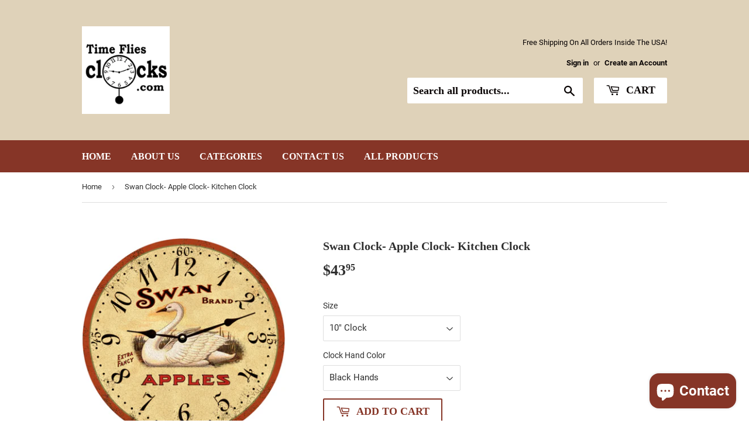

--- FILE ---
content_type: text/html; charset=utf-8
request_url: https://timefliesclocks.com/products/swan-clock-apple-clock-kitchen-clock
body_size: 35530
content:

<!doctype html>
<html class="no-touch no-js">
<head> <!-- Google Tag Manager -->
<script>(function(w,d,s,l,i){w[l]=w[l]||[];w[l].push({'gtm.start':
new Date().getTime(),event:'gtm.js'});var f=d.getElementsByTagName(s)[0],
j=d.createElement(s),dl=l!='dataLayer'?'&l='+l:'';j.async=true;j.src=
'https://www.googletagmanager.com/gtm.js?id='+i+dl;f.parentNode.insertBefore(j,f);
})(window,document,'script','dataLayer','GTM-MF38SHBM');</script>
<!-- End Google Tag Manager --><!-- Google tag (gtag.js) -->
<script async src="https://www.googletagmanager.com/gtag/js?id=AW-781828709"></script>
<script>
  window.dataLayer = window.dataLayer || [];
  function gtag(){dataLayer.push(arguments);}
  gtag('js', new Date());

  gtag('config', 'AW-781828709');
</script>
  <script>(function(H){H.className=H.className.replace(/\bno-js\b/,'js')})(document.documentElement)</script>
  <!-- Basic page needs ================================================== -->
  <meta charset="utf-8"><title>Swan Clock- Apple Clock- Kitchen Clock | Time Flies Clocks</title><meta name="description" content="This Kitchen Clock is inspired by an antique fruit crate label which was used in the 1880&#39;s. The vibrant red, orange, and yellow colors on this clock mimic the eye catching colors found on most fruit crate labels."><meta http-equiv="X-UA-Compatible" content="IE=edge,chrome=1">

  
  <link rel="shortcut icon" href="//timefliesclocks.com/cdn/shop/files/Italian_Kitchen_c81c71d2-893d-4982-ae77-c0335ebf9445_32x32.png?v=1710954354" type="image/png" />
  

  <!-- Title and description ================================================== -->


  <!-- Product meta ================================================== -->
  <!-- /snippets/social-meta-tags.liquid -->




<meta property="og:site_name" content="Time Flies Clocks">
<meta property="og:url" content="https://timefliesclocks.com/products/swan-clock-apple-clock-kitchen-clock">
<meta property="og:title" content="Swan Clock- Apple Clock- Kitchen Clock">
<meta property="og:type" content="product">
<meta property="og:description" content="This Kitchen Clock is inspired by an antique fruit crate label which was used in the 1880&#39;s. The vibrant red, orange, and yellow colors on this clock mimic the eye catching colors found on most fruit crate labels.">

  <meta property="og:price:amount" content="43.95">
  <meta property="og:price:currency" content="USD">

<meta property="og:image" content="http://timefliesclocks.com/cdn/shop/products/swan_clock_1200x1200.png?v=1569007239"><meta property="og:image" content="http://timefliesclocks.com/cdn/shop/products/swanbrandapplesgoldhands_1200x1200.png?v=1662562411"><meta property="og:image" content="http://timefliesclocks.com/cdn/shop/products/swanbrandapplessilverhands_1200x1200.png?v=1662562411">
<meta property="og:image:secure_url" content="https://timefliesclocks.com/cdn/shop/products/swan_clock_1200x1200.png?v=1569007239"><meta property="og:image:secure_url" content="https://timefliesclocks.com/cdn/shop/products/swanbrandapplesgoldhands_1200x1200.png?v=1662562411"><meta property="og:image:secure_url" content="https://timefliesclocks.com/cdn/shop/products/swanbrandapplessilverhands_1200x1200.png?v=1662562411">


<meta name="twitter:card" content="summary_large_image">
<meta name="twitter:title" content="Swan Clock- Apple Clock- Kitchen Clock">
<meta name="twitter:description" content="This Kitchen Clock is inspired by an antique fruit crate label which was used in the 1880&#39;s. The vibrant red, orange, and yellow colors on this clock mimic the eye catching colors found on most fruit crate labels.">


  <!-- Helpers ================================================== -->
  <link rel="canonical" href="https://timefliesclocks.com/products/swan-clock-apple-clock-kitchen-clock">
  <meta name="viewport" content="width=device-width,initial-scale=1">

  <!-- CSS ================================================== -->
  <link href="//timefliesclocks.com/cdn/shop/t/11/assets/theme.scss.css?v=63360908838780442001740753306" rel="stylesheet" type="text/css" media="all" />

  <!-- Header hook for plugins ================================================== -->
  <script>window.performance && window.performance.mark && window.performance.mark('shopify.content_for_header.start');</script><meta name="facebook-domain-verification" content="civzfwmxkg6dg9yv8n3u3999ytkztg">
<meta id="shopify-digital-wallet" name="shopify-digital-wallet" content="/14882882/digital_wallets/dialog">
<meta name="shopify-checkout-api-token" content="8e431ec5d7bcfed638aa243a5176a1a8">
<meta id="in-context-paypal-metadata" data-shop-id="14882882" data-venmo-supported="false" data-environment="production" data-locale="en_US" data-paypal-v4="true" data-currency="USD">
<link rel="alternate" type="application/json+oembed" href="https://timefliesclocks.com/products/swan-clock-apple-clock-kitchen-clock.oembed">
<script async="async" src="/checkouts/internal/preloads.js?locale=en-US"></script>
<link rel="preconnect" href="https://shop.app" crossorigin="anonymous">
<script async="async" src="https://shop.app/checkouts/internal/preloads.js?locale=en-US&shop_id=14882882" crossorigin="anonymous"></script>
<script id="apple-pay-shop-capabilities" type="application/json">{"shopId":14882882,"countryCode":"US","currencyCode":"USD","merchantCapabilities":["supports3DS"],"merchantId":"gid:\/\/shopify\/Shop\/14882882","merchantName":"Time Flies Clocks","requiredBillingContactFields":["postalAddress","email"],"requiredShippingContactFields":["postalAddress","email"],"shippingType":"shipping","supportedNetworks":["visa","masterCard","amex","discover","elo","jcb"],"total":{"type":"pending","label":"Time Flies Clocks","amount":"1.00"},"shopifyPaymentsEnabled":true,"supportsSubscriptions":true}</script>
<script id="shopify-features" type="application/json">{"accessToken":"8e431ec5d7bcfed638aa243a5176a1a8","betas":["rich-media-storefront-analytics"],"domain":"timefliesclocks.com","predictiveSearch":true,"shopId":14882882,"locale":"en"}</script>
<script>var Shopify = Shopify || {};
Shopify.shop = "time-flies-clocks.myshopify.com";
Shopify.locale = "en";
Shopify.currency = {"active":"USD","rate":"1.0"};
Shopify.country = "US";
Shopify.theme = {"name":"SWIFT - OPTIMIZED Supply","id":126744002694,"schema_name":"Supply","schema_version":"8.9.13","theme_store_id":null,"role":"main"};
Shopify.theme.handle = "null";
Shopify.theme.style = {"id":null,"handle":null};
Shopify.cdnHost = "timefliesclocks.com/cdn";
Shopify.routes = Shopify.routes || {};
Shopify.routes.root = "/";</script>
<script type="module">!function(o){(o.Shopify=o.Shopify||{}).modules=!0}(window);</script>
<script>!function(o){function n(){var o=[];function n(){o.push(Array.prototype.slice.apply(arguments))}return n.q=o,n}var t=o.Shopify=o.Shopify||{};t.loadFeatures=n(),t.autoloadFeatures=n()}(window);</script>
<script>
  window.ShopifyPay = window.ShopifyPay || {};
  window.ShopifyPay.apiHost = "shop.app\/pay";
  window.ShopifyPay.redirectState = null;
</script>
<script id="shop-js-analytics" type="application/json">{"pageType":"product"}</script>
<script defer="defer" async type="module" src="//timefliesclocks.com/cdn/shopifycloud/shop-js/modules/v2/client.init-shop-cart-sync_BdyHc3Nr.en.esm.js"></script>
<script defer="defer" async type="module" src="//timefliesclocks.com/cdn/shopifycloud/shop-js/modules/v2/chunk.common_Daul8nwZ.esm.js"></script>
<script type="module">
  await import("//timefliesclocks.com/cdn/shopifycloud/shop-js/modules/v2/client.init-shop-cart-sync_BdyHc3Nr.en.esm.js");
await import("//timefliesclocks.com/cdn/shopifycloud/shop-js/modules/v2/chunk.common_Daul8nwZ.esm.js");

  window.Shopify.SignInWithShop?.initShopCartSync?.({"fedCMEnabled":true,"windoidEnabled":true});

</script>
<script>
  window.Shopify = window.Shopify || {};
  if (!window.Shopify.featureAssets) window.Shopify.featureAssets = {};
  window.Shopify.featureAssets['shop-js'] = {"shop-cart-sync":["modules/v2/client.shop-cart-sync_QYOiDySF.en.esm.js","modules/v2/chunk.common_Daul8nwZ.esm.js"],"init-fed-cm":["modules/v2/client.init-fed-cm_DchLp9rc.en.esm.js","modules/v2/chunk.common_Daul8nwZ.esm.js"],"shop-button":["modules/v2/client.shop-button_OV7bAJc5.en.esm.js","modules/v2/chunk.common_Daul8nwZ.esm.js"],"init-windoid":["modules/v2/client.init-windoid_DwxFKQ8e.en.esm.js","modules/v2/chunk.common_Daul8nwZ.esm.js"],"shop-cash-offers":["modules/v2/client.shop-cash-offers_DWtL6Bq3.en.esm.js","modules/v2/chunk.common_Daul8nwZ.esm.js","modules/v2/chunk.modal_CQq8HTM6.esm.js"],"shop-toast-manager":["modules/v2/client.shop-toast-manager_CX9r1SjA.en.esm.js","modules/v2/chunk.common_Daul8nwZ.esm.js"],"init-shop-email-lookup-coordinator":["modules/v2/client.init-shop-email-lookup-coordinator_UhKnw74l.en.esm.js","modules/v2/chunk.common_Daul8nwZ.esm.js"],"pay-button":["modules/v2/client.pay-button_DzxNnLDY.en.esm.js","modules/v2/chunk.common_Daul8nwZ.esm.js"],"avatar":["modules/v2/client.avatar_BTnouDA3.en.esm.js"],"init-shop-cart-sync":["modules/v2/client.init-shop-cart-sync_BdyHc3Nr.en.esm.js","modules/v2/chunk.common_Daul8nwZ.esm.js"],"shop-login-button":["modules/v2/client.shop-login-button_D8B466_1.en.esm.js","modules/v2/chunk.common_Daul8nwZ.esm.js","modules/v2/chunk.modal_CQq8HTM6.esm.js"],"init-customer-accounts-sign-up":["modules/v2/client.init-customer-accounts-sign-up_C8fpPm4i.en.esm.js","modules/v2/client.shop-login-button_D8B466_1.en.esm.js","modules/v2/chunk.common_Daul8nwZ.esm.js","modules/v2/chunk.modal_CQq8HTM6.esm.js"],"init-shop-for-new-customer-accounts":["modules/v2/client.init-shop-for-new-customer-accounts_CVTO0Ztu.en.esm.js","modules/v2/client.shop-login-button_D8B466_1.en.esm.js","modules/v2/chunk.common_Daul8nwZ.esm.js","modules/v2/chunk.modal_CQq8HTM6.esm.js"],"init-customer-accounts":["modules/v2/client.init-customer-accounts_dRgKMfrE.en.esm.js","modules/v2/client.shop-login-button_D8B466_1.en.esm.js","modules/v2/chunk.common_Daul8nwZ.esm.js","modules/v2/chunk.modal_CQq8HTM6.esm.js"],"shop-follow-button":["modules/v2/client.shop-follow-button_CkZpjEct.en.esm.js","modules/v2/chunk.common_Daul8nwZ.esm.js","modules/v2/chunk.modal_CQq8HTM6.esm.js"],"lead-capture":["modules/v2/client.lead-capture_BntHBhfp.en.esm.js","modules/v2/chunk.common_Daul8nwZ.esm.js","modules/v2/chunk.modal_CQq8HTM6.esm.js"],"checkout-modal":["modules/v2/client.checkout-modal_CfxcYbTm.en.esm.js","modules/v2/chunk.common_Daul8nwZ.esm.js","modules/v2/chunk.modal_CQq8HTM6.esm.js"],"shop-login":["modules/v2/client.shop-login_Da4GZ2H6.en.esm.js","modules/v2/chunk.common_Daul8nwZ.esm.js","modules/v2/chunk.modal_CQq8HTM6.esm.js"],"payment-terms":["modules/v2/client.payment-terms_MV4M3zvL.en.esm.js","modules/v2/chunk.common_Daul8nwZ.esm.js","modules/v2/chunk.modal_CQq8HTM6.esm.js"]};
</script>
<script>(function() {
  var isLoaded = false;
  function asyncLoad() {
    if (isLoaded) return;
    isLoaded = true;
    var urls = ["https:\/\/cdn-stamped-io.azureedge.net\/files\/widget.min.js?shop=time-flies-clocks.myshopify.com","https:\/\/cdn1.stamped.io\/files\/widget.min.js?shop=time-flies-clocks.myshopify.com","https:\/\/cdn-widgetsrepository.yotpo.com\/v1\/loader\/t7fc3mYxE0Mlxb5rWejt4soENBsXuPmOyD551d0k?shop=time-flies-clocks.myshopify.com"];
    for (var i = 0; i < urls.length; i++) {
      var s = document.createElement('script');
      s.type = 'text/javascript';
      s.async = true;
      s.src = urls[i];
      var x = document.getElementsByTagName('script')[0];
      x.parentNode.insertBefore(s, x);
    }
  };
  if(window.attachEvent) {
    window.attachEvent('onload', asyncLoad);
  } else {
    window.addEventListener('load', asyncLoad, false);
  }
})();</script>
<script id="__st">var __st={"a":14882882,"offset":-18000,"reqid":"9b8336be-dc55-4326-914f-15aa2e84e951-1768952542","pageurl":"timefliesclocks.com\/products\/swan-clock-apple-clock-kitchen-clock","u":"02bf6b8ce778","p":"product","rtyp":"product","rid":1300431372335};</script>
<script>window.ShopifyPaypalV4VisibilityTracking = true;</script>
<script id="captcha-bootstrap">!function(){'use strict';const t='contact',e='account',n='new_comment',o=[[t,t],['blogs',n],['comments',n],[t,'customer']],c=[[e,'customer_login'],[e,'guest_login'],[e,'recover_customer_password'],[e,'create_customer']],r=t=>t.map((([t,e])=>`form[action*='/${t}']:not([data-nocaptcha='true']) input[name='form_type'][value='${e}']`)).join(','),a=t=>()=>t?[...document.querySelectorAll(t)].map((t=>t.form)):[];function s(){const t=[...o],e=r(t);return a(e)}const i='password',u='form_key',d=['recaptcha-v3-token','g-recaptcha-response','h-captcha-response',i],f=()=>{try{return window.sessionStorage}catch{return}},m='__shopify_v',_=t=>t.elements[u];function p(t,e,n=!1){try{const o=window.sessionStorage,c=JSON.parse(o.getItem(e)),{data:r}=function(t){const{data:e,action:n}=t;return t[m]||n?{data:e,action:n}:{data:t,action:n}}(c);for(const[e,n]of Object.entries(r))t.elements[e]&&(t.elements[e].value=n);n&&o.removeItem(e)}catch(o){console.error('form repopulation failed',{error:o})}}const l='form_type',E='cptcha';function T(t){t.dataset[E]=!0}const w=window,h=w.document,L='Shopify',v='ce_forms',y='captcha';let A=!1;((t,e)=>{const n=(g='f06e6c50-85a8-45c8-87d0-21a2b65856fe',I='https://cdn.shopify.com/shopifycloud/storefront-forms-hcaptcha/ce_storefront_forms_captcha_hcaptcha.v1.5.2.iife.js',D={infoText:'Protected by hCaptcha',privacyText:'Privacy',termsText:'Terms'},(t,e,n)=>{const o=w[L][v],c=o.bindForm;if(c)return c(t,g,e,D).then(n);var r;o.q.push([[t,g,e,D],n]),r=I,A||(h.body.append(Object.assign(h.createElement('script'),{id:'captcha-provider',async:!0,src:r})),A=!0)});var g,I,D;w[L]=w[L]||{},w[L][v]=w[L][v]||{},w[L][v].q=[],w[L][y]=w[L][y]||{},w[L][y].protect=function(t,e){n(t,void 0,e),T(t)},Object.freeze(w[L][y]),function(t,e,n,w,h,L){const[v,y,A,g]=function(t,e,n){const i=e?o:[],u=t?c:[],d=[...i,...u],f=r(d),m=r(i),_=r(d.filter((([t,e])=>n.includes(e))));return[a(f),a(m),a(_),s()]}(w,h,L),I=t=>{const e=t.target;return e instanceof HTMLFormElement?e:e&&e.form},D=t=>v().includes(t);t.addEventListener('submit',(t=>{const e=I(t);if(!e)return;const n=D(e)&&!e.dataset.hcaptchaBound&&!e.dataset.recaptchaBound,o=_(e),c=g().includes(e)&&(!o||!o.value);(n||c)&&t.preventDefault(),c&&!n&&(function(t){try{if(!f())return;!function(t){const e=f();if(!e)return;const n=_(t);if(!n)return;const o=n.value;o&&e.removeItem(o)}(t);const e=Array.from(Array(32),(()=>Math.random().toString(36)[2])).join('');!function(t,e){_(t)||t.append(Object.assign(document.createElement('input'),{type:'hidden',name:u})),t.elements[u].value=e}(t,e),function(t,e){const n=f();if(!n)return;const o=[...t.querySelectorAll(`input[type='${i}']`)].map((({name:t})=>t)),c=[...d,...o],r={};for(const[a,s]of new FormData(t).entries())c.includes(a)||(r[a]=s);n.setItem(e,JSON.stringify({[m]:1,action:t.action,data:r}))}(t,e)}catch(e){console.error('failed to persist form',e)}}(e),e.submit())}));const S=(t,e)=>{t&&!t.dataset[E]&&(n(t,e.some((e=>e===t))),T(t))};for(const o of['focusin','change'])t.addEventListener(o,(t=>{const e=I(t);D(e)&&S(e,y())}));const B=e.get('form_key'),M=e.get(l),P=B&&M;t.addEventListener('DOMContentLoaded',(()=>{const t=y();if(P)for(const e of t)e.elements[l].value===M&&p(e,B);[...new Set([...A(),...v().filter((t=>'true'===t.dataset.shopifyCaptcha))])].forEach((e=>S(e,t)))}))}(h,new URLSearchParams(w.location.search),n,t,e,['guest_login'])})(!0,!0)}();</script>
<script integrity="sha256-4kQ18oKyAcykRKYeNunJcIwy7WH5gtpwJnB7kiuLZ1E=" data-source-attribution="shopify.loadfeatures" defer="defer" src="//timefliesclocks.com/cdn/shopifycloud/storefront/assets/storefront/load_feature-a0a9edcb.js" crossorigin="anonymous"></script>
<script crossorigin="anonymous" defer="defer" src="//timefliesclocks.com/cdn/shopifycloud/storefront/assets/shopify_pay/storefront-65b4c6d7.js?v=20250812"></script>
<script data-source-attribution="shopify.dynamic_checkout.dynamic.init">var Shopify=Shopify||{};Shopify.PaymentButton=Shopify.PaymentButton||{isStorefrontPortableWallets:!0,init:function(){window.Shopify.PaymentButton.init=function(){};var t=document.createElement("script");t.src="https://timefliesclocks.com/cdn/shopifycloud/portable-wallets/latest/portable-wallets.en.js",t.type="module",document.head.appendChild(t)}};
</script>
<script data-source-attribution="shopify.dynamic_checkout.buyer_consent">
  function portableWalletsHideBuyerConsent(e){var t=document.getElementById("shopify-buyer-consent"),n=document.getElementById("shopify-subscription-policy-button");t&&n&&(t.classList.add("hidden"),t.setAttribute("aria-hidden","true"),n.removeEventListener("click",e))}function portableWalletsShowBuyerConsent(e){var t=document.getElementById("shopify-buyer-consent"),n=document.getElementById("shopify-subscription-policy-button");t&&n&&(t.classList.remove("hidden"),t.removeAttribute("aria-hidden"),n.addEventListener("click",e))}window.Shopify?.PaymentButton&&(window.Shopify.PaymentButton.hideBuyerConsent=portableWalletsHideBuyerConsent,window.Shopify.PaymentButton.showBuyerConsent=portableWalletsShowBuyerConsent);
</script>
<script>
  function portableWalletsCleanup(e){e&&e.src&&console.error("Failed to load portable wallets script "+e.src);var t=document.querySelectorAll("shopify-accelerated-checkout .shopify-payment-button__skeleton, shopify-accelerated-checkout-cart .wallet-cart-button__skeleton"),e=document.getElementById("shopify-buyer-consent");for(let e=0;e<t.length;e++)t[e].remove();e&&e.remove()}function portableWalletsNotLoadedAsModule(e){e instanceof ErrorEvent&&"string"==typeof e.message&&e.message.includes("import.meta")&&"string"==typeof e.filename&&e.filename.includes("portable-wallets")&&(window.removeEventListener("error",portableWalletsNotLoadedAsModule),window.Shopify.PaymentButton.failedToLoad=e,"loading"===document.readyState?document.addEventListener("DOMContentLoaded",window.Shopify.PaymentButton.init):window.Shopify.PaymentButton.init())}window.addEventListener("error",portableWalletsNotLoadedAsModule);
</script>

<script type="module" src="https://timefliesclocks.com/cdn/shopifycloud/portable-wallets/latest/portable-wallets.en.js" onError="portableWalletsCleanup(this)" crossorigin="anonymous"></script>
<script nomodule>
  document.addEventListener("DOMContentLoaded", portableWalletsCleanup);
</script>

<link id="shopify-accelerated-checkout-styles" rel="stylesheet" media="screen" href="https://timefliesclocks.com/cdn/shopifycloud/portable-wallets/latest/accelerated-checkout-backwards-compat.css" crossorigin="anonymous">
<style id="shopify-accelerated-checkout-cart">
        #shopify-buyer-consent {
  margin-top: 1em;
  display: inline-block;
  width: 100%;
}

#shopify-buyer-consent.hidden {
  display: none;
}

#shopify-subscription-policy-button {
  background: none;
  border: none;
  padding: 0;
  text-decoration: underline;
  font-size: inherit;
  cursor: pointer;
}

#shopify-subscription-policy-button::before {
  box-shadow: none;
}

      </style>

<script>window.performance && window.performance.mark && window.performance.mark('shopify.content_for_header.end');</script>

  
  

  <script src="//timefliesclocks.com/cdn/shop/t/11/assets/jquery-2.2.3.min.js?v=58211863146907186831721661788" type="text/javascript"></script>

  <script src="//timefliesclocks.com/cdn/shop/t/11/assets/lazysizes.min.js?v=8147953233334221341721661788" async="async"></script>
  <script src="//timefliesclocks.com/cdn/shop/t/11/assets/vendor.js?v=106177282645720727331721661788" defer="defer"></script>
  <script src="//timefliesclocks.com/cdn/shop/t/11/assets/theme.js?v=44982794106277834381721661806" defer="defer"></script>



  <meta name="google-site-verification" content="Wl5xEFUhb4ILZutKhKsKSqQ2iDTwKHZ8QaXS4CXhJvs" />
 <!-- BEGIN app block: shopify://apps/seo-manager-venntov/blocks/seomanager/c54c366f-d4bb-4d52-8d2f-dd61ce8e7e12 --><!-- BEGIN app snippet: SEOManager4 -->
<meta name='seomanager' content='4.0.5' /> 


<script>
	function sm_htmldecode(str) {
		var txt = document.createElement('textarea');
		txt.innerHTML = str;
		return txt.value;
	}

	var venntov_title = sm_htmldecode("Swan Clock- Apple Clock- Kitchen Clock | Time Flies Clocks");
	var venntov_description = sm_htmldecode("This Kitchen Clock is inspired by an antique fruit crate label which was used in the 1880&#39;s. The vibrant red, orange, and yellow colors on this clock mimic the eye catching colors found on most fruit crate labels.");
	
	if (venntov_title != '') {
		document.title = venntov_title;	
	}
	else {
		document.title = "Swan Clock- Apple Clock- Kitchen Clock | Time Flies Clocks";	
	}

	if (document.querySelector('meta[name="description"]') == null) {
		var venntov_desc = document.createElement('meta');
		venntov_desc.name = "description";
		venntov_desc.content = venntov_description;
		var venntov_head = document.head;
		venntov_head.appendChild(venntov_desc);
	} else {
		document.querySelector('meta[name="description"]').setAttribute("content", venntov_description);
	}
</script>

<script>
	var venntov_robotVals = "index, follow, max-image-preview:large, max-snippet:-1, max-video-preview:-1";
	if (venntov_robotVals !== "") {
		document.querySelectorAll("[name='robots']").forEach(e => e.remove());
		var venntov_robotMeta = document.createElement('meta');
		venntov_robotMeta.name = "robots";
		venntov_robotMeta.content = venntov_robotVals;
		var venntov_head = document.head;
		venntov_head.appendChild(venntov_robotMeta);
	}
</script>

<script>
	var venntov_googleVals = "";
	if (venntov_googleVals !== "") {
		document.querySelectorAll("[name='google']").forEach(e => e.remove());
		var venntov_googleMeta = document.createElement('meta');
		venntov_googleMeta.name = "google";
		venntov_googleMeta.content = venntov_googleVals;
		var venntov_head = document.head;
		venntov_head.appendChild(venntov_googleMeta);
	}
	</script>
	<!-- JSON-LD support -->
			<script type="application/ld+json">
			{
				"@context": "https://schema.org",
				"@id": "https://timefliesclocks.com/products/swan-clock-apple-clock-kitchen-clock",
				"@type": "Product","sku": 12114741329967,"mpn": 12114741329967,"brand": {
					"@type": "Brand",
					"name": "Time Flies Clocks"
				},
				"description": "Swan Clock- Apple Clock- Kitchen Clock\nThis wall clock is inspired by an antique fruit crate label which was used in the 1880's. The vibrant red, orange, and yellow colors on this clock mimic the eye catching colors found on most fruit crate labels.\nHANDMADE IN THE USA! All of our clocks are made to order in my studio in rural Ohio. We offer 5 sizes and 3 pendulum options to ensure the perfect fit in your home. We use only the best quartz clock movements. Our clocks are tested for 24hrs before they are shipped. 1-AA battery is required (Not included)HIGH QUALITY PRECISION: Production Process- Our clocks are produced with fade resistant inks. The artwork is carefully mounted onto a laser cut, 1\/4\" thick MDF panel. A special UV resistant coating is applied for a durable finish. Dependable quartz clock movements are used. The clock hands are aged to match the antique vintage look of the clock.CHOOSE YOUR OWN CLOCK HAND COLOR AT NO ADDITIONAL COST! We offer the options of: black clock hands, white clock hands, gold clock hands, and silver clock hands. Our clock hands are hand painted in our shop just for you. • This clock is available in 5 sizes with 3 pendulum options• All clocks are produced with fade resistant inks• The artwork is carefully mounted onto a laser cut, 1\/4\" thick MDF panel• Dependable quartz clock movements are used• Clock hands are aged to match the antique vintage look of the clockOur clocks are open faced! No glare and easy to read at all anglesWE OFFER A HUGE VARIETY OF DESIGNS: Our very unique handmade clocks are available in over 500 designs!",
				"url": "https://timefliesclocks.com/products/swan-clock-apple-clock-kitchen-clock",
				"name": "Swan Clock- Apple Clock- Kitchen Clock","image": "https://timefliesclocks.com/cdn/shop/products/swan_clock.png?v=1569007239&width=1024","offers": [{
							"@type": "Offer",
							"availability": "https://schema.org/InStock",
							"itemCondition": "https://schema.org/NewCondition",
							"priceCurrency": "USD",
							"price": "43.95",
							"priceValidUntil": "2027-01-20",
							"url": "https://timefliesclocks.com/products/swan-clock-apple-clock-kitchen-clock?variant=12114741329967",
							"checkoutPageURLTemplate": "https://timefliesclocks.com/cart/add?id=12114741329967&quantity=1",
								"image": "https://timefliesclocks.com/cdn/shop/products/swan_clock.png?v=1569007239&width=1024",
							"mpn": 12114741329967,
								"sku": "12114741329967",
							"seller": {
								"@type": "Organization",
								"name": "Time Flies Clocks"
							}
						},{
							"@type": "Offer",
							"availability": "https://schema.org/InStock",
							"itemCondition": "https://schema.org/NewCondition",
							"priceCurrency": "USD",
							"price": "43.95",
							"priceValidUntil": "2027-01-20",
							"url": "https://timefliesclocks.com/products/swan-clock-apple-clock-kitchen-clock?variant=39449808863366",
							"checkoutPageURLTemplate": "https://timefliesclocks.com/cart/add?id=39449808863366&quantity=1",
								"image": "https://timefliesclocks.com/cdn/shop/products/swanbrandapplesgoldhands.png?v=1662562411&width=1024",
							"mpn": 39449808863366,
								"sku": "39449808863366",
							"seller": {
								"@type": "Organization",
								"name": "Time Flies Clocks"
							}
						},{
							"@type": "Offer",
							"availability": "https://schema.org/InStock",
							"itemCondition": "https://schema.org/NewCondition",
							"priceCurrency": "USD",
							"price": "43.95",
							"priceValidUntil": "2027-01-20",
							"url": "https://timefliesclocks.com/products/swan-clock-apple-clock-kitchen-clock?variant=39449810206854",
							"checkoutPageURLTemplate": "https://timefliesclocks.com/cart/add?id=39449810206854&quantity=1",
								"image": "https://timefliesclocks.com/cdn/shop/products/swanbrandappleswhitehands.png?v=1662562411&width=1024",
							"mpn": 39449810206854,
								"sku": "39449810206854",
							"seller": {
								"@type": "Organization",
								"name": "Time Flies Clocks"
							}
						},{
							"@type": "Offer",
							"availability": "https://schema.org/InStock",
							"itemCondition": "https://schema.org/NewCondition",
							"priceCurrency": "USD",
							"price": "43.95",
							"priceValidUntil": "2027-01-20",
							"url": "https://timefliesclocks.com/products/swan-clock-apple-clock-kitchen-clock?variant=39913287286918",
							"checkoutPageURLTemplate": "https://timefliesclocks.com/cart/add?id=39913287286918&quantity=1",
								"image": "https://timefliesclocks.com/cdn/shop/products/swanbrandapplessilverhands.png?v=1662562411&width=1024",
							"mpn": 39913287286918,
								"sku": "39913287286918",
							"seller": {
								"@type": "Organization",
								"name": "Time Flies Clocks"
							}
						},{
							"@type": "Offer",
							"availability": "https://schema.org/InStock",
							"itemCondition": "https://schema.org/NewCondition",
							"priceCurrency": "USD",
							"price": "50.95",
							"priceValidUntil": "2027-01-20",
							"url": "https://timefliesclocks.com/products/swan-clock-apple-clock-kitchen-clock?variant=12114741362735",
							"checkoutPageURLTemplate": "https://timefliesclocks.com/cart/add?id=12114741362735&quantity=1",
								"image": "https://timefliesclocks.com/cdn/shop/products/swan_clock.png?v=1569007239&width=1024",
							"mpn": 12114741362735,
								"sku": "12114741362735",
							"seller": {
								"@type": "Organization",
								"name": "Time Flies Clocks"
							}
						},{
							"@type": "Offer",
							"availability": "https://schema.org/InStock",
							"itemCondition": "https://schema.org/NewCondition",
							"priceCurrency": "USD",
							"price": "50.95",
							"priceValidUntil": "2027-01-20",
							"url": "https://timefliesclocks.com/products/swan-clock-apple-clock-kitchen-clock?variant=39449809354886",
							"checkoutPageURLTemplate": "https://timefliesclocks.com/cart/add?id=39449809354886&quantity=1",
								"image": "https://timefliesclocks.com/cdn/shop/products/swanbrandapplesgoldhands.png?v=1662562411&width=1024",
							"mpn": 39449809354886,
								"sku": "39449809354886",
							"seller": {
								"@type": "Organization",
								"name": "Time Flies Clocks"
							}
						},{
							"@type": "Offer",
							"availability": "https://schema.org/InStock",
							"itemCondition": "https://schema.org/NewCondition",
							"priceCurrency": "USD",
							"price": "50.95",
							"priceValidUntil": "2027-01-20",
							"url": "https://timefliesclocks.com/products/swan-clock-apple-clock-kitchen-clock?variant=39449810239622",
							"checkoutPageURLTemplate": "https://timefliesclocks.com/cart/add?id=39449810239622&quantity=1",
								"image": "https://timefliesclocks.com/cdn/shop/products/swanbrandappleswhitehands.png?v=1662562411&width=1024",
							"mpn": 39449810239622,
								"sku": "39449810239622",
							"seller": {
								"@type": "Organization",
								"name": "Time Flies Clocks"
							}
						},{
							"@type": "Offer",
							"availability": "https://schema.org/InStock",
							"itemCondition": "https://schema.org/NewCondition",
							"priceCurrency": "USD",
							"price": "50.95",
							"priceValidUntil": "2027-01-20",
							"url": "https://timefliesclocks.com/products/swan-clock-apple-clock-kitchen-clock?variant=39913287319686",
							"checkoutPageURLTemplate": "https://timefliesclocks.com/cart/add?id=39913287319686&quantity=1",
								"image": "https://timefliesclocks.com/cdn/shop/products/swanbrandapplessilverhands.png?v=1662562411&width=1024",
							"mpn": 39913287319686,
								"sku": "39913287319686",
							"seller": {
								"@type": "Organization",
								"name": "Time Flies Clocks"
							}
						},{
							"@type": "Offer",
							"availability": "https://schema.org/InStock",
							"itemCondition": "https://schema.org/NewCondition",
							"priceCurrency": "USD",
							"price": "56.95",
							"priceValidUntil": "2027-01-20",
							"url": "https://timefliesclocks.com/products/swan-clock-apple-clock-kitchen-clock?variant=12114741395503",
							"checkoutPageURLTemplate": "https://timefliesclocks.com/cart/add?id=12114741395503&quantity=1",
								"image": "https://timefliesclocks.com/cdn/shop/products/swan_clock.png?v=1569007239&width=1024",
							"mpn": 12114741395503,
								"sku": "12114741395503",
							"seller": {
								"@type": "Organization",
								"name": "Time Flies Clocks"
							}
						},{
							"@type": "Offer",
							"availability": "https://schema.org/InStock",
							"itemCondition": "https://schema.org/NewCondition",
							"priceCurrency": "USD",
							"price": "56.95",
							"priceValidUntil": "2027-01-20",
							"url": "https://timefliesclocks.com/products/swan-clock-apple-clock-kitchen-clock?variant=39449809485958",
							"checkoutPageURLTemplate": "https://timefliesclocks.com/cart/add?id=39449809485958&quantity=1",
								"image": "https://timefliesclocks.com/cdn/shop/products/swanbrandapplesgoldhands.png?v=1662562411&width=1024",
							"mpn": 39449809485958,
								"sku": "39449809485958",
							"seller": {
								"@type": "Organization",
								"name": "Time Flies Clocks"
							}
						},{
							"@type": "Offer",
							"availability": "https://schema.org/InStock",
							"itemCondition": "https://schema.org/NewCondition",
							"priceCurrency": "USD",
							"price": "56.95",
							"priceValidUntil": "2027-01-20",
							"url": "https://timefliesclocks.com/products/swan-clock-apple-clock-kitchen-clock?variant=39449810370694",
							"checkoutPageURLTemplate": "https://timefliesclocks.com/cart/add?id=39449810370694&quantity=1",
								"image": "https://timefliesclocks.com/cdn/shop/products/swanbrandappleswhitehands.png?v=1662562411&width=1024",
							"mpn": 39449810370694,
								"sku": "39449810370694",
							"seller": {
								"@type": "Organization",
								"name": "Time Flies Clocks"
							}
						},{
							"@type": "Offer",
							"availability": "https://schema.org/InStock",
							"itemCondition": "https://schema.org/NewCondition",
							"priceCurrency": "USD",
							"price": "56.95",
							"priceValidUntil": "2027-01-20",
							"url": "https://timefliesclocks.com/products/swan-clock-apple-clock-kitchen-clock?variant=39913287352454",
							"checkoutPageURLTemplate": "https://timefliesclocks.com/cart/add?id=39913287352454&quantity=1",
								"image": "https://timefliesclocks.com/cdn/shop/products/swanbrandapplessilverhands.png?v=1662562411&width=1024",
							"mpn": 39913287352454,
								"sku": "39913287352454",
							"seller": {
								"@type": "Organization",
								"name": "Time Flies Clocks"
							}
						},{
							"@type": "Offer",
							"availability": "https://schema.org/InStock",
							"itemCondition": "https://schema.org/NewCondition",
							"priceCurrency": "USD",
							"price": "88.95",
							"priceValidUntil": "2027-01-20",
							"url": "https://timefliesclocks.com/products/swan-clock-apple-clock-kitchen-clock?variant=12114741428271",
							"checkoutPageURLTemplate": "https://timefliesclocks.com/cart/add?id=12114741428271&quantity=1",
								"image": "https://timefliesclocks.com/cdn/shop/products/swan_clock.png?v=1569007239&width=1024",
							"mpn": 12114741428271,
								"sku": "12114741428271",
							"seller": {
								"@type": "Organization",
								"name": "Time Flies Clocks"
							}
						},{
							"@type": "Offer",
							"availability": "https://schema.org/InStock",
							"itemCondition": "https://schema.org/NewCondition",
							"priceCurrency": "USD",
							"price": "88.95",
							"priceValidUntil": "2027-01-20",
							"url": "https://timefliesclocks.com/products/swan-clock-apple-clock-kitchen-clock?variant=39449809551494",
							"checkoutPageURLTemplate": "https://timefliesclocks.com/cart/add?id=39449809551494&quantity=1",
								"image": "https://timefliesclocks.com/cdn/shop/products/swanbrandapplesgoldhands.png?v=1662562411&width=1024",
							"mpn": 39449809551494,
								"sku": "39449809551494",
							"seller": {
								"@type": "Organization",
								"name": "Time Flies Clocks"
							}
						},{
							"@type": "Offer",
							"availability": "https://schema.org/InStock",
							"itemCondition": "https://schema.org/NewCondition",
							"priceCurrency": "USD",
							"price": "88.95",
							"priceValidUntil": "2027-01-20",
							"url": "https://timefliesclocks.com/products/swan-clock-apple-clock-kitchen-clock?variant=39449810501766",
							"checkoutPageURLTemplate": "https://timefliesclocks.com/cart/add?id=39449810501766&quantity=1",
								"image": "https://timefliesclocks.com/cdn/shop/products/swanbrandappleswhitehands.png?v=1662562411&width=1024",
							"mpn": 39449810501766,
								"sku": "39449810501766",
							"seller": {
								"@type": "Organization",
								"name": "Time Flies Clocks"
							}
						},{
							"@type": "Offer",
							"availability": "https://schema.org/InStock",
							"itemCondition": "https://schema.org/NewCondition",
							"priceCurrency": "USD",
							"price": "88.95",
							"priceValidUntil": "2027-01-20",
							"url": "https://timefliesclocks.com/products/swan-clock-apple-clock-kitchen-clock?variant=39913287385222",
							"checkoutPageURLTemplate": "https://timefliesclocks.com/cart/add?id=39913287385222&quantity=1",
								"image": "https://timefliesclocks.com/cdn/shop/products/swanbrandapplessilverhands.png?v=1662562411&width=1024",
							"mpn": 39913287385222,
								"sku": "39913287385222",
							"seller": {
								"@type": "Organization",
								"name": "Time Flies Clocks"
							}
						},{
							"@type": "Offer",
							"availability": "https://schema.org/InStock",
							"itemCondition": "https://schema.org/NewCondition",
							"priceCurrency": "USD",
							"price": "155.00",
							"priceValidUntil": "2027-01-20",
							"url": "https://timefliesclocks.com/products/swan-clock-apple-clock-kitchen-clock?variant=12114741461039",
							"checkoutPageURLTemplate": "https://timefliesclocks.com/cart/add?id=12114741461039&quantity=1",
								"image": "https://timefliesclocks.com/cdn/shop/products/swan_clock.png?v=1569007239&width=1024",
							"mpn": 12114741461039,
								"sku": "12114741461039",
							"seller": {
								"@type": "Organization",
								"name": "Time Flies Clocks"
							}
						},{
							"@type": "Offer",
							"availability": "https://schema.org/InStock",
							"itemCondition": "https://schema.org/NewCondition",
							"priceCurrency": "USD",
							"price": "155.00",
							"priceValidUntil": "2027-01-20",
							"url": "https://timefliesclocks.com/products/swan-clock-apple-clock-kitchen-clock?variant=39449809715334",
							"checkoutPageURLTemplate": "https://timefliesclocks.com/cart/add?id=39449809715334&quantity=1",
								"image": "https://timefliesclocks.com/cdn/shop/products/swanbrandapplesgoldhands.png?v=1662562411&width=1024",
							"mpn": 39449809715334,
								"sku": "39449809715334",
							"seller": {
								"@type": "Organization",
								"name": "Time Flies Clocks"
							}
						},{
							"@type": "Offer",
							"availability": "https://schema.org/InStock",
							"itemCondition": "https://schema.org/NewCondition",
							"priceCurrency": "USD",
							"price": "155.00",
							"priceValidUntil": "2027-01-20",
							"url": "https://timefliesclocks.com/products/swan-clock-apple-clock-kitchen-clock?variant=39449810632838",
							"checkoutPageURLTemplate": "https://timefliesclocks.com/cart/add?id=39449810632838&quantity=1",
								"image": "https://timefliesclocks.com/cdn/shop/products/swanbrandappleswhitehands.png?v=1662562411&width=1024",
							"mpn": 39449810632838,
								"sku": "39449810632838",
							"seller": {
								"@type": "Organization",
								"name": "Time Flies Clocks"
							}
						},{
							"@type": "Offer",
							"availability": "https://schema.org/InStock",
							"itemCondition": "https://schema.org/NewCondition",
							"priceCurrency": "USD",
							"price": "155.00",
							"priceValidUntil": "2027-01-20",
							"url": "https://timefliesclocks.com/products/swan-clock-apple-clock-kitchen-clock?variant=39913287417990",
							"checkoutPageURLTemplate": "https://timefliesclocks.com/cart/add?id=39913287417990&quantity=1",
								"image": "https://timefliesclocks.com/cdn/shop/products/swanbrandapplessilverhands.png?v=1662562411&width=1024",
							"mpn": 39913287417990,
								"sku": "39913287417990",
							"seller": {
								"@type": "Organization",
								"name": "Time Flies Clocks"
							}
						},{
							"@type": "Offer",
							"availability": "https://schema.org/InStock",
							"itemCondition": "https://schema.org/NewCondition",
							"priceCurrency": "USD",
							"price": "83.75",
							"priceValidUntil": "2027-01-20",
							"url": "https://timefliesclocks.com/products/swan-clock-apple-clock-kitchen-clock?variant=12114741493807",
							"checkoutPageURLTemplate": "https://timefliesclocks.com/cart/add?id=12114741493807&quantity=1",
								"image": "https://timefliesclocks.com/cdn/shop/products/swan_pendulum_clock.png?v=1662562411&width=1024",
							"mpn": 12114741493807,
								"sku": "12114741493807",
							"seller": {
								"@type": "Organization",
								"name": "Time Flies Clocks"
							}
						},{
							"@type": "Offer",
							"availability": "https://schema.org/InStock",
							"itemCondition": "https://schema.org/NewCondition",
							"priceCurrency": "USD",
							"price": "83.75",
							"priceValidUntil": "2027-01-20",
							"url": "https://timefliesclocks.com/products/swan-clock-apple-clock-kitchen-clock?variant=39449809879174",
							"checkoutPageURLTemplate": "https://timefliesclocks.com/cart/add?id=39449809879174&quantity=1",
								"image": "https://timefliesclocks.com/cdn/shop/products/swan_pendulum_clock.png?v=1662562411&width=1024",
							"mpn": 39449809879174,
								"sku": "39449809879174",
							"seller": {
								"@type": "Organization",
								"name": "Time Flies Clocks"
							}
						},{
							"@type": "Offer",
							"availability": "https://schema.org/InStock",
							"itemCondition": "https://schema.org/NewCondition",
							"priceCurrency": "USD",
							"price": "83.75",
							"priceValidUntil": "2027-01-20",
							"url": "https://timefliesclocks.com/products/swan-clock-apple-clock-kitchen-clock?variant=39449810763910",
							"checkoutPageURLTemplate": "https://timefliesclocks.com/cart/add?id=39449810763910&quantity=1",
								"image": "https://timefliesclocks.com/cdn/shop/products/swan_pendulum_clock.png?v=1662562411&width=1024",
							"mpn": 39449810763910,
								"sku": "39449810763910",
							"seller": {
								"@type": "Organization",
								"name": "Time Flies Clocks"
							}
						},{
							"@type": "Offer",
							"availability": "https://schema.org/InStock",
							"itemCondition": "https://schema.org/NewCondition",
							"priceCurrency": "USD",
							"price": "83.75",
							"priceValidUntil": "2027-01-20",
							"url": "https://timefliesclocks.com/products/swan-clock-apple-clock-kitchen-clock?variant=39913287450758",
							"checkoutPageURLTemplate": "https://timefliesclocks.com/cart/add?id=39913287450758&quantity=1",
								"image": "https://timefliesclocks.com/cdn/shop/products/swan_pendulum_clock.png?v=1662562411&width=1024",
							"mpn": 39913287450758,
								"sku": "39913287450758",
							"seller": {
								"@type": "Organization",
								"name": "Time Flies Clocks"
							}
						},{
							"@type": "Offer",
							"availability": "https://schema.org/InStock",
							"itemCondition": "https://schema.org/NewCondition",
							"priceCurrency": "USD",
							"price": "93.75",
							"priceValidUntil": "2027-01-20",
							"url": "https://timefliesclocks.com/products/swan-clock-apple-clock-kitchen-clock?variant=12114741526575",
							"checkoutPageURLTemplate": "https://timefliesclocks.com/cart/add?id=12114741526575&quantity=1",
								"image": "https://timefliesclocks.com/cdn/shop/products/swan_pendulum_clock.png?v=1662562411&width=1024",
							"mpn": 12114741526575,
								"sku": "12114741526575",
							"seller": {
								"@type": "Organization",
								"name": "Time Flies Clocks"
							}
						},{
							"@type": "Offer",
							"availability": "https://schema.org/InStock",
							"itemCondition": "https://schema.org/NewCondition",
							"priceCurrency": "USD",
							"price": "93.75",
							"priceValidUntil": "2027-01-20",
							"url": "https://timefliesclocks.com/products/swan-clock-apple-clock-kitchen-clock?variant=39449810043014",
							"checkoutPageURLTemplate": "https://timefliesclocks.com/cart/add?id=39449810043014&quantity=1",
								"image": "https://timefliesclocks.com/cdn/shop/products/swan_pendulum_clock.png?v=1662562411&width=1024",
							"mpn": 39449810043014,
								"sku": "39449810043014",
							"seller": {
								"@type": "Organization",
								"name": "Time Flies Clocks"
							}
						},{
							"@type": "Offer",
							"availability": "https://schema.org/InStock",
							"itemCondition": "https://schema.org/NewCondition",
							"priceCurrency": "USD",
							"price": "93.75",
							"priceValidUntil": "2027-01-20",
							"url": "https://timefliesclocks.com/products/swan-clock-apple-clock-kitchen-clock?variant=39449810927750",
							"checkoutPageURLTemplate": "https://timefliesclocks.com/cart/add?id=39449810927750&quantity=1",
								"image": "https://timefliesclocks.com/cdn/shop/products/swan_pendulum_clock.png?v=1662562411&width=1024",
							"mpn": 39449810927750,
								"sku": "39449810927750",
							"seller": {
								"@type": "Organization",
								"name": "Time Flies Clocks"
							}
						},{
							"@type": "Offer",
							"availability": "https://schema.org/InStock",
							"itemCondition": "https://schema.org/NewCondition",
							"priceCurrency": "USD",
							"price": "93.75",
							"priceValidUntil": "2027-01-20",
							"url": "https://timefliesclocks.com/products/swan-clock-apple-clock-kitchen-clock?variant=39913287483526",
							"checkoutPageURLTemplate": "https://timefliesclocks.com/cart/add?id=39913287483526&quantity=1",
								"image": "https://timefliesclocks.com/cdn/shop/products/swan_pendulum_clock.png?v=1662562411&width=1024",
							"mpn": 39913287483526,
								"sku": "39913287483526",
							"seller": {
								"@type": "Organization",
								"name": "Time Flies Clocks"
							}
						},{
							"@type": "Offer",
							"availability": "https://schema.org/InStock",
							"itemCondition": "https://schema.org/NewCondition",
							"priceCurrency": "USD",
							"price": "103.75",
							"priceValidUntil": "2027-01-20",
							"url": "https://timefliesclocks.com/products/swan-clock-apple-clock-kitchen-clock?variant=12114741559343",
							"checkoutPageURLTemplate": "https://timefliesclocks.com/cart/add?id=12114741559343&quantity=1",
								"image": "https://timefliesclocks.com/cdn/shop/products/swan_pendulum_clock.png?v=1662562411&width=1024",
							"mpn": 12114741559343,
								"sku": "12114741559343",
							"seller": {
								"@type": "Organization",
								"name": "Time Flies Clocks"
							}
						},{
							"@type": "Offer",
							"availability": "https://schema.org/InStock",
							"itemCondition": "https://schema.org/NewCondition",
							"priceCurrency": "USD",
							"price": "103.75",
							"priceValidUntil": "2027-01-20",
							"url": "https://timefliesclocks.com/products/swan-clock-apple-clock-kitchen-clock?variant=39449810141318",
							"checkoutPageURLTemplate": "https://timefliesclocks.com/cart/add?id=39449810141318&quantity=1",
								"image": "https://timefliesclocks.com/cdn/shop/products/swan_pendulum_clock.png?v=1662562411&width=1024",
							"mpn": 39449810141318,
								"sku": "39449810141318",
							"seller": {
								"@type": "Organization",
								"name": "Time Flies Clocks"
							}
						},{
							"@type": "Offer",
							"availability": "https://schema.org/InStock",
							"itemCondition": "https://schema.org/NewCondition",
							"priceCurrency": "USD",
							"price": "103.75",
							"priceValidUntil": "2027-01-20",
							"url": "https://timefliesclocks.com/products/swan-clock-apple-clock-kitchen-clock?variant=39449811026054",
							"checkoutPageURLTemplate": "https://timefliesclocks.com/cart/add?id=39449811026054&quantity=1",
								"image": "https://timefliesclocks.com/cdn/shop/products/swan_pendulum_clock.png?v=1662562411&width=1024",
							"mpn": 39449811026054,
								"sku": "39449811026054",
							"seller": {
								"@type": "Organization",
								"name": "Time Flies Clocks"
							}
						},{
							"@type": "Offer",
							"availability": "https://schema.org/InStock",
							"itemCondition": "https://schema.org/NewCondition",
							"priceCurrency": "USD",
							"price": "103.75",
							"priceValidUntil": "2027-01-20",
							"url": "https://timefliesclocks.com/products/swan-clock-apple-clock-kitchen-clock?variant=39913287516294",
							"checkoutPageURLTemplate": "https://timefliesclocks.com/cart/add?id=39913287516294&quantity=1",
								"image": "https://timefliesclocks.com/cdn/shop/products/swan_pendulum_clock.png?v=1662562411&width=1024",
							"mpn": 39913287516294,
								"sku": "39913287516294",
							"seller": {
								"@type": "Organization",
								"name": "Time Flies Clocks"
							}
						}]}
			</script>
<script type="application/ld+json">
				{
					"@context": "http://schema.org",
					"@type": "BreadcrumbList",
					"name": "Breadcrumbs",
					"itemListElement": [{
							"@type": "ListItem",
							"position": 1,
							"name": "Swan Clock- Apple Clock- Kitchen Clock",
							"item": "https://timefliesclocks.com/products/swan-clock-apple-clock-kitchen-clock"
						}]
				}
				</script>
<!-- 524F4D20383A3331 --><!-- END app snippet -->

<!-- END app block --><script src="https://cdn.shopify.com/extensions/e8878072-2f6b-4e89-8082-94b04320908d/inbox-1254/assets/inbox-chat-loader.js" type="text/javascript" defer="defer"></script>
<link href="https://monorail-edge.shopifysvc.com" rel="dns-prefetch">
<script>(function(){if ("sendBeacon" in navigator && "performance" in window) {try {var session_token_from_headers = performance.getEntriesByType('navigation')[0].serverTiming.find(x => x.name == '_s').description;} catch {var session_token_from_headers = undefined;}var session_cookie_matches = document.cookie.match(/_shopify_s=([^;]*)/);var session_token_from_cookie = session_cookie_matches && session_cookie_matches.length === 2 ? session_cookie_matches[1] : "";var session_token = session_token_from_headers || session_token_from_cookie || "";function handle_abandonment_event(e) {var entries = performance.getEntries().filter(function(entry) {return /monorail-edge.shopifysvc.com/.test(entry.name);});if (!window.abandonment_tracked && entries.length === 0) {window.abandonment_tracked = true;var currentMs = Date.now();var navigation_start = performance.timing.navigationStart;var payload = {shop_id: 14882882,url: window.location.href,navigation_start,duration: currentMs - navigation_start,session_token,page_type: "product"};window.navigator.sendBeacon("https://monorail-edge.shopifysvc.com/v1/produce", JSON.stringify({schema_id: "online_store_buyer_site_abandonment/1.1",payload: payload,metadata: {event_created_at_ms: currentMs,event_sent_at_ms: currentMs}}));}}window.addEventListener('pagehide', handle_abandonment_event);}}());</script>
<script id="web-pixels-manager-setup">(function e(e,d,r,n,o){if(void 0===o&&(o={}),!Boolean(null===(a=null===(i=window.Shopify)||void 0===i?void 0:i.analytics)||void 0===a?void 0:a.replayQueue)){var i,a;window.Shopify=window.Shopify||{};var t=window.Shopify;t.analytics=t.analytics||{};var s=t.analytics;s.replayQueue=[],s.publish=function(e,d,r){return s.replayQueue.push([e,d,r]),!0};try{self.performance.mark("wpm:start")}catch(e){}var l=function(){var e={modern:/Edge?\/(1{2}[4-9]|1[2-9]\d|[2-9]\d{2}|\d{4,})\.\d+(\.\d+|)|Firefox\/(1{2}[4-9]|1[2-9]\d|[2-9]\d{2}|\d{4,})\.\d+(\.\d+|)|Chrom(ium|e)\/(9{2}|\d{3,})\.\d+(\.\d+|)|(Maci|X1{2}).+ Version\/(15\.\d+|(1[6-9]|[2-9]\d|\d{3,})\.\d+)([,.]\d+|)( \(\w+\)|)( Mobile\/\w+|) Safari\/|Chrome.+OPR\/(9{2}|\d{3,})\.\d+\.\d+|(CPU[ +]OS|iPhone[ +]OS|CPU[ +]iPhone|CPU IPhone OS|CPU iPad OS)[ +]+(15[._]\d+|(1[6-9]|[2-9]\d|\d{3,})[._]\d+)([._]\d+|)|Android:?[ /-](13[3-9]|1[4-9]\d|[2-9]\d{2}|\d{4,})(\.\d+|)(\.\d+|)|Android.+Firefox\/(13[5-9]|1[4-9]\d|[2-9]\d{2}|\d{4,})\.\d+(\.\d+|)|Android.+Chrom(ium|e)\/(13[3-9]|1[4-9]\d|[2-9]\d{2}|\d{4,})\.\d+(\.\d+|)|SamsungBrowser\/([2-9]\d|\d{3,})\.\d+/,legacy:/Edge?\/(1[6-9]|[2-9]\d|\d{3,})\.\d+(\.\d+|)|Firefox\/(5[4-9]|[6-9]\d|\d{3,})\.\d+(\.\d+|)|Chrom(ium|e)\/(5[1-9]|[6-9]\d|\d{3,})\.\d+(\.\d+|)([\d.]+$|.*Safari\/(?![\d.]+ Edge\/[\d.]+$))|(Maci|X1{2}).+ Version\/(10\.\d+|(1[1-9]|[2-9]\d|\d{3,})\.\d+)([,.]\d+|)( \(\w+\)|)( Mobile\/\w+|) Safari\/|Chrome.+OPR\/(3[89]|[4-9]\d|\d{3,})\.\d+\.\d+|(CPU[ +]OS|iPhone[ +]OS|CPU[ +]iPhone|CPU IPhone OS|CPU iPad OS)[ +]+(10[._]\d+|(1[1-9]|[2-9]\d|\d{3,})[._]\d+)([._]\d+|)|Android:?[ /-](13[3-9]|1[4-9]\d|[2-9]\d{2}|\d{4,})(\.\d+|)(\.\d+|)|Mobile Safari.+OPR\/([89]\d|\d{3,})\.\d+\.\d+|Android.+Firefox\/(13[5-9]|1[4-9]\d|[2-9]\d{2}|\d{4,})\.\d+(\.\d+|)|Android.+Chrom(ium|e)\/(13[3-9]|1[4-9]\d|[2-9]\d{2}|\d{4,})\.\d+(\.\d+|)|Android.+(UC? ?Browser|UCWEB|U3)[ /]?(15\.([5-9]|\d{2,})|(1[6-9]|[2-9]\d|\d{3,})\.\d+)\.\d+|SamsungBrowser\/(5\.\d+|([6-9]|\d{2,})\.\d+)|Android.+MQ{2}Browser\/(14(\.(9|\d{2,})|)|(1[5-9]|[2-9]\d|\d{3,})(\.\d+|))(\.\d+|)|K[Aa][Ii]OS\/(3\.\d+|([4-9]|\d{2,})\.\d+)(\.\d+|)/},d=e.modern,r=e.legacy,n=navigator.userAgent;return n.match(d)?"modern":n.match(r)?"legacy":"unknown"}(),u="modern"===l?"modern":"legacy",c=(null!=n?n:{modern:"",legacy:""})[u],f=function(e){return[e.baseUrl,"/wpm","/b",e.hashVersion,"modern"===e.buildTarget?"m":"l",".js"].join("")}({baseUrl:d,hashVersion:r,buildTarget:u}),m=function(e){var d=e.version,r=e.bundleTarget,n=e.surface,o=e.pageUrl,i=e.monorailEndpoint;return{emit:function(e){var a=e.status,t=e.errorMsg,s=(new Date).getTime(),l=JSON.stringify({metadata:{event_sent_at_ms:s},events:[{schema_id:"web_pixels_manager_load/3.1",payload:{version:d,bundle_target:r,page_url:o,status:a,surface:n,error_msg:t},metadata:{event_created_at_ms:s}}]});if(!i)return console&&console.warn&&console.warn("[Web Pixels Manager] No Monorail endpoint provided, skipping logging."),!1;try{return self.navigator.sendBeacon.bind(self.navigator)(i,l)}catch(e){}var u=new XMLHttpRequest;try{return u.open("POST",i,!0),u.setRequestHeader("Content-Type","text/plain"),u.send(l),!0}catch(e){return console&&console.warn&&console.warn("[Web Pixels Manager] Got an unhandled error while logging to Monorail."),!1}}}}({version:r,bundleTarget:l,surface:e.surface,pageUrl:self.location.href,monorailEndpoint:e.monorailEndpoint});try{o.browserTarget=l,function(e){var d=e.src,r=e.async,n=void 0===r||r,o=e.onload,i=e.onerror,a=e.sri,t=e.scriptDataAttributes,s=void 0===t?{}:t,l=document.createElement("script"),u=document.querySelector("head"),c=document.querySelector("body");if(l.async=n,l.src=d,a&&(l.integrity=a,l.crossOrigin="anonymous"),s)for(var f in s)if(Object.prototype.hasOwnProperty.call(s,f))try{l.dataset[f]=s[f]}catch(e){}if(o&&l.addEventListener("load",o),i&&l.addEventListener("error",i),u)u.appendChild(l);else{if(!c)throw new Error("Did not find a head or body element to append the script");c.appendChild(l)}}({src:f,async:!0,onload:function(){if(!function(){var e,d;return Boolean(null===(d=null===(e=window.Shopify)||void 0===e?void 0:e.analytics)||void 0===d?void 0:d.initialized)}()){var d=window.webPixelsManager.init(e)||void 0;if(d){var r=window.Shopify.analytics;r.replayQueue.forEach((function(e){var r=e[0],n=e[1],o=e[2];d.publishCustomEvent(r,n,o)})),r.replayQueue=[],r.publish=d.publishCustomEvent,r.visitor=d.visitor,r.initialized=!0}}},onerror:function(){return m.emit({status:"failed",errorMsg:"".concat(f," has failed to load")})},sri:function(e){var d=/^sha384-[A-Za-z0-9+/=]+$/;return"string"==typeof e&&d.test(e)}(c)?c:"",scriptDataAttributes:o}),m.emit({status:"loading"})}catch(e){m.emit({status:"failed",errorMsg:(null==e?void 0:e.message)||"Unknown error"})}}})({shopId: 14882882,storefrontBaseUrl: "https://timefliesclocks.com",extensionsBaseUrl: "https://extensions.shopifycdn.com/cdn/shopifycloud/web-pixels-manager",monorailEndpoint: "https://monorail-edge.shopifysvc.com/unstable/produce_batch",surface: "storefront-renderer",enabledBetaFlags: ["2dca8a86"],webPixelsConfigList: [{"id":"340131974","configuration":"{\"config\":\"{\\\"pixel_id\\\":\\\"AW-781828709\\\",\\\"gtag_events\\\":[{\\\"type\\\":\\\"begin_checkout\\\",\\\"action_label\\\":[\\\"AW-781828709\\\",\\\"AW-781828709\\\/PP0FCLza_4sBEOWE5_QC\\\"]},{\\\"type\\\":\\\"search\\\",\\\"action_label\\\":[\\\"AW-781828709\\\",\\\"AW-781828709\\\/CP75CL_a_4sBEOWE5_QC\\\"]},{\\\"type\\\":\\\"view_item\\\",\\\"action_label\\\":[\\\"AW-781828709\\\",\\\"AW-781828709\\\/UpEWCLba_4sBEOWE5_QC\\\"]},{\\\"type\\\":\\\"purchase\\\",\\\"action_label\\\":[\\\"AW-781828709\\\",\\\"AW-781828709\\\/AOZ0CLPa_4sBEOWE5_QC\\\"]},{\\\"type\\\":\\\"page_view\\\",\\\"action_label\\\":[\\\"AW-781828709\\\",\\\"AW-781828709\\\/ub62CLDa_4sBEOWE5_QC\\\"]},{\\\"type\\\":\\\"add_payment_info\\\",\\\"action_label\\\":[\\\"AW-781828709\\\",\\\"AW-781828709\\\/SVuiCMLa_4sBEOWE5_QC\\\"]},{\\\"type\\\":\\\"add_to_cart\\\",\\\"action_label\\\":[\\\"AW-781828709\\\",\\\"AW-781828709\\\/pXL_CLna_4sBEOWE5_QC\\\"]}],\\\"enable_monitoring_mode\\\":false}\"}","eventPayloadVersion":"v1","runtimeContext":"OPEN","scriptVersion":"b2a88bafab3e21179ed38636efcd8a93","type":"APP","apiClientId":1780363,"privacyPurposes":[],"dataSharingAdjustments":{"protectedCustomerApprovalScopes":["read_customer_address","read_customer_email","read_customer_name","read_customer_personal_data","read_customer_phone"]}},{"id":"302973062","configuration":"{\"pixelCode\":\"CQMGPUBC77U2V0JBFSAG\"}","eventPayloadVersion":"v1","runtimeContext":"STRICT","scriptVersion":"22e92c2ad45662f435e4801458fb78cc","type":"APP","apiClientId":4383523,"privacyPurposes":["ANALYTICS","MARKETING","SALE_OF_DATA"],"dataSharingAdjustments":{"protectedCustomerApprovalScopes":["read_customer_address","read_customer_email","read_customer_name","read_customer_personal_data","read_customer_phone"]}},{"id":"153026694","configuration":"{\"pixel_id\":\"2256204691355490\",\"pixel_type\":\"facebook_pixel\",\"metaapp_system_user_token\":\"-\"}","eventPayloadVersion":"v1","runtimeContext":"OPEN","scriptVersion":"ca16bc87fe92b6042fbaa3acc2fbdaa6","type":"APP","apiClientId":2329312,"privacyPurposes":["ANALYTICS","MARKETING","SALE_OF_DATA"],"dataSharingAdjustments":{"protectedCustomerApprovalScopes":["read_customer_address","read_customer_email","read_customer_name","read_customer_personal_data","read_customer_phone"]}},{"id":"59244678","configuration":"{\"tagID\":\"2613205988203\"}","eventPayloadVersion":"v1","runtimeContext":"STRICT","scriptVersion":"18031546ee651571ed29edbe71a3550b","type":"APP","apiClientId":3009811,"privacyPurposes":["ANALYTICS","MARKETING","SALE_OF_DATA"],"dataSharingAdjustments":{"protectedCustomerApprovalScopes":["read_customer_address","read_customer_email","read_customer_name","read_customer_personal_data","read_customer_phone"]}},{"id":"shopify-app-pixel","configuration":"{}","eventPayloadVersion":"v1","runtimeContext":"STRICT","scriptVersion":"0450","apiClientId":"shopify-pixel","type":"APP","privacyPurposes":["ANALYTICS","MARKETING"]},{"id":"shopify-custom-pixel","eventPayloadVersion":"v1","runtimeContext":"LAX","scriptVersion":"0450","apiClientId":"shopify-pixel","type":"CUSTOM","privacyPurposes":["ANALYTICS","MARKETING"]}],isMerchantRequest: false,initData: {"shop":{"name":"Time Flies Clocks","paymentSettings":{"currencyCode":"USD"},"myshopifyDomain":"time-flies-clocks.myshopify.com","countryCode":"US","storefrontUrl":"https:\/\/timefliesclocks.com"},"customer":null,"cart":null,"checkout":null,"productVariants":[{"price":{"amount":43.95,"currencyCode":"USD"},"product":{"title":"Swan Clock- Apple Clock- Kitchen Clock","vendor":"Time Flies Clocks","id":"1300431372335","untranslatedTitle":"Swan Clock- Apple Clock- Kitchen Clock","url":"\/products\/swan-clock-apple-clock-kitchen-clock","type":"Wall Clock"},"id":"12114741329967","image":{"src":"\/\/timefliesclocks.com\/cdn\/shop\/products\/swan_clock.png?v=1569007239"},"sku":"","title":"10\" Clock \/ Black Hands","untranslatedTitle":"10\" Clock \/ Black Hands"},{"price":{"amount":43.95,"currencyCode":"USD"},"product":{"title":"Swan Clock- Apple Clock- Kitchen Clock","vendor":"Time Flies Clocks","id":"1300431372335","untranslatedTitle":"Swan Clock- Apple Clock- Kitchen Clock","url":"\/products\/swan-clock-apple-clock-kitchen-clock","type":"Wall Clock"},"id":"39449808863366","image":{"src":"\/\/timefliesclocks.com\/cdn\/shop\/products\/swanbrandapplesgoldhands.png?v=1662562411"},"sku":"","title":"10\" Clock \/ Gold Hands","untranslatedTitle":"10\" Clock \/ Gold Hands"},{"price":{"amount":43.95,"currencyCode":"USD"},"product":{"title":"Swan Clock- Apple Clock- Kitchen Clock","vendor":"Time Flies Clocks","id":"1300431372335","untranslatedTitle":"Swan Clock- Apple Clock- Kitchen Clock","url":"\/products\/swan-clock-apple-clock-kitchen-clock","type":"Wall Clock"},"id":"39449810206854","image":{"src":"\/\/timefliesclocks.com\/cdn\/shop\/products\/swanbrandappleswhitehands.png?v=1662562411"},"sku":"","title":"10\" Clock \/ White Hands","untranslatedTitle":"10\" Clock \/ White Hands"},{"price":{"amount":43.95,"currencyCode":"USD"},"product":{"title":"Swan Clock- Apple Clock- Kitchen Clock","vendor":"Time Flies Clocks","id":"1300431372335","untranslatedTitle":"Swan Clock- Apple Clock- Kitchen Clock","url":"\/products\/swan-clock-apple-clock-kitchen-clock","type":"Wall Clock"},"id":"39913287286918","image":{"src":"\/\/timefliesclocks.com\/cdn\/shop\/products\/swanbrandapplessilverhands.png?v=1662562411"},"sku":"","title":"10\" Clock \/ Silver Hands","untranslatedTitle":"10\" Clock \/ Silver Hands"},{"price":{"amount":50.95,"currencyCode":"USD"},"product":{"title":"Swan Clock- Apple Clock- Kitchen Clock","vendor":"Time Flies Clocks","id":"1300431372335","untranslatedTitle":"Swan Clock- Apple Clock- Kitchen Clock","url":"\/products\/swan-clock-apple-clock-kitchen-clock","type":"Wall Clock"},"id":"12114741362735","image":{"src":"\/\/timefliesclocks.com\/cdn\/shop\/products\/swan_clock.png?v=1569007239"},"sku":"","title":"12.5\" Clock \/ Black Hands","untranslatedTitle":"12.5\" Clock \/ Black Hands"},{"price":{"amount":50.95,"currencyCode":"USD"},"product":{"title":"Swan Clock- Apple Clock- Kitchen Clock","vendor":"Time Flies Clocks","id":"1300431372335","untranslatedTitle":"Swan Clock- Apple Clock- Kitchen Clock","url":"\/products\/swan-clock-apple-clock-kitchen-clock","type":"Wall Clock"},"id":"39449809354886","image":{"src":"\/\/timefliesclocks.com\/cdn\/shop\/products\/swanbrandapplesgoldhands.png?v=1662562411"},"sku":"","title":"12.5\" Clock \/ Gold Hands","untranslatedTitle":"12.5\" Clock \/ Gold Hands"},{"price":{"amount":50.95,"currencyCode":"USD"},"product":{"title":"Swan Clock- Apple Clock- Kitchen Clock","vendor":"Time Flies Clocks","id":"1300431372335","untranslatedTitle":"Swan Clock- Apple Clock- Kitchen Clock","url":"\/products\/swan-clock-apple-clock-kitchen-clock","type":"Wall Clock"},"id":"39449810239622","image":{"src":"\/\/timefliesclocks.com\/cdn\/shop\/products\/swanbrandappleswhitehands.png?v=1662562411"},"sku":"","title":"12.5\" Clock \/ White Hands","untranslatedTitle":"12.5\" Clock \/ White Hands"},{"price":{"amount":50.95,"currencyCode":"USD"},"product":{"title":"Swan Clock- Apple Clock- Kitchen Clock","vendor":"Time Flies Clocks","id":"1300431372335","untranslatedTitle":"Swan Clock- Apple Clock- Kitchen Clock","url":"\/products\/swan-clock-apple-clock-kitchen-clock","type":"Wall Clock"},"id":"39913287319686","image":{"src":"\/\/timefliesclocks.com\/cdn\/shop\/products\/swanbrandapplessilverhands.png?v=1662562411"},"sku":"","title":"12.5\" Clock \/ Silver Hands","untranslatedTitle":"12.5\" Clock \/ Silver Hands"},{"price":{"amount":56.95,"currencyCode":"USD"},"product":{"title":"Swan Clock- Apple Clock- Kitchen Clock","vendor":"Time Flies Clocks","id":"1300431372335","untranslatedTitle":"Swan Clock- Apple Clock- Kitchen Clock","url":"\/products\/swan-clock-apple-clock-kitchen-clock","type":"Wall Clock"},"id":"12114741395503","image":{"src":"\/\/timefliesclocks.com\/cdn\/shop\/products\/swan_clock.png?v=1569007239"},"sku":"","title":"14.5\" Clock \/ Black Hands","untranslatedTitle":"14.5\" Clock \/ Black Hands"},{"price":{"amount":56.95,"currencyCode":"USD"},"product":{"title":"Swan Clock- Apple Clock- Kitchen Clock","vendor":"Time Flies Clocks","id":"1300431372335","untranslatedTitle":"Swan Clock- Apple Clock- Kitchen Clock","url":"\/products\/swan-clock-apple-clock-kitchen-clock","type":"Wall Clock"},"id":"39449809485958","image":{"src":"\/\/timefliesclocks.com\/cdn\/shop\/products\/swanbrandapplesgoldhands.png?v=1662562411"},"sku":"","title":"14.5\" Clock \/ Gold Hands","untranslatedTitle":"14.5\" Clock \/ Gold Hands"},{"price":{"amount":56.95,"currencyCode":"USD"},"product":{"title":"Swan Clock- Apple Clock- Kitchen Clock","vendor":"Time Flies Clocks","id":"1300431372335","untranslatedTitle":"Swan Clock- Apple Clock- Kitchen Clock","url":"\/products\/swan-clock-apple-clock-kitchen-clock","type":"Wall Clock"},"id":"39449810370694","image":{"src":"\/\/timefliesclocks.com\/cdn\/shop\/products\/swanbrandappleswhitehands.png?v=1662562411"},"sku":"","title":"14.5\" Clock \/ White Hands","untranslatedTitle":"14.5\" Clock \/ White Hands"},{"price":{"amount":56.95,"currencyCode":"USD"},"product":{"title":"Swan Clock- Apple Clock- Kitchen Clock","vendor":"Time Flies Clocks","id":"1300431372335","untranslatedTitle":"Swan Clock- Apple Clock- Kitchen Clock","url":"\/products\/swan-clock-apple-clock-kitchen-clock","type":"Wall Clock"},"id":"39913287352454","image":{"src":"\/\/timefliesclocks.com\/cdn\/shop\/products\/swanbrandapplessilverhands.png?v=1662562411"},"sku":"","title":"14.5\" Clock \/ Silver Hands","untranslatedTitle":"14.5\" Clock \/ Silver Hands"},{"price":{"amount":88.95,"currencyCode":"USD"},"product":{"title":"Swan Clock- Apple Clock- Kitchen Clock","vendor":"Time Flies Clocks","id":"1300431372335","untranslatedTitle":"Swan Clock- Apple Clock- Kitchen Clock","url":"\/products\/swan-clock-apple-clock-kitchen-clock","type":"Wall Clock"},"id":"12114741428271","image":{"src":"\/\/timefliesclocks.com\/cdn\/shop\/products\/swan_clock.png?v=1569007239"},"sku":"","title":"19.5\" Clock \/ Black Hands","untranslatedTitle":"19.5\" Clock \/ Black Hands"},{"price":{"amount":88.95,"currencyCode":"USD"},"product":{"title":"Swan Clock- Apple Clock- Kitchen Clock","vendor":"Time Flies Clocks","id":"1300431372335","untranslatedTitle":"Swan Clock- Apple Clock- Kitchen Clock","url":"\/products\/swan-clock-apple-clock-kitchen-clock","type":"Wall Clock"},"id":"39449809551494","image":{"src":"\/\/timefliesclocks.com\/cdn\/shop\/products\/swanbrandapplesgoldhands.png?v=1662562411"},"sku":"","title":"19.5\" Clock \/ Gold Hands","untranslatedTitle":"19.5\" Clock \/ Gold Hands"},{"price":{"amount":88.95,"currencyCode":"USD"},"product":{"title":"Swan Clock- Apple Clock- Kitchen Clock","vendor":"Time Flies Clocks","id":"1300431372335","untranslatedTitle":"Swan Clock- Apple Clock- Kitchen Clock","url":"\/products\/swan-clock-apple-clock-kitchen-clock","type":"Wall Clock"},"id":"39449810501766","image":{"src":"\/\/timefliesclocks.com\/cdn\/shop\/products\/swanbrandappleswhitehands.png?v=1662562411"},"sku":"","title":"19.5\" Clock \/ White Hands","untranslatedTitle":"19.5\" Clock \/ White Hands"},{"price":{"amount":88.95,"currencyCode":"USD"},"product":{"title":"Swan Clock- Apple Clock- Kitchen Clock","vendor":"Time Flies Clocks","id":"1300431372335","untranslatedTitle":"Swan Clock- Apple Clock- Kitchen Clock","url":"\/products\/swan-clock-apple-clock-kitchen-clock","type":"Wall Clock"},"id":"39913287385222","image":{"src":"\/\/timefliesclocks.com\/cdn\/shop\/products\/swanbrandapplessilverhands.png?v=1662562411"},"sku":"","title":"19.5\" Clock \/ Silver Hands","untranslatedTitle":"19.5\" Clock \/ Silver Hands"},{"price":{"amount":155.0,"currencyCode":"USD"},"product":{"title":"Swan Clock- Apple Clock- Kitchen Clock","vendor":"Time Flies Clocks","id":"1300431372335","untranslatedTitle":"Swan Clock- Apple Clock- Kitchen Clock","url":"\/products\/swan-clock-apple-clock-kitchen-clock","type":"Wall Clock"},"id":"12114741461039","image":{"src":"\/\/timefliesclocks.com\/cdn\/shop\/products\/swan_clock.png?v=1569007239"},"sku":"","title":"23\" Clock \/ Black Hands","untranslatedTitle":"23\" Clock \/ Black Hands"},{"price":{"amount":155.0,"currencyCode":"USD"},"product":{"title":"Swan Clock- Apple Clock- Kitchen Clock","vendor":"Time Flies Clocks","id":"1300431372335","untranslatedTitle":"Swan Clock- Apple Clock- Kitchen Clock","url":"\/products\/swan-clock-apple-clock-kitchen-clock","type":"Wall Clock"},"id":"39449809715334","image":{"src":"\/\/timefliesclocks.com\/cdn\/shop\/products\/swanbrandapplesgoldhands.png?v=1662562411"},"sku":"","title":"23\" Clock \/ Gold Hands","untranslatedTitle":"23\" Clock \/ Gold Hands"},{"price":{"amount":155.0,"currencyCode":"USD"},"product":{"title":"Swan Clock- Apple Clock- Kitchen Clock","vendor":"Time Flies Clocks","id":"1300431372335","untranslatedTitle":"Swan Clock- Apple Clock- Kitchen Clock","url":"\/products\/swan-clock-apple-clock-kitchen-clock","type":"Wall Clock"},"id":"39449810632838","image":{"src":"\/\/timefliesclocks.com\/cdn\/shop\/products\/swanbrandappleswhitehands.png?v=1662562411"},"sku":"","title":"23\" Clock \/ White Hands","untranslatedTitle":"23\" Clock \/ White Hands"},{"price":{"amount":155.0,"currencyCode":"USD"},"product":{"title":"Swan Clock- Apple Clock- Kitchen Clock","vendor":"Time Flies Clocks","id":"1300431372335","untranslatedTitle":"Swan Clock- Apple Clock- Kitchen Clock","url":"\/products\/swan-clock-apple-clock-kitchen-clock","type":"Wall Clock"},"id":"39913287417990","image":{"src":"\/\/timefliesclocks.com\/cdn\/shop\/products\/swanbrandapplessilverhands.png?v=1662562411"},"sku":"","title":"23\" Clock \/ Silver Hands","untranslatedTitle":"23\" Clock \/ Silver Hands"},{"price":{"amount":83.75,"currencyCode":"USD"},"product":{"title":"Swan Clock- Apple Clock- Kitchen Clock","vendor":"Time Flies Clocks","id":"1300431372335","untranslatedTitle":"Swan Clock- Apple Clock- Kitchen Clock","url":"\/products\/swan-clock-apple-clock-kitchen-clock","type":"Wall Clock"},"id":"12114741493807","image":{"src":"\/\/timefliesclocks.com\/cdn\/shop\/products\/swan_pendulum_clock.png?v=1662562411"},"sku":"","title":"10\" Pendulum Clock \/ Black Hands","untranslatedTitle":"10\" Pendulum Clock \/ Black Hands"},{"price":{"amount":83.75,"currencyCode":"USD"},"product":{"title":"Swan Clock- Apple Clock- Kitchen Clock","vendor":"Time Flies Clocks","id":"1300431372335","untranslatedTitle":"Swan Clock- Apple Clock- Kitchen Clock","url":"\/products\/swan-clock-apple-clock-kitchen-clock","type":"Wall Clock"},"id":"39449809879174","image":{"src":"\/\/timefliesclocks.com\/cdn\/shop\/products\/swan_pendulum_clock.png?v=1662562411"},"sku":"","title":"10\" Pendulum Clock \/ Gold Hands","untranslatedTitle":"10\" Pendulum Clock \/ Gold Hands"},{"price":{"amount":83.75,"currencyCode":"USD"},"product":{"title":"Swan Clock- Apple Clock- Kitchen Clock","vendor":"Time Flies Clocks","id":"1300431372335","untranslatedTitle":"Swan Clock- Apple Clock- Kitchen Clock","url":"\/products\/swan-clock-apple-clock-kitchen-clock","type":"Wall Clock"},"id":"39449810763910","image":{"src":"\/\/timefliesclocks.com\/cdn\/shop\/products\/swan_pendulum_clock.png?v=1662562411"},"sku":"","title":"10\" Pendulum Clock \/ White Hands","untranslatedTitle":"10\" Pendulum Clock \/ White Hands"},{"price":{"amount":83.75,"currencyCode":"USD"},"product":{"title":"Swan Clock- Apple Clock- Kitchen Clock","vendor":"Time Flies Clocks","id":"1300431372335","untranslatedTitle":"Swan Clock- Apple Clock- Kitchen Clock","url":"\/products\/swan-clock-apple-clock-kitchen-clock","type":"Wall Clock"},"id":"39913287450758","image":{"src":"\/\/timefliesclocks.com\/cdn\/shop\/products\/swan_pendulum_clock.png?v=1662562411"},"sku":"","title":"10\" Pendulum Clock \/ Silver Hands","untranslatedTitle":"10\" Pendulum Clock \/ Silver Hands"},{"price":{"amount":93.75,"currencyCode":"USD"},"product":{"title":"Swan Clock- Apple Clock- Kitchen Clock","vendor":"Time Flies Clocks","id":"1300431372335","untranslatedTitle":"Swan Clock- Apple Clock- Kitchen Clock","url":"\/products\/swan-clock-apple-clock-kitchen-clock","type":"Wall Clock"},"id":"12114741526575","image":{"src":"\/\/timefliesclocks.com\/cdn\/shop\/products\/swan_pendulum_clock.png?v=1662562411"},"sku":"","title":"12.5\" Pendulum Clock \/ Black Hands","untranslatedTitle":"12.5\" Pendulum Clock \/ Black Hands"},{"price":{"amount":93.75,"currencyCode":"USD"},"product":{"title":"Swan Clock- Apple Clock- Kitchen Clock","vendor":"Time Flies Clocks","id":"1300431372335","untranslatedTitle":"Swan Clock- Apple Clock- Kitchen Clock","url":"\/products\/swan-clock-apple-clock-kitchen-clock","type":"Wall Clock"},"id":"39449810043014","image":{"src":"\/\/timefliesclocks.com\/cdn\/shop\/products\/swan_pendulum_clock.png?v=1662562411"},"sku":"","title":"12.5\" Pendulum Clock \/ Gold Hands","untranslatedTitle":"12.5\" Pendulum Clock \/ Gold Hands"},{"price":{"amount":93.75,"currencyCode":"USD"},"product":{"title":"Swan Clock- Apple Clock- Kitchen Clock","vendor":"Time Flies Clocks","id":"1300431372335","untranslatedTitle":"Swan Clock- Apple Clock- Kitchen Clock","url":"\/products\/swan-clock-apple-clock-kitchen-clock","type":"Wall Clock"},"id":"39449810927750","image":{"src":"\/\/timefliesclocks.com\/cdn\/shop\/products\/swan_pendulum_clock.png?v=1662562411"},"sku":"","title":"12.5\" Pendulum Clock \/ White Hands","untranslatedTitle":"12.5\" Pendulum Clock \/ White Hands"},{"price":{"amount":93.75,"currencyCode":"USD"},"product":{"title":"Swan Clock- Apple Clock- Kitchen Clock","vendor":"Time Flies Clocks","id":"1300431372335","untranslatedTitle":"Swan Clock- Apple Clock- Kitchen Clock","url":"\/products\/swan-clock-apple-clock-kitchen-clock","type":"Wall Clock"},"id":"39913287483526","image":{"src":"\/\/timefliesclocks.com\/cdn\/shop\/products\/swan_pendulum_clock.png?v=1662562411"},"sku":"","title":"12.5\" Pendulum Clock \/ Silver Hands","untranslatedTitle":"12.5\" Pendulum Clock \/ Silver Hands"},{"price":{"amount":103.75,"currencyCode":"USD"},"product":{"title":"Swan Clock- Apple Clock- Kitchen Clock","vendor":"Time Flies Clocks","id":"1300431372335","untranslatedTitle":"Swan Clock- Apple Clock- Kitchen Clock","url":"\/products\/swan-clock-apple-clock-kitchen-clock","type":"Wall Clock"},"id":"12114741559343","image":{"src":"\/\/timefliesclocks.com\/cdn\/shop\/products\/swan_pendulum_clock.png?v=1662562411"},"sku":"","title":"14.5\" Pendulum Clock \/ Black Hands","untranslatedTitle":"14.5\" Pendulum Clock \/ Black Hands"},{"price":{"amount":103.75,"currencyCode":"USD"},"product":{"title":"Swan Clock- Apple Clock- Kitchen Clock","vendor":"Time Flies Clocks","id":"1300431372335","untranslatedTitle":"Swan Clock- Apple Clock- Kitchen Clock","url":"\/products\/swan-clock-apple-clock-kitchen-clock","type":"Wall Clock"},"id":"39449810141318","image":{"src":"\/\/timefliesclocks.com\/cdn\/shop\/products\/swan_pendulum_clock.png?v=1662562411"},"sku":"","title":"14.5\" Pendulum Clock \/ Gold Hands","untranslatedTitle":"14.5\" Pendulum Clock \/ Gold Hands"},{"price":{"amount":103.75,"currencyCode":"USD"},"product":{"title":"Swan Clock- Apple Clock- Kitchen Clock","vendor":"Time Flies Clocks","id":"1300431372335","untranslatedTitle":"Swan Clock- Apple Clock- Kitchen Clock","url":"\/products\/swan-clock-apple-clock-kitchen-clock","type":"Wall Clock"},"id":"39449811026054","image":{"src":"\/\/timefliesclocks.com\/cdn\/shop\/products\/swan_pendulum_clock.png?v=1662562411"},"sku":"","title":"14.5\" Pendulum Clock \/ White Hands","untranslatedTitle":"14.5\" Pendulum Clock \/ White Hands"},{"price":{"amount":103.75,"currencyCode":"USD"},"product":{"title":"Swan Clock- Apple Clock- Kitchen Clock","vendor":"Time Flies Clocks","id":"1300431372335","untranslatedTitle":"Swan Clock- Apple Clock- Kitchen Clock","url":"\/products\/swan-clock-apple-clock-kitchen-clock","type":"Wall Clock"},"id":"39913287516294","image":{"src":"\/\/timefliesclocks.com\/cdn\/shop\/products\/swan_pendulum_clock.png?v=1662562411"},"sku":"","title":"14.5\" Pendulum Clock \/ Silver Hands","untranslatedTitle":"14.5\" Pendulum Clock \/ Silver Hands"}],"purchasingCompany":null},},"https://timefliesclocks.com/cdn","fcfee988w5aeb613cpc8e4bc33m6693e112",{"modern":"","legacy":""},{"shopId":"14882882","storefrontBaseUrl":"https:\/\/timefliesclocks.com","extensionBaseUrl":"https:\/\/extensions.shopifycdn.com\/cdn\/shopifycloud\/web-pixels-manager","surface":"storefront-renderer","enabledBetaFlags":"[\"2dca8a86\"]","isMerchantRequest":"false","hashVersion":"fcfee988w5aeb613cpc8e4bc33m6693e112","publish":"custom","events":"[[\"page_viewed\",{}],[\"product_viewed\",{\"productVariant\":{\"price\":{\"amount\":43.95,\"currencyCode\":\"USD\"},\"product\":{\"title\":\"Swan Clock- Apple Clock- Kitchen Clock\",\"vendor\":\"Time Flies Clocks\",\"id\":\"1300431372335\",\"untranslatedTitle\":\"Swan Clock- Apple Clock- Kitchen Clock\",\"url\":\"\/products\/swan-clock-apple-clock-kitchen-clock\",\"type\":\"Wall Clock\"},\"id\":\"12114741329967\",\"image\":{\"src\":\"\/\/timefliesclocks.com\/cdn\/shop\/products\/swan_clock.png?v=1569007239\"},\"sku\":\"\",\"title\":\"10\\\" Clock \/ Black Hands\",\"untranslatedTitle\":\"10\\\" Clock \/ Black Hands\"}}]]"});</script><script>
  window.ShopifyAnalytics = window.ShopifyAnalytics || {};
  window.ShopifyAnalytics.meta = window.ShopifyAnalytics.meta || {};
  window.ShopifyAnalytics.meta.currency = 'USD';
  var meta = {"product":{"id":1300431372335,"gid":"gid:\/\/shopify\/Product\/1300431372335","vendor":"Time Flies Clocks","type":"Wall Clock","handle":"swan-clock-apple-clock-kitchen-clock","variants":[{"id":12114741329967,"price":4395,"name":"Swan Clock- Apple Clock- Kitchen Clock - 10\" Clock \/ Black Hands","public_title":"10\" Clock \/ Black Hands","sku":""},{"id":39449808863366,"price":4395,"name":"Swan Clock- Apple Clock- Kitchen Clock - 10\" Clock \/ Gold Hands","public_title":"10\" Clock \/ Gold Hands","sku":""},{"id":39449810206854,"price":4395,"name":"Swan Clock- Apple Clock- Kitchen Clock - 10\" Clock \/ White Hands","public_title":"10\" Clock \/ White Hands","sku":""},{"id":39913287286918,"price":4395,"name":"Swan Clock- Apple Clock- Kitchen Clock - 10\" Clock \/ Silver Hands","public_title":"10\" Clock \/ Silver Hands","sku":""},{"id":12114741362735,"price":5095,"name":"Swan Clock- Apple Clock- Kitchen Clock - 12.5\" Clock \/ Black Hands","public_title":"12.5\" Clock \/ Black Hands","sku":""},{"id":39449809354886,"price":5095,"name":"Swan Clock- Apple Clock- Kitchen Clock - 12.5\" Clock \/ Gold Hands","public_title":"12.5\" Clock \/ Gold Hands","sku":""},{"id":39449810239622,"price":5095,"name":"Swan Clock- Apple Clock- Kitchen Clock - 12.5\" Clock \/ White Hands","public_title":"12.5\" Clock \/ White Hands","sku":""},{"id":39913287319686,"price":5095,"name":"Swan Clock- Apple Clock- Kitchen Clock - 12.5\" Clock \/ Silver Hands","public_title":"12.5\" Clock \/ Silver Hands","sku":""},{"id":12114741395503,"price":5695,"name":"Swan Clock- Apple Clock- Kitchen Clock - 14.5\" Clock \/ Black Hands","public_title":"14.5\" Clock \/ Black Hands","sku":""},{"id":39449809485958,"price":5695,"name":"Swan Clock- Apple Clock- Kitchen Clock - 14.5\" Clock \/ Gold Hands","public_title":"14.5\" Clock \/ Gold Hands","sku":""},{"id":39449810370694,"price":5695,"name":"Swan Clock- Apple Clock- Kitchen Clock - 14.5\" Clock \/ White Hands","public_title":"14.5\" Clock \/ White Hands","sku":""},{"id":39913287352454,"price":5695,"name":"Swan Clock- Apple Clock- Kitchen Clock - 14.5\" Clock \/ Silver Hands","public_title":"14.5\" Clock \/ Silver Hands","sku":""},{"id":12114741428271,"price":8895,"name":"Swan Clock- Apple Clock- Kitchen Clock - 19.5\" Clock \/ Black Hands","public_title":"19.5\" Clock \/ Black Hands","sku":""},{"id":39449809551494,"price":8895,"name":"Swan Clock- Apple Clock- Kitchen Clock - 19.5\" Clock \/ Gold Hands","public_title":"19.5\" Clock \/ Gold Hands","sku":""},{"id":39449810501766,"price":8895,"name":"Swan Clock- Apple Clock- Kitchen Clock - 19.5\" Clock \/ White Hands","public_title":"19.5\" Clock \/ White Hands","sku":""},{"id":39913287385222,"price":8895,"name":"Swan Clock- Apple Clock- Kitchen Clock - 19.5\" Clock \/ Silver Hands","public_title":"19.5\" Clock \/ Silver Hands","sku":""},{"id":12114741461039,"price":15500,"name":"Swan Clock- Apple Clock- Kitchen Clock - 23\" Clock \/ Black Hands","public_title":"23\" Clock \/ Black Hands","sku":""},{"id":39449809715334,"price":15500,"name":"Swan Clock- Apple Clock- Kitchen Clock - 23\" Clock \/ Gold Hands","public_title":"23\" Clock \/ Gold Hands","sku":""},{"id":39449810632838,"price":15500,"name":"Swan Clock- Apple Clock- Kitchen Clock - 23\" Clock \/ White Hands","public_title":"23\" Clock \/ White Hands","sku":""},{"id":39913287417990,"price":15500,"name":"Swan Clock- Apple Clock- Kitchen Clock - 23\" Clock \/ Silver Hands","public_title":"23\" Clock \/ Silver Hands","sku":""},{"id":12114741493807,"price":8375,"name":"Swan Clock- Apple Clock- Kitchen Clock - 10\" Pendulum Clock \/ Black Hands","public_title":"10\" Pendulum Clock \/ Black Hands","sku":""},{"id":39449809879174,"price":8375,"name":"Swan Clock- Apple Clock- Kitchen Clock - 10\" Pendulum Clock \/ Gold Hands","public_title":"10\" Pendulum Clock \/ Gold Hands","sku":""},{"id":39449810763910,"price":8375,"name":"Swan Clock- Apple Clock- Kitchen Clock - 10\" Pendulum Clock \/ White Hands","public_title":"10\" Pendulum Clock \/ White Hands","sku":""},{"id":39913287450758,"price":8375,"name":"Swan Clock- Apple Clock- Kitchen Clock - 10\" Pendulum Clock \/ Silver Hands","public_title":"10\" Pendulum Clock \/ Silver Hands","sku":""},{"id":12114741526575,"price":9375,"name":"Swan Clock- Apple Clock- Kitchen Clock - 12.5\" Pendulum Clock \/ Black Hands","public_title":"12.5\" Pendulum Clock \/ Black Hands","sku":""},{"id":39449810043014,"price":9375,"name":"Swan Clock- Apple Clock- Kitchen Clock - 12.5\" Pendulum Clock \/ Gold Hands","public_title":"12.5\" Pendulum Clock \/ Gold Hands","sku":""},{"id":39449810927750,"price":9375,"name":"Swan Clock- Apple Clock- Kitchen Clock - 12.5\" Pendulum Clock \/ White Hands","public_title":"12.5\" Pendulum Clock \/ White Hands","sku":""},{"id":39913287483526,"price":9375,"name":"Swan Clock- Apple Clock- Kitchen Clock - 12.5\" Pendulum Clock \/ Silver Hands","public_title":"12.5\" Pendulum Clock \/ Silver Hands","sku":""},{"id":12114741559343,"price":10375,"name":"Swan Clock- Apple Clock- Kitchen Clock - 14.5\" Pendulum Clock \/ Black Hands","public_title":"14.5\" Pendulum Clock \/ Black Hands","sku":""},{"id":39449810141318,"price":10375,"name":"Swan Clock- Apple Clock- Kitchen Clock - 14.5\" Pendulum Clock \/ Gold Hands","public_title":"14.5\" Pendulum Clock \/ Gold Hands","sku":""},{"id":39449811026054,"price":10375,"name":"Swan Clock- Apple Clock- Kitchen Clock - 14.5\" Pendulum Clock \/ White Hands","public_title":"14.5\" Pendulum Clock \/ White Hands","sku":""},{"id":39913287516294,"price":10375,"name":"Swan Clock- Apple Clock- Kitchen Clock - 14.5\" Pendulum Clock \/ Silver Hands","public_title":"14.5\" Pendulum Clock \/ Silver Hands","sku":""}],"remote":false},"page":{"pageType":"product","resourceType":"product","resourceId":1300431372335,"requestId":"9b8336be-dc55-4326-914f-15aa2e84e951-1768952542"}};
  for (var attr in meta) {
    window.ShopifyAnalytics.meta[attr] = meta[attr];
  }
</script>
<script class="analytics">
  (function () {
    var customDocumentWrite = function(content) {
      var jquery = null;

      if (window.jQuery) {
        jquery = window.jQuery;
      } else if (window.Checkout && window.Checkout.$) {
        jquery = window.Checkout.$;
      }

      if (jquery) {
        jquery('body').append(content);
      }
    };

    var hasLoggedConversion = function(token) {
      if (token) {
        return document.cookie.indexOf('loggedConversion=' + token) !== -1;
      }
      return false;
    }

    var setCookieIfConversion = function(token) {
      if (token) {
        var twoMonthsFromNow = new Date(Date.now());
        twoMonthsFromNow.setMonth(twoMonthsFromNow.getMonth() + 2);

        document.cookie = 'loggedConversion=' + token + '; expires=' + twoMonthsFromNow;
      }
    }

    var trekkie = window.ShopifyAnalytics.lib = window.trekkie = window.trekkie || [];
    if (trekkie.integrations) {
      return;
    }
    trekkie.methods = [
      'identify',
      'page',
      'ready',
      'track',
      'trackForm',
      'trackLink'
    ];
    trekkie.factory = function(method) {
      return function() {
        var args = Array.prototype.slice.call(arguments);
        args.unshift(method);
        trekkie.push(args);
        return trekkie;
      };
    };
    for (var i = 0; i < trekkie.methods.length; i++) {
      var key = trekkie.methods[i];
      trekkie[key] = trekkie.factory(key);
    }
    trekkie.load = function(config) {
      trekkie.config = config || {};
      trekkie.config.initialDocumentCookie = document.cookie;
      var first = document.getElementsByTagName('script')[0];
      var script = document.createElement('script');
      script.type = 'text/javascript';
      script.onerror = function(e) {
        var scriptFallback = document.createElement('script');
        scriptFallback.type = 'text/javascript';
        scriptFallback.onerror = function(error) {
                var Monorail = {
      produce: function produce(monorailDomain, schemaId, payload) {
        var currentMs = new Date().getTime();
        var event = {
          schema_id: schemaId,
          payload: payload,
          metadata: {
            event_created_at_ms: currentMs,
            event_sent_at_ms: currentMs
          }
        };
        return Monorail.sendRequest("https://" + monorailDomain + "/v1/produce", JSON.stringify(event));
      },
      sendRequest: function sendRequest(endpointUrl, payload) {
        // Try the sendBeacon API
        if (window && window.navigator && typeof window.navigator.sendBeacon === 'function' && typeof window.Blob === 'function' && !Monorail.isIos12()) {
          var blobData = new window.Blob([payload], {
            type: 'text/plain'
          });

          if (window.navigator.sendBeacon(endpointUrl, blobData)) {
            return true;
          } // sendBeacon was not successful

        } // XHR beacon

        var xhr = new XMLHttpRequest();

        try {
          xhr.open('POST', endpointUrl);
          xhr.setRequestHeader('Content-Type', 'text/plain');
          xhr.send(payload);
        } catch (e) {
          console.log(e);
        }

        return false;
      },
      isIos12: function isIos12() {
        return window.navigator.userAgent.lastIndexOf('iPhone; CPU iPhone OS 12_') !== -1 || window.navigator.userAgent.lastIndexOf('iPad; CPU OS 12_') !== -1;
      }
    };
    Monorail.produce('monorail-edge.shopifysvc.com',
      'trekkie_storefront_load_errors/1.1',
      {shop_id: 14882882,
      theme_id: 126744002694,
      app_name: "storefront",
      context_url: window.location.href,
      source_url: "//timefliesclocks.com/cdn/s/trekkie.storefront.cd680fe47e6c39ca5d5df5f0a32d569bc48c0f27.min.js"});

        };
        scriptFallback.async = true;
        scriptFallback.src = '//timefliesclocks.com/cdn/s/trekkie.storefront.cd680fe47e6c39ca5d5df5f0a32d569bc48c0f27.min.js';
        first.parentNode.insertBefore(scriptFallback, first);
      };
      script.async = true;
      script.src = '//timefliesclocks.com/cdn/s/trekkie.storefront.cd680fe47e6c39ca5d5df5f0a32d569bc48c0f27.min.js';
      first.parentNode.insertBefore(script, first);
    };
    trekkie.load(
      {"Trekkie":{"appName":"storefront","development":false,"defaultAttributes":{"shopId":14882882,"isMerchantRequest":null,"themeId":126744002694,"themeCityHash":"3113415389057962744","contentLanguage":"en","currency":"USD","eventMetadataId":"8380a455-5a76-40d5-9d54-e8854d971488"},"isServerSideCookieWritingEnabled":true,"monorailRegion":"shop_domain","enabledBetaFlags":["65f19447"]},"Session Attribution":{},"S2S":{"facebookCapiEnabled":true,"source":"trekkie-storefront-renderer","apiClientId":580111}}
    );

    var loaded = false;
    trekkie.ready(function() {
      if (loaded) return;
      loaded = true;

      window.ShopifyAnalytics.lib = window.trekkie;

      var originalDocumentWrite = document.write;
      document.write = customDocumentWrite;
      try { window.ShopifyAnalytics.merchantGoogleAnalytics.call(this); } catch(error) {};
      document.write = originalDocumentWrite;

      window.ShopifyAnalytics.lib.page(null,{"pageType":"product","resourceType":"product","resourceId":1300431372335,"requestId":"9b8336be-dc55-4326-914f-15aa2e84e951-1768952542","shopifyEmitted":true});

      var match = window.location.pathname.match(/checkouts\/(.+)\/(thank_you|post_purchase)/)
      var token = match? match[1]: undefined;
      if (!hasLoggedConversion(token)) {
        setCookieIfConversion(token);
        window.ShopifyAnalytics.lib.track("Viewed Product",{"currency":"USD","variantId":12114741329967,"productId":1300431372335,"productGid":"gid:\/\/shopify\/Product\/1300431372335","name":"Swan Clock- Apple Clock- Kitchen Clock - 10\" Clock \/ Black Hands","price":"43.95","sku":"","brand":"Time Flies Clocks","variant":"10\" Clock \/ Black Hands","category":"Wall Clock","nonInteraction":true,"remote":false},undefined,undefined,{"shopifyEmitted":true});
      window.ShopifyAnalytics.lib.track("monorail:\/\/trekkie_storefront_viewed_product\/1.1",{"currency":"USD","variantId":12114741329967,"productId":1300431372335,"productGid":"gid:\/\/shopify\/Product\/1300431372335","name":"Swan Clock- Apple Clock- Kitchen Clock - 10\" Clock \/ Black Hands","price":"43.95","sku":"","brand":"Time Flies Clocks","variant":"10\" Clock \/ Black Hands","category":"Wall Clock","nonInteraction":true,"remote":false,"referer":"https:\/\/timefliesclocks.com\/products\/swan-clock-apple-clock-kitchen-clock"});
      }
    });


        var eventsListenerScript = document.createElement('script');
        eventsListenerScript.async = true;
        eventsListenerScript.src = "//timefliesclocks.com/cdn/shopifycloud/storefront/assets/shop_events_listener-3da45d37.js";
        document.getElementsByTagName('head')[0].appendChild(eventsListenerScript);

})();</script>
<script
  defer
  src="https://timefliesclocks.com/cdn/shopifycloud/perf-kit/shopify-perf-kit-3.0.4.min.js"
  data-application="storefront-renderer"
  data-shop-id="14882882"
  data-render-region="gcp-us-central1"
  data-page-type="product"
  data-theme-instance-id="126744002694"
  data-theme-name="Supply"
  data-theme-version="8.9.13"
  data-monorail-region="shop_domain"
  data-resource-timing-sampling-rate="10"
  data-shs="true"
  data-shs-beacon="true"
  data-shs-export-with-fetch="true"
  data-shs-logs-sample-rate="1"
  data-shs-beacon-endpoint="https://timefliesclocks.com/api/collect"
></script>
</head>

<body id="swan-clock-apple-clock-kitchen-clock-time-flies-clocks" class="template-product">

  <div id="shopify-section-header" class="shopify-section header-section"><header class="site-header" role="banner" data-section-id="header" data-section-type="header-section">
  <div class="wrapper">

    <div class="grid--full">
      <div class="grid-item large--one-half">
        
          <div class="h1 header-logo" itemscope itemtype="http://schema.org/Organization">
        
          
          

          <a href="/" itemprop="url">
            <div class="lazyload__image-wrapper no-js header-logo__image" style="max-width:150px;">
              <div style="padding-top:100.0%;">
                <img class="lazyload js"
                  data-src="//timefliesclocks.com/cdn/shop/files/time_flies_clocks_logo_2023_{width}x.png?v=1695925629"
                  data-widths="[180, 360, 540, 720, 900, 1080, 1296, 1512, 1728, 2048]"
                  data-aspectratio="1.0"
                  data-sizes="auto"
                  alt="Time Flies Clocks"
                  style="width:150px;">
              </div>
            </div>
            <noscript>
              
              <img src="//timefliesclocks.com/cdn/shop/files/time_flies_clocks_logo_2023_150x.png?v=1695925629"
                srcset="//timefliesclocks.com/cdn/shop/files/time_flies_clocks_logo_2023_150x.png?v=1695925629 1x, //timefliesclocks.com/cdn/shop/files/time_flies_clocks_logo_2023_150x@2x.png?v=1695925629 2x"
                alt="Time Flies Clocks"
                itemprop="logo"
                style="max-width:150px;">
            </noscript>
          </a>
          
        
          </div>
        
      </div>

      <div class="grid-item large--one-half text-center large--text-right">
        
          <div class="site-header--text-links">
            
              

                <p>Free Shipping On All Orders Inside The USA!</p>

              
            

            
              <span class="site-header--meta-links medium-down--hide">
                
                  <a href="/account/login" id="customer_login_link">Sign in</a>
                  <span class="site-header--spacer">or</span>
                  <a href="/account/register" id="customer_register_link">Create an Account</a>
                
              </span>
            
          </div>

          <br class="medium-down--hide">
        

        <form action="/search" method="get" class="search-bar" role="search">
  <input type="hidden" name="type" value="product">

  <input type="search" name="q" value="" placeholder="Search all products..." aria-label="Search all products...">
  <button type="submit" class="search-bar--submit icon-fallback-text">
    <span class="icon icon-search" aria-hidden="true"></span>
    <span class="fallback-text">Search</span>
  </button>
</form>


        <a href="/cart" class="header-cart-btn cart-toggle">
          <span class="icon icon-cart"></span>
          Cart <span class="cart-count cart-badge--desktop hidden-count">0</span>
        </a>
      </div>
    </div>

  </div>
</header>

<div id="mobileNavBar">
  <div class="display-table-cell">
    <button class="menu-toggle mobileNavBar-link" aria-controls="navBar" aria-expanded="false"><span class="icon icon-hamburger" aria-hidden="true"></span>Menu</button>
  </div>
  <div class="display-table-cell">
    <a href="/cart" class="cart-toggle mobileNavBar-link">
      <span class="icon icon-cart"></span>
      Cart <span class="cart-count hidden-count">0</span>
    </a>
  </div>
</div>

<nav class="nav-bar" id="navBar" role="navigation">
  <div class="wrapper">
    <form action="/search" method="get" class="search-bar" role="search">
  <input type="hidden" name="type" value="product">

  <input type="search" name="q" value="" placeholder="Search all products..." aria-label="Search all products...">
  <button type="submit" class="search-bar--submit icon-fallback-text">
    <span class="icon icon-search" aria-hidden="true"></span>
    <span class="fallback-text">Search</span>
  </button>
</form>

    <ul class="mobile-nav" id="MobileNav">
  
  
    
      <li>
        <a
          href="/"
          class="mobile-nav--link"
          data-meganav-type="child"
          >
            Home
        </a>
      </li>
    
  
    
      <li>
        <a
          href="/pages/about-us"
          class="mobile-nav--link"
          data-meganav-type="child"
          >
            About us
        </a>
      </li>
    
  
    
      <li>
        <a
          href="/collections"
          class="mobile-nav--link"
          data-meganav-type="child"
          >
            Categories
        </a>
      </li>
    
  
    
      <li>
        <a
          href="/pages/contact-us"
          class="mobile-nav--link"
          data-meganav-type="child"
          >
            Contact us
        </a>
      </li>
    
  
    
      <li>
        <a
          href="/collections/all"
          class="mobile-nav--link"
          data-meganav-type="child"
          >
            All Products
        </a>
      </li>
    
  

  
    
      <li class="customer-navlink large--hide"><a href="/account/login" id="customer_login_link">Sign in</a></li>
      <li class="customer-navlink large--hide"><a href="/account/register" id="customer_register_link">Create an Account</a></li>
    
  
</ul>

    <ul class="site-nav" id="AccessibleNav">
  
  
    
      <li>
        <a
          href="/"
          class="site-nav--link"
          data-meganav-type="child"
          >
            Home
        </a>
      </li>
    
  
    
      <li>
        <a
          href="/pages/about-us"
          class="site-nav--link"
          data-meganav-type="child"
          >
            About us
        </a>
      </li>
    
  
    
      <li>
        <a
          href="/collections"
          class="site-nav--link"
          data-meganav-type="child"
          >
            Categories
        </a>
      </li>
    
  
    
      <li>
        <a
          href="/pages/contact-us"
          class="site-nav--link"
          data-meganav-type="child"
          >
            Contact us
        </a>
      </li>
    
  
    
      <li>
        <a
          href="/collections/all"
          class="site-nav--link"
          data-meganav-type="child"
          >
            All Products
        </a>
      </li>
    
  

  
    
      <li class="customer-navlink large--hide"><a href="/account/login" id="customer_login_link">Sign in</a></li>
      <li class="customer-navlink large--hide"><a href="/account/register" id="customer_register_link">Create an Account</a></li>
    
  
</ul>

  </div>
</nav>




</div>

  <main class="wrapper main-content" role="main">

    

<div id="shopify-section-product-template" class="shopify-section product-template-section"><div id="ProductSection" data-section-id="product-template" data-section-type="product-template" data-zoom-toggle="zoom-in" data-zoom-enabled="false" data-related-enabled="" data-social-sharing="" data-show-compare-at-price="false" data-stock="false" data-incoming-transfer="false" data-ajax-cart-method="modal">





<nav class="breadcrumb" role="navigation" aria-label="breadcrumbs">
  <a href="/" title="Back to the frontpage">Home</a>

  

    
    <span class="divider" aria-hidden="true">&rsaquo;</span>
    <span class="breadcrumb--truncate">Swan Clock- Apple Clock- Kitchen Clock</span>

  
</nav>








  <style>
    .selector-wrapper select, .product-variants select {
      margin-bottom: 13px;
    }
  </style>


<div class="grid" itemscope itemtype="http://schema.org/Product">
  <meta itemprop="url" content="https://timefliesclocks.com/products/swan-clock-apple-clock-kitchen-clock">
  <meta itemprop="image" content="//timefliesclocks.com/cdn/shop/products/swan_clock_grande.png?v=1569007239">

  <div class="grid-item large--two-fifths">
    <div class="grid">
      <div class="grid-item large--eleven-twelfths text-center">
        <div class="product-photo-container" id="productPhotoContainer-product-template">
          
          
<div id="productPhotoWrapper-product-template-4959590711343" class="lazyload__image-wrapper" data-image-id="4959590711343" style="max-width: 400px">
              <div class="no-js product__image-wrapper" style="padding-top:99.24999999999999%;">
                <img id=""
                  
                  src="//timefliesclocks.com/cdn/shop/products/swan_clock_300x300.png?v=1569007239"
                  
                  class="lazyload no-js lazypreload"
                  data-src="//timefliesclocks.com/cdn/shop/products/swan_clock_{width}x.png?v=1569007239"
                  data-widths="[180, 360, 540, 720, 900, 1080, 1296, 1512, 1728, 2048]"
                  data-aspectratio="1.0075566750629723"
                  data-sizes="auto"
                  alt="Swan Clock"
                  >
              </div>
            </div>
            
              <noscript>
                <img src="//timefliesclocks.com/cdn/shop/products/swan_clock_580x.png?v=1569007239"
                  srcset="//timefliesclocks.com/cdn/shop/products/swan_clock_580x.png?v=1569007239 1x, //timefliesclocks.com/cdn/shop/products/swan_clock_580x@2x.png?v=1569007239 2x"
                  alt="Swan Clock" style="opacity:1;">
              </noscript>
            
          
<div id="productPhotoWrapper-product-template-30373728059526" class="lazyload__image-wrapper hide" data-image-id="30373728059526" style="max-width: 700px">
              <div class="no-js product__image-wrapper" style="padding-top:100.0%;">
                <img id=""
                  
                  class="lazyload no-js lazypreload"
                  data-src="//timefliesclocks.com/cdn/shop/products/swanbrandapplesgoldhands_{width}x.png?v=1662562411"
                  data-widths="[180, 360, 540, 720, 900, 1080, 1296, 1512, 1728, 2048]"
                  data-aspectratio="1.0"
                  data-sizes="auto"
                  alt="Swan Clock"
                  >
              </div>
            </div>
            
          
<div id="productPhotoWrapper-product-template-30373730844806" class="lazyload__image-wrapper hide" data-image-id="30373730844806" style="max-width: 700px">
              <div class="no-js product__image-wrapper" style="padding-top:100.0%;">
                <img id=""
                  
                  class="lazyload no-js lazypreload"
                  data-src="//timefliesclocks.com/cdn/shop/products/swanbrandapplessilverhands_{width}x.png?v=1662562411"
                  data-widths="[180, 360, 540, 720, 900, 1080, 1296, 1512, 1728, 2048]"
                  data-aspectratio="1.0"
                  data-sizes="auto"
                  alt="Swan Clock"
                  >
              </div>
            </div>
            
          
<div id="productPhotoWrapper-product-template-30373730975878" class="lazyload__image-wrapper hide" data-image-id="30373730975878" style="max-width: 700px">
              <div class="no-js product__image-wrapper" style="padding-top:100.0%;">
                <img id=""
                  
                  class="lazyload no-js lazypreload"
                  data-src="//timefliesclocks.com/cdn/shop/products/swanbrandappleswhitehands_{width}x.png?v=1662562411"
                  data-widths="[180, 360, 540, 720, 900, 1080, 1296, 1512, 1728, 2048]"
                  data-aspectratio="1.0"
                  data-sizes="auto"
                  alt="Swan Clock"
                  >
              </div>
            </div>
            
          
<div id="productPhotoWrapper-product-template-30373712724102" class="lazyload__image-wrapper hide" data-image-id="30373712724102" style="max-width: 700px">
              <div class="no-js product__image-wrapper" style="padding-top:100.0%;">
                <img id=""
                  
                  class="lazyload no-js lazypreload"
                  data-src="//timefliesclocks.com/cdn/shop/products/CLOCKHANDCOLOROPTIONS2022_31e86f8b-d642-41ee-8c2c-067caa9ac727_{width}x.png?v=1662562411"
                  data-widths="[180, 360, 540, 720, 900, 1080, 1296, 1512, 1728, 2048]"
                  data-aspectratio="1.0"
                  data-sizes="auto"
                  alt="Clock Hand Colors"
                  >
              </div>
            </div>
            
          
<div id="productPhotoWrapper-product-template-4959595986991" class="lazyload__image-wrapper hide" data-image-id="4959595986991" style="max-width: 400px">
              <div class="no-js product__image-wrapper" style="padding-top:142.00000000000003%;">
                <img id=""
                  
                  class="lazyload no-js lazypreload"
                  data-src="//timefliesclocks.com/cdn/shop/products/swan_pendulum_clock_{width}x.png?v=1662562411"
                  data-widths="[180, 360, 540, 720, 900, 1080, 1296, 1512, 1728, 2048]"
                  data-aspectratio="0.704225352112676"
                  data-sizes="auto"
                  alt="Swan Pendulum Clock"
                  >
              </div>
            </div>
            
          
<div id="productPhotoWrapper-product-template-28774006882438" class="lazyload__image-wrapper hide" data-image-id="28774006882438" style="max-width: 700px">
              <div class="no-js product__image-wrapper" style="padding-top:100.0%;">
                <img id=""
                  
                  class="lazyload no-js lazypreload"
                  data-src="//timefliesclocks.com/cdn/shop/products/etsysizechartfinished_f0365180-1183-4e81-a1e7-02d41c95d96f_{width}x.png?v=1662562411"
                  data-widths="[180, 360, 540, 720, 900, 1080, 1296, 1512, 1728, 2048]"
                  data-aspectratio="1.0"
                  data-sizes="auto"
                  alt="Wall Clock Size Chart"
                  >
              </div>
            </div>
            
          
<div id="productPhotoWrapper-product-template-28774008160390" class="lazyload__image-wrapper hide" data-image-id="28774008160390" style="max-width: 700px">
              <div class="no-js product__image-wrapper" style="padding-top:100.0%;">
                <img id=""
                  
                  class="lazyload no-js lazypreload"
                  data-src="//timefliesclocks.com/cdn/shop/products/PendulumSwingingPhoto_daf8bb66-375f-497e-b7c7-67cd18ba3754_{width}x.png?v=1662562411"
                  data-widths="[180, 360, 540, 720, 900, 1080, 1296, 1512, 1728, 2048]"
                  data-aspectratio="1.0"
                  data-sizes="auto"
                  alt="Swinging Pendulum"
                  >
              </div>
            </div>
            
          
<div id="productPhotoWrapper-product-template-30373714002054" class="lazyload__image-wrapper hide" data-image-id="30373714002054" style="max-width: 700px">
              <div class="no-js product__image-wrapper" style="padding-top:100.0%;">
                <img id=""
                  
                  class="lazyload no-js lazypreload"
                  data-src="//timefliesclocks.com/cdn/shop/products/FREESHIPPINGBETTER_93ae4dbd-ff09-48b9-b510-546f9140cfb7_{width}x.png?v=1662562411"
                  data-widths="[180, 360, 540, 720, 900, 1080, 1296, 1512, 1728, 2048]"
                  data-aspectratio="1.0"
                  data-sizes="auto"
                  alt="Free Shipping"
                  >
              </div>
            </div>
            
          
<div id="productPhotoWrapper-product-template-30373715574918" class="lazyload__image-wrapper hide" data-image-id="30373715574918" style="max-width: 700px">
              <div class="no-js product__image-wrapper" style="padding-top:100.0%;">
                <img id=""
                  
                  class="lazyload no-js lazypreload"
                  data-src="//timefliesclocks.com/cdn/shop/products/PendulumExtraPhotoBETTER_5110acb6-1143-4f32-ae38-a88965693d5a_{width}x.png?v=1662562411"
                  data-widths="[180, 360, 540, 720, 900, 1080, 1296, 1512, 1728, 2048]"
                  data-aspectratio="1.0"
                  data-sizes="auto"
                  alt="Pendulum Options"
                  >
              </div>
            </div>
            
          
        </div>

        
          <ul class="product-photo-thumbs grid-uniform" id="productThumbs-product-template">

            
              <li class="grid-item medium-down--one-quarter large--one-quarter">
                <a href="//timefliesclocks.com/cdn/shop/products/swan_clock_1024x1024@2x.png?v=1569007239" class="product-photo-thumb product-photo-thumb-product-template" data-image-id="4959590711343">
                  <img src="//timefliesclocks.com/cdn/shop/products/swan_clock_compact.png?v=1569007239" alt="Swan Clock">
                </a>
              </li>
            
              <li class="grid-item medium-down--one-quarter large--one-quarter">
                <a href="//timefliesclocks.com/cdn/shop/products/swanbrandapplesgoldhands_1024x1024@2x.png?v=1662562411" class="product-photo-thumb product-photo-thumb-product-template" data-image-id="30373728059526">
                  <img src="//timefliesclocks.com/cdn/shop/products/swanbrandapplesgoldhands_compact.png?v=1662562411" alt="Swan Clock">
                </a>
              </li>
            
              <li class="grid-item medium-down--one-quarter large--one-quarter">
                <a href="//timefliesclocks.com/cdn/shop/products/swanbrandapplessilverhands_1024x1024@2x.png?v=1662562411" class="product-photo-thumb product-photo-thumb-product-template" data-image-id="30373730844806">
                  <img src="//timefliesclocks.com/cdn/shop/products/swanbrandapplessilverhands_compact.png?v=1662562411" alt="Swan Clock">
                </a>
              </li>
            
              <li class="grid-item medium-down--one-quarter large--one-quarter">
                <a href="//timefliesclocks.com/cdn/shop/products/swanbrandappleswhitehands_1024x1024@2x.png?v=1662562411" class="product-photo-thumb product-photo-thumb-product-template" data-image-id="30373730975878">
                  <img src="//timefliesclocks.com/cdn/shop/products/swanbrandappleswhitehands_compact.png?v=1662562411" alt="Swan Clock">
                </a>
              </li>
            
              <li class="grid-item medium-down--one-quarter large--one-quarter">
                <a href="//timefliesclocks.com/cdn/shop/products/CLOCKHANDCOLOROPTIONS2022_31e86f8b-d642-41ee-8c2c-067caa9ac727_1024x1024@2x.png?v=1662562411" class="product-photo-thumb product-photo-thumb-product-template" data-image-id="30373712724102">
                  <img src="//timefliesclocks.com/cdn/shop/products/CLOCKHANDCOLOROPTIONS2022_31e86f8b-d642-41ee-8c2c-067caa9ac727_compact.png?v=1662562411" alt="Clock Hand Colors">
                </a>
              </li>
            
              <li class="grid-item medium-down--one-quarter large--one-quarter">
                <a href="//timefliesclocks.com/cdn/shop/products/swan_pendulum_clock_1024x1024@2x.png?v=1662562411" class="product-photo-thumb product-photo-thumb-product-template" data-image-id="4959595986991">
                  <img src="//timefliesclocks.com/cdn/shop/products/swan_pendulum_clock_compact.png?v=1662562411" alt="Swan Pendulum Clock">
                </a>
              </li>
            
              <li class="grid-item medium-down--one-quarter large--one-quarter">
                <a href="//timefliesclocks.com/cdn/shop/products/etsysizechartfinished_f0365180-1183-4e81-a1e7-02d41c95d96f_1024x1024@2x.png?v=1662562411" class="product-photo-thumb product-photo-thumb-product-template" data-image-id="28774006882438">
                  <img src="//timefliesclocks.com/cdn/shop/products/etsysizechartfinished_f0365180-1183-4e81-a1e7-02d41c95d96f_compact.png?v=1662562411" alt="Wall Clock Size Chart">
                </a>
              </li>
            
              <li class="grid-item medium-down--one-quarter large--one-quarter">
                <a href="//timefliesclocks.com/cdn/shop/products/PendulumSwingingPhoto_daf8bb66-375f-497e-b7c7-67cd18ba3754_1024x1024@2x.png?v=1662562411" class="product-photo-thumb product-photo-thumb-product-template" data-image-id="28774008160390">
                  <img src="//timefliesclocks.com/cdn/shop/products/PendulumSwingingPhoto_daf8bb66-375f-497e-b7c7-67cd18ba3754_compact.png?v=1662562411" alt="Swinging Pendulum">
                </a>
              </li>
            
              <li class="grid-item medium-down--one-quarter large--one-quarter">
                <a href="//timefliesclocks.com/cdn/shop/products/FREESHIPPINGBETTER_93ae4dbd-ff09-48b9-b510-546f9140cfb7_1024x1024@2x.png?v=1662562411" class="product-photo-thumb product-photo-thumb-product-template" data-image-id="30373714002054">
                  <img src="//timefliesclocks.com/cdn/shop/products/FREESHIPPINGBETTER_93ae4dbd-ff09-48b9-b510-546f9140cfb7_compact.png?v=1662562411" alt="Free Shipping">
                </a>
              </li>
            
              <li class="grid-item medium-down--one-quarter large--one-quarter">
                <a href="//timefliesclocks.com/cdn/shop/products/PendulumExtraPhotoBETTER_5110acb6-1143-4f32-ae38-a88965693d5a_1024x1024@2x.png?v=1662562411" class="product-photo-thumb product-photo-thumb-product-template" data-image-id="30373715574918">
                  <img src="//timefliesclocks.com/cdn/shop/products/PendulumExtraPhotoBETTER_5110acb6-1143-4f32-ae38-a88965693d5a_compact.png?v=1662562411" alt="Pendulum Options">
                </a>
              </li>
            

          </ul>
        

      </div>
    </div>
  </div>

  <div class="grid-item large--three-fifths">

    <h1 class="h2" itemprop="name">Swan Clock- Apple Clock- Kitchen Clock</h1>
<span class="stamped-product-reviews-badge stamped-main-badge" data-id="1300431372335" data-product-title="Swan Clock- Apple Clock- Kitchen Clock" data-product-type="Wall Clock" style="display: block;"></span>

    

    <div itemprop="offers" itemscope itemtype="http://schema.org/Offer">

      

      <meta itemprop="priceCurrency" content="USD">
      <meta itemprop="price" content="43.95">

      <ul class="inline-list product-meta" data-price>
        <li>
          <span id="productPrice-product-template" class="h1">
            





<small aria-hidden="true">$43<sup>95</sup></small>
<span class="visually-hidden">$43.95</span>

          </span>
          <div class="product-price-unit " data-unit-price-container>
  <span class="visually-hidden">Unit price</span><span data-unit-price></span><span aria-hidden="true">/</span><span class="visually-hidden">&nbsp;per&nbsp;</span><span data-unit-price-base-unit><span></span></span>
</div>

        </li>
        
        
      </ul><hr id="variantBreak" class="hr--clear hr--small">

      <link itemprop="availability" href="http://schema.org/InStock">

      
<form method="post" action="/cart/add" id="addToCartForm-product-template" accept-charset="UTF-8" class="addToCartForm addToCartForm--payment-button
" enctype="multipart/form-data" data-product-form=""><input type="hidden" name="form_type" value="product" /><input type="hidden" name="utf8" value="✓" />
        <select name="id" id="productSelect-product-template" class="product-variants product-variants-product-template">
          
            

              <option  selected="selected"  data-sku="" value="12114741329967">10" Clock / Black Hands - $43.95 USD</option>

            
          
            

              <option  data-sku="" value="39449808863366">10" Clock / Gold Hands - $43.95 USD</option>

            
          
            

              <option  data-sku="" value="39449810206854">10" Clock / White Hands - $43.95 USD</option>

            
          
            

              <option  data-sku="" value="39913287286918">10" Clock / Silver Hands - $43.95 USD</option>

            
          
            

              <option  data-sku="" value="12114741362735">12.5" Clock / Black Hands - $50.95 USD</option>

            
          
            

              <option  data-sku="" value="39449809354886">12.5" Clock / Gold Hands - $50.95 USD</option>

            
          
            

              <option  data-sku="" value="39449810239622">12.5" Clock / White Hands - $50.95 USD</option>

            
          
            

              <option  data-sku="" value="39913287319686">12.5" Clock / Silver Hands - $50.95 USD</option>

            
          
            

              <option  data-sku="" value="12114741395503">14.5" Clock / Black Hands - $56.95 USD</option>

            
          
            

              <option  data-sku="" value="39449809485958">14.5" Clock / Gold Hands - $56.95 USD</option>

            
          
            

              <option  data-sku="" value="39449810370694">14.5" Clock / White Hands - $56.95 USD</option>

            
          
            

              <option  data-sku="" value="39913287352454">14.5" Clock / Silver Hands - $56.95 USD</option>

            
          
            

              <option  data-sku="" value="12114741428271">19.5" Clock / Black Hands - $88.95 USD</option>

            
          
            

              <option  data-sku="" value="39449809551494">19.5" Clock / Gold Hands - $88.95 USD</option>

            
          
            

              <option  data-sku="" value="39449810501766">19.5" Clock / White Hands - $88.95 USD</option>

            
          
            

              <option  data-sku="" value="39913287385222">19.5" Clock / Silver Hands - $88.95 USD</option>

            
          
            

              <option  data-sku="" value="12114741461039">23" Clock / Black Hands - $155.00 USD</option>

            
          
            

              <option  data-sku="" value="39449809715334">23" Clock / Gold Hands - $155.00 USD</option>

            
          
            

              <option  data-sku="" value="39449810632838">23" Clock / White Hands - $155.00 USD</option>

            
          
            

              <option  data-sku="" value="39913287417990">23" Clock / Silver Hands - $155.00 USD</option>

            
          
            

              <option  data-sku="" value="12114741493807">10" Pendulum Clock / Black Hands - $83.75 USD</option>

            
          
            

              <option  data-sku="" value="39449809879174">10" Pendulum Clock / Gold Hands - $83.75 USD</option>

            
          
            

              <option  data-sku="" value="39449810763910">10" Pendulum Clock / White Hands - $83.75 USD</option>

            
          
            

              <option  data-sku="" value="39913287450758">10" Pendulum Clock / Silver Hands - $83.75 USD</option>

            
          
            

              <option  data-sku="" value="12114741526575">12.5" Pendulum Clock / Black Hands - $93.75 USD</option>

            
          
            

              <option  data-sku="" value="39449810043014">12.5" Pendulum Clock / Gold Hands - $93.75 USD</option>

            
          
            

              <option  data-sku="" value="39449810927750">12.5" Pendulum Clock / White Hands - $93.75 USD</option>

            
          
            

              <option  data-sku="" value="39913287483526">12.5" Pendulum Clock / Silver Hands - $93.75 USD</option>

            
          
            

              <option  data-sku="" value="12114741559343">14.5" Pendulum Clock / Black Hands - $103.75 USD</option>

            
          
            

              <option  data-sku="" value="39449810141318">14.5" Pendulum Clock / Gold Hands - $103.75 USD</option>

            
          
            

              <option  data-sku="" value="39449811026054">14.5" Pendulum Clock / White Hands - $103.75 USD</option>

            
          
            

              <option  data-sku="" value="39913287516294">14.5" Pendulum Clock / Silver Hands - $103.75 USD</option>

            
          
        </select>

        

        

        

        <div class="payment-buttons payment-buttons--small">
          <button type="submit" name="add" id="addToCart-product-template" class="btn btn--add-to-cart btn--secondary-accent">
            <span class="icon icon-cart"></span>
            <span id="addToCartText-product-template">Add to Cart</span>
          </button>

          
            <div data-shopify="payment-button" class="shopify-payment-button"> <shopify-accelerated-checkout recommended="{&quot;supports_subs&quot;:true,&quot;supports_def_opts&quot;:false,&quot;name&quot;:&quot;shop_pay&quot;,&quot;wallet_params&quot;:{&quot;shopId&quot;:14882882,&quot;merchantName&quot;:&quot;Time Flies Clocks&quot;,&quot;personalized&quot;:true}}" fallback="{&quot;supports_subs&quot;:true,&quot;supports_def_opts&quot;:true,&quot;name&quot;:&quot;buy_it_now&quot;,&quot;wallet_params&quot;:{}}" access-token="8e431ec5d7bcfed638aa243a5176a1a8" buyer-country="US" buyer-locale="en" buyer-currency="USD" variant-params="[{&quot;id&quot;:12114741329967,&quot;requiresShipping&quot;:true},{&quot;id&quot;:39449808863366,&quot;requiresShipping&quot;:true},{&quot;id&quot;:39449810206854,&quot;requiresShipping&quot;:true},{&quot;id&quot;:39913287286918,&quot;requiresShipping&quot;:true},{&quot;id&quot;:12114741362735,&quot;requiresShipping&quot;:true},{&quot;id&quot;:39449809354886,&quot;requiresShipping&quot;:true},{&quot;id&quot;:39449810239622,&quot;requiresShipping&quot;:true},{&quot;id&quot;:39913287319686,&quot;requiresShipping&quot;:true},{&quot;id&quot;:12114741395503,&quot;requiresShipping&quot;:true},{&quot;id&quot;:39449809485958,&quot;requiresShipping&quot;:true},{&quot;id&quot;:39449810370694,&quot;requiresShipping&quot;:true},{&quot;id&quot;:39913287352454,&quot;requiresShipping&quot;:true},{&quot;id&quot;:12114741428271,&quot;requiresShipping&quot;:true},{&quot;id&quot;:39449809551494,&quot;requiresShipping&quot;:true},{&quot;id&quot;:39449810501766,&quot;requiresShipping&quot;:true},{&quot;id&quot;:39913287385222,&quot;requiresShipping&quot;:true},{&quot;id&quot;:12114741461039,&quot;requiresShipping&quot;:true},{&quot;id&quot;:39449809715334,&quot;requiresShipping&quot;:true},{&quot;id&quot;:39449810632838,&quot;requiresShipping&quot;:true},{&quot;id&quot;:39913287417990,&quot;requiresShipping&quot;:true},{&quot;id&quot;:12114741493807,&quot;requiresShipping&quot;:true},{&quot;id&quot;:39449809879174,&quot;requiresShipping&quot;:true},{&quot;id&quot;:39449810763910,&quot;requiresShipping&quot;:true},{&quot;id&quot;:39913287450758,&quot;requiresShipping&quot;:true},{&quot;id&quot;:12114741526575,&quot;requiresShipping&quot;:true},{&quot;id&quot;:39449810043014,&quot;requiresShipping&quot;:true},{&quot;id&quot;:39449810927750,&quot;requiresShipping&quot;:true},{&quot;id&quot;:39913287483526,&quot;requiresShipping&quot;:true},{&quot;id&quot;:12114741559343,&quot;requiresShipping&quot;:true},{&quot;id&quot;:39449810141318,&quot;requiresShipping&quot;:true},{&quot;id&quot;:39449811026054,&quot;requiresShipping&quot;:true},{&quot;id&quot;:39913287516294,&quot;requiresShipping&quot;:true}]" shop-id="14882882" enabled-flags="[&quot;ae0f5bf6&quot;]" > <div class="shopify-payment-button__button" role="button" disabled aria-hidden="true" style="background-color: transparent; border: none"> <div class="shopify-payment-button__skeleton">&nbsp;</div> </div> <div class="shopify-payment-button__more-options shopify-payment-button__skeleton" role="button" disabled aria-hidden="true">&nbsp;</div> </shopify-accelerated-checkout> <small id="shopify-buyer-consent" class="hidden" aria-hidden="true" data-consent-type="subscription"> This item is a recurring or deferred purchase. By continuing, I agree to the <span id="shopify-subscription-policy-button">cancellation policy</span> and authorize you to charge my payment method at the prices, frequency and dates listed on this page until my order is fulfilled or I cancel, if permitted. </small> </div>
          
        </div>
      <input type="hidden" name="product-id" value="1300431372335" /><input type="hidden" name="section-id" value="product-template" /></form>

      <hr class="product-template-hr">
    </div>

    <div class="product-description rte" itemprop="description">
      <p>Swan Clock- Apple Clock- Kitchen Clock</p>
<p>This wall clock is inspired by an antique fruit crate label which was used in the 1880's. The vibrant red, orange, and yellow colors on this clock mimic the eye catching colors found on most fruit crate labels.</p>
<p>HANDMADE IN THE USA! All of our clocks are made to order in my studio in rural Ohio. We offer 5 sizes and 3 pendulum options to ensure the perfect fit in your home. We use only the best quartz clock movements. Our clocks are tested for 24hrs before they are shipped. 1-AA battery is required (Not included)<br><br>HIGH QUALITY PRECISION: Production Process- Our clocks are produced with fade resistant inks. The artwork is carefully mounted onto a laser cut, 1/4" thick MDF panel. A special UV resistant coating is applied for a durable finish. Dependable quartz clock movements are used. The clock hands are aged to match the antique vintage look of the clock.<br><br>CHOOSE YOUR OWN CLOCK HAND COLOR AT NO ADDITIONAL COST! We offer the options of: black clock hands, white clock hands, gold clock hands, and silver clock hands. Our clock hands are hand painted in our shop just for you. <br><br>• This clock is available in 5 sizes with 3 pendulum options<br>• All clocks are produced with fade resistant inks<br>• The artwork is carefully mounted onto a laser cut, 1/4" thick MDF panel<br>• Dependable quartz clock movements are used<br>• Clock hands are aged to match the antique vintage look of the clock<br><br>Our clocks are open faced! No glare and easy to read at all angles<br><br>WE OFFER A HUGE VARIETY OF DESIGNS: Our very unique handmade clocks are available in over 500 designs!</p>
    </div>

    
      



<div class="social-sharing is-default" data-permalink="https://timefliesclocks.com/products/swan-clock-apple-clock-kitchen-clock">

  
    <a target="_blank" href="//www.facebook.com/sharer.php?u=https://timefliesclocks.com/products/swan-clock-apple-clock-kitchen-clock" class="share-facebook" title="Share on Facebook">
      <span class="icon icon-facebook" aria-hidden="true"></span>
      <span class="share-title" aria-hidden="true">Share</span>
      <span class="visually-hidden">Share on Facebook</span>
    </a>
  

  
    <a target="_blank" href="//twitter.com/share?text=Swan%20Clock-%20Apple%20Clock-%20Kitchen%20Clock&amp;url=https://timefliesclocks.com/products/swan-clock-apple-clock-kitchen-clock&amp;source=webclient" class="share-twitter" title="Tweet on Twitter">
      <span class="icon icon-twitter" aria-hidden="true"></span>
      <span class="share-title" aria-hidden="true">Tweet</span>
      <span class="visually-hidden">Tweet on Twitter</span>
    </a>
  

  

    
      <a target="_blank" href="//pinterest.com/pin/create/button/?url=https://timefliesclocks.com/products/swan-clock-apple-clock-kitchen-clock&amp;media=http://timefliesclocks.com/cdn/shop/products/swan_clock_1024x1024.png?v=1569007239&amp;description=Swan%20Clock-%20Apple%20Clock-%20Kitchen%20Clock" class="share-pinterest" title="Pin on Pinterest">
        <span class="icon icon-pinterest" aria-hidden="true"></span>
        <span class="share-title" aria-hidden="true">Pin it</span>
        <span class="visually-hidden">Pin on Pinterest</span>
      </a>
    

  

</div>

    

  </div>
</div>






  <script type="application/json" id="ProductJson-product-template">
    {"id":1300431372335,"title":"Swan Clock- Apple Clock- Kitchen Clock","handle":"swan-clock-apple-clock-kitchen-clock","description":"\u003cp\u003eSwan Clock- Apple Clock- Kitchen Clock\u003c\/p\u003e\n\u003cp\u003eThis wall clock is inspired by an antique fruit crate label which was used in the 1880's. The vibrant red, orange, and yellow colors on this clock mimic the eye catching colors found on most fruit crate labels.\u003c\/p\u003e\n\u003cp\u003eHANDMADE IN THE USA! All of our clocks are made to order in my studio in rural Ohio. We offer 5 sizes and 3 pendulum options to ensure the perfect fit in your home. We use only the best quartz clock movements. Our clocks are tested for 24hrs before they are shipped. 1-AA battery is required (Not included)\u003cbr\u003e\u003cbr\u003eHIGH QUALITY PRECISION: Production Process- Our clocks are produced with fade resistant inks. The artwork is carefully mounted onto a laser cut, 1\/4\" thick MDF panel. A special UV resistant coating is applied for a durable finish. Dependable quartz clock movements are used. The clock hands are aged to match the antique vintage look of the clock.\u003cbr\u003e\u003cbr\u003eCHOOSE YOUR OWN CLOCK HAND COLOR AT NO ADDITIONAL COST! We offer the options of: black clock hands, white clock hands, gold clock hands, and silver clock hands. Our clock hands are hand painted in our shop just for you. \u003cbr\u003e\u003cbr\u003e• This clock is available in 5 sizes with 3 pendulum options\u003cbr\u003e• All clocks are produced with fade resistant inks\u003cbr\u003e• The artwork is carefully mounted onto a laser cut, 1\/4\" thick MDF panel\u003cbr\u003e• Dependable quartz clock movements are used\u003cbr\u003e• Clock hands are aged to match the antique vintage look of the clock\u003cbr\u003e\u003cbr\u003eOur clocks are open faced! No glare and easy to read at all angles\u003cbr\u003e\u003cbr\u003eWE OFFER A HUGE VARIETY OF DESIGNS: Our very unique handmade clocks are available in over 500 designs!\u003c\/p\u003e","published_at":"2019-07-17T11:15:51-04:00","created_at":"2019-07-17T11:15:51-04:00","vendor":"Time Flies Clocks","type":"Wall Clock","tags":["apple clock","apple kitchen clock","apple themed decor","apple wall clock","Bird clock","classic clock","clock","clocks","fall clock","fall harvest clock","fancy apple clock","fruit crate label clock","kitchen clock","old label clock","orchard clock","pendulum clock","rustic apple clock","swan bird clock","swan clock","swan pendulumn clock","swan wall clock","wall clock","wall clocks"],"price":4395,"price_min":4395,"price_max":15500,"available":true,"price_varies":true,"compare_at_price":null,"compare_at_price_min":0,"compare_at_price_max":0,"compare_at_price_varies":false,"variants":[{"id":12114741329967,"title":"10\" Clock \/ Black Hands","option1":"10\" Clock","option2":"Black Hands","option3":null,"sku":"","requires_shipping":true,"taxable":true,"featured_image":{"id":4959590711343,"product_id":1300431372335,"position":1,"created_at":"2019-09-20T15:20:39-04:00","updated_at":"2019-09-20T15:20:39-04:00","alt":"Swan Clock","width":400,"height":397,"src":"\/\/timefliesclocks.com\/cdn\/shop\/products\/swan_clock.png?v=1569007239","variant_ids":[12114741329967,12114741362735,12114741395503,12114741428271,12114741461039]},"available":true,"name":"Swan Clock- Apple Clock- Kitchen Clock - 10\" Clock \/ Black Hands","public_title":"10\" Clock \/ Black Hands","options":["10\" Clock","Black Hands"],"price":4395,"weight":907,"compare_at_price":null,"inventory_quantity":0,"inventory_management":null,"inventory_policy":"deny","barcode":"","featured_media":{"alt":"Swan Clock","id":505211945094,"position":1,"preview_image":{"aspect_ratio":1.008,"height":397,"width":400,"src":"\/\/timefliesclocks.com\/cdn\/shop\/products\/swan_clock.png?v=1569007239"}},"requires_selling_plan":false,"selling_plan_allocations":[]},{"id":39449808863366,"title":"10\" Clock \/ Gold Hands","option1":"10\" Clock","option2":"Gold Hands","option3":null,"sku":"","requires_shipping":true,"taxable":true,"featured_image":{"id":30373728059526,"product_id":1300431372335,"position":2,"created_at":"2022-09-07T10:52:37-04:00","updated_at":"2022-09-07T10:53:31-04:00","alt":"Swan Clock","width":900,"height":900,"src":"\/\/timefliesclocks.com\/cdn\/shop\/products\/swanbrandapplesgoldhands.png?v=1662562411","variant_ids":[39449808863366,39449809354886,39449809485958,39449809551494,39449809715334]},"available":true,"name":"Swan Clock- Apple Clock- Kitchen Clock - 10\" Clock \/ Gold Hands","public_title":"10\" Clock \/ Gold Hands","options":["10\" Clock","Gold Hands"],"price":4395,"weight":907,"compare_at_price":null,"inventory_quantity":0,"inventory_management":null,"inventory_policy":"deny","barcode":"","featured_media":{"alt":"Swan Clock","id":22998600450182,"position":2,"preview_image":{"aspect_ratio":1.0,"height":900,"width":900,"src":"\/\/timefliesclocks.com\/cdn\/shop\/products\/swanbrandapplesgoldhands.png?v=1662562411"}},"requires_selling_plan":false,"selling_plan_allocations":[]},{"id":39449810206854,"title":"10\" Clock \/ White Hands","option1":"10\" Clock","option2":"White Hands","option3":null,"sku":"","requires_shipping":true,"taxable":true,"featured_image":{"id":30373730975878,"product_id":1300431372335,"position":4,"created_at":"2022-09-07T10:53:27-04:00","updated_at":"2022-09-07T10:53:31-04:00","alt":"Swan Clock","width":900,"height":900,"src":"\/\/timefliesclocks.com\/cdn\/shop\/products\/swanbrandappleswhitehands.png?v=1662562411","variant_ids":[39449810206854,39449810239622,39449810370694,39449810501766,39449810632838]},"available":true,"name":"Swan Clock- Apple Clock- Kitchen Clock - 10\" Clock \/ White Hands","public_title":"10\" Clock \/ White Hands","options":["10\" Clock","White Hands"],"price":4395,"weight":907,"compare_at_price":null,"inventory_quantity":0,"inventory_management":null,"inventory_policy":"deny","barcode":"","featured_media":{"alt":"Swan Clock","id":22998603497606,"position":4,"preview_image":{"aspect_ratio":1.0,"height":900,"width":900,"src":"\/\/timefliesclocks.com\/cdn\/shop\/products\/swanbrandappleswhitehands.png?v=1662562411"}},"requires_selling_plan":false,"selling_plan_allocations":[]},{"id":39913287286918,"title":"10\" Clock \/ Silver Hands","option1":"10\" Clock","option2":"Silver Hands","option3":null,"sku":"","requires_shipping":true,"taxable":true,"featured_image":{"id":30373730844806,"product_id":1300431372335,"position":3,"created_at":"2022-09-07T10:53:21-04:00","updated_at":"2022-09-07T10:53:31-04:00","alt":"Swan Clock","width":900,"height":900,"src":"\/\/timefliesclocks.com\/cdn\/shop\/products\/swanbrandapplessilverhands.png?v=1662562411","variant_ids":[39913287286918,39913287319686,39913287352454,39913287385222,39913287417990]},"available":true,"name":"Swan Clock- Apple Clock- Kitchen Clock - 10\" Clock \/ Silver Hands","public_title":"10\" Clock \/ Silver Hands","options":["10\" Clock","Silver Hands"],"price":4395,"weight":907,"compare_at_price":null,"inventory_quantity":0,"inventory_management":null,"inventory_policy":"deny","barcode":"","featured_media":{"alt":"Swan Clock","id":22998603300998,"position":3,"preview_image":{"aspect_ratio":1.0,"height":900,"width":900,"src":"\/\/timefliesclocks.com\/cdn\/shop\/products\/swanbrandapplessilverhands.png?v=1662562411"}},"requires_selling_plan":false,"selling_plan_allocations":[]},{"id":12114741362735,"title":"12.5\" Clock \/ Black Hands","option1":"12.5\" Clock","option2":"Black Hands","option3":null,"sku":"","requires_shipping":true,"taxable":true,"featured_image":{"id":4959590711343,"product_id":1300431372335,"position":1,"created_at":"2019-09-20T15:20:39-04:00","updated_at":"2019-09-20T15:20:39-04:00","alt":"Swan Clock","width":400,"height":397,"src":"\/\/timefliesclocks.com\/cdn\/shop\/products\/swan_clock.png?v=1569007239","variant_ids":[12114741329967,12114741362735,12114741395503,12114741428271,12114741461039]},"available":true,"name":"Swan Clock- Apple Clock- Kitchen Clock - 12.5\" Clock \/ Black Hands","public_title":"12.5\" Clock \/ Black Hands","options":["12.5\" Clock","Black Hands"],"price":5095,"weight":907,"compare_at_price":null,"inventory_quantity":1,"inventory_management":null,"inventory_policy":"deny","barcode":"","featured_media":{"alt":"Swan Clock","id":505211945094,"position":1,"preview_image":{"aspect_ratio":1.008,"height":397,"width":400,"src":"\/\/timefliesclocks.com\/cdn\/shop\/products\/swan_clock.png?v=1569007239"}},"requires_selling_plan":false,"selling_plan_allocations":[]},{"id":39449809354886,"title":"12.5\" Clock \/ Gold Hands","option1":"12.5\" Clock","option2":"Gold Hands","option3":null,"sku":"","requires_shipping":true,"taxable":true,"featured_image":{"id":30373728059526,"product_id":1300431372335,"position":2,"created_at":"2022-09-07T10:52:37-04:00","updated_at":"2022-09-07T10:53:31-04:00","alt":"Swan Clock","width":900,"height":900,"src":"\/\/timefliesclocks.com\/cdn\/shop\/products\/swanbrandapplesgoldhands.png?v=1662562411","variant_ids":[39449808863366,39449809354886,39449809485958,39449809551494,39449809715334]},"available":true,"name":"Swan Clock- Apple Clock- Kitchen Clock - 12.5\" Clock \/ Gold Hands","public_title":"12.5\" Clock \/ Gold Hands","options":["12.5\" Clock","Gold Hands"],"price":5095,"weight":907,"compare_at_price":null,"inventory_quantity":0,"inventory_management":null,"inventory_policy":"deny","barcode":"","featured_media":{"alt":"Swan Clock","id":22998600450182,"position":2,"preview_image":{"aspect_ratio":1.0,"height":900,"width":900,"src":"\/\/timefliesclocks.com\/cdn\/shop\/products\/swanbrandapplesgoldhands.png?v=1662562411"}},"requires_selling_plan":false,"selling_plan_allocations":[]},{"id":39449810239622,"title":"12.5\" Clock \/ White Hands","option1":"12.5\" Clock","option2":"White Hands","option3":null,"sku":"","requires_shipping":true,"taxable":true,"featured_image":{"id":30373730975878,"product_id":1300431372335,"position":4,"created_at":"2022-09-07T10:53:27-04:00","updated_at":"2022-09-07T10:53:31-04:00","alt":"Swan Clock","width":900,"height":900,"src":"\/\/timefliesclocks.com\/cdn\/shop\/products\/swanbrandappleswhitehands.png?v=1662562411","variant_ids":[39449810206854,39449810239622,39449810370694,39449810501766,39449810632838]},"available":true,"name":"Swan Clock- Apple Clock- Kitchen Clock - 12.5\" Clock \/ White Hands","public_title":"12.5\" Clock \/ White Hands","options":["12.5\" Clock","White Hands"],"price":5095,"weight":907,"compare_at_price":null,"inventory_quantity":0,"inventory_management":null,"inventory_policy":"deny","barcode":"","featured_media":{"alt":"Swan Clock","id":22998603497606,"position":4,"preview_image":{"aspect_ratio":1.0,"height":900,"width":900,"src":"\/\/timefliesclocks.com\/cdn\/shop\/products\/swanbrandappleswhitehands.png?v=1662562411"}},"requires_selling_plan":false,"selling_plan_allocations":[]},{"id":39913287319686,"title":"12.5\" Clock \/ Silver Hands","option1":"12.5\" Clock","option2":"Silver Hands","option3":null,"sku":"","requires_shipping":true,"taxable":true,"featured_image":{"id":30373730844806,"product_id":1300431372335,"position":3,"created_at":"2022-09-07T10:53:21-04:00","updated_at":"2022-09-07T10:53:31-04:00","alt":"Swan Clock","width":900,"height":900,"src":"\/\/timefliesclocks.com\/cdn\/shop\/products\/swanbrandapplessilverhands.png?v=1662562411","variant_ids":[39913287286918,39913287319686,39913287352454,39913287385222,39913287417990]},"available":true,"name":"Swan Clock- Apple Clock- Kitchen Clock - 12.5\" Clock \/ Silver Hands","public_title":"12.5\" Clock \/ Silver Hands","options":["12.5\" Clock","Silver Hands"],"price":5095,"weight":907,"compare_at_price":null,"inventory_quantity":0,"inventory_management":null,"inventory_policy":"deny","barcode":"","featured_media":{"alt":"Swan Clock","id":22998603300998,"position":3,"preview_image":{"aspect_ratio":1.0,"height":900,"width":900,"src":"\/\/timefliesclocks.com\/cdn\/shop\/products\/swanbrandapplessilverhands.png?v=1662562411"}},"requires_selling_plan":false,"selling_plan_allocations":[]},{"id":12114741395503,"title":"14.5\" Clock \/ Black Hands","option1":"14.5\" Clock","option2":"Black Hands","option3":null,"sku":"","requires_shipping":true,"taxable":true,"featured_image":{"id":4959590711343,"product_id":1300431372335,"position":1,"created_at":"2019-09-20T15:20:39-04:00","updated_at":"2019-09-20T15:20:39-04:00","alt":"Swan Clock","width":400,"height":397,"src":"\/\/timefliesclocks.com\/cdn\/shop\/products\/swan_clock.png?v=1569007239","variant_ids":[12114741329967,12114741362735,12114741395503,12114741428271,12114741461039]},"available":true,"name":"Swan Clock- Apple Clock- Kitchen Clock - 14.5\" Clock \/ Black Hands","public_title":"14.5\" Clock \/ Black Hands","options":["14.5\" Clock","Black Hands"],"price":5695,"weight":1361,"compare_at_price":null,"inventory_quantity":1,"inventory_management":null,"inventory_policy":"deny","barcode":"","featured_media":{"alt":"Swan Clock","id":505211945094,"position":1,"preview_image":{"aspect_ratio":1.008,"height":397,"width":400,"src":"\/\/timefliesclocks.com\/cdn\/shop\/products\/swan_clock.png?v=1569007239"}},"requires_selling_plan":false,"selling_plan_allocations":[]},{"id":39449809485958,"title":"14.5\" Clock \/ Gold Hands","option1":"14.5\" Clock","option2":"Gold Hands","option3":null,"sku":"","requires_shipping":true,"taxable":true,"featured_image":{"id":30373728059526,"product_id":1300431372335,"position":2,"created_at":"2022-09-07T10:52:37-04:00","updated_at":"2022-09-07T10:53:31-04:00","alt":"Swan Clock","width":900,"height":900,"src":"\/\/timefliesclocks.com\/cdn\/shop\/products\/swanbrandapplesgoldhands.png?v=1662562411","variant_ids":[39449808863366,39449809354886,39449809485958,39449809551494,39449809715334]},"available":true,"name":"Swan Clock- Apple Clock- Kitchen Clock - 14.5\" Clock \/ Gold Hands","public_title":"14.5\" Clock \/ Gold Hands","options":["14.5\" Clock","Gold Hands"],"price":5695,"weight":907,"compare_at_price":null,"inventory_quantity":0,"inventory_management":null,"inventory_policy":"deny","barcode":"","featured_media":{"alt":"Swan Clock","id":22998600450182,"position":2,"preview_image":{"aspect_ratio":1.0,"height":900,"width":900,"src":"\/\/timefliesclocks.com\/cdn\/shop\/products\/swanbrandapplesgoldhands.png?v=1662562411"}},"requires_selling_plan":false,"selling_plan_allocations":[]},{"id":39449810370694,"title":"14.5\" Clock \/ White Hands","option1":"14.5\" Clock","option2":"White Hands","option3":null,"sku":"","requires_shipping":true,"taxable":true,"featured_image":{"id":30373730975878,"product_id":1300431372335,"position":4,"created_at":"2022-09-07T10:53:27-04:00","updated_at":"2022-09-07T10:53:31-04:00","alt":"Swan Clock","width":900,"height":900,"src":"\/\/timefliesclocks.com\/cdn\/shop\/products\/swanbrandappleswhitehands.png?v=1662562411","variant_ids":[39449810206854,39449810239622,39449810370694,39449810501766,39449810632838]},"available":true,"name":"Swan Clock- Apple Clock- Kitchen Clock - 14.5\" Clock \/ White Hands","public_title":"14.5\" Clock \/ White Hands","options":["14.5\" Clock","White Hands"],"price":5695,"weight":907,"compare_at_price":null,"inventory_quantity":0,"inventory_management":null,"inventory_policy":"deny","barcode":"","featured_media":{"alt":"Swan Clock","id":22998603497606,"position":4,"preview_image":{"aspect_ratio":1.0,"height":900,"width":900,"src":"\/\/timefliesclocks.com\/cdn\/shop\/products\/swanbrandappleswhitehands.png?v=1662562411"}},"requires_selling_plan":false,"selling_plan_allocations":[]},{"id":39913287352454,"title":"14.5\" Clock \/ Silver Hands","option1":"14.5\" Clock","option2":"Silver Hands","option3":null,"sku":"","requires_shipping":true,"taxable":true,"featured_image":{"id":30373730844806,"product_id":1300431372335,"position":3,"created_at":"2022-09-07T10:53:21-04:00","updated_at":"2022-09-07T10:53:31-04:00","alt":"Swan Clock","width":900,"height":900,"src":"\/\/timefliesclocks.com\/cdn\/shop\/products\/swanbrandapplessilverhands.png?v=1662562411","variant_ids":[39913287286918,39913287319686,39913287352454,39913287385222,39913287417990]},"available":true,"name":"Swan Clock- Apple Clock- Kitchen Clock - 14.5\" Clock \/ Silver Hands","public_title":"14.5\" Clock \/ Silver Hands","options":["14.5\" Clock","Silver Hands"],"price":5695,"weight":907,"compare_at_price":null,"inventory_quantity":0,"inventory_management":null,"inventory_policy":"deny","barcode":"","featured_media":{"alt":"Swan Clock","id":22998603300998,"position":3,"preview_image":{"aspect_ratio":1.0,"height":900,"width":900,"src":"\/\/timefliesclocks.com\/cdn\/shop\/products\/swanbrandapplessilverhands.png?v=1662562411"}},"requires_selling_plan":false,"selling_plan_allocations":[]},{"id":12114741428271,"title":"19.5\" Clock \/ Black Hands","option1":"19.5\" Clock","option2":"Black Hands","option3":null,"sku":"","requires_shipping":true,"taxable":true,"featured_image":{"id":4959590711343,"product_id":1300431372335,"position":1,"created_at":"2019-09-20T15:20:39-04:00","updated_at":"2019-09-20T15:20:39-04:00","alt":"Swan Clock","width":400,"height":397,"src":"\/\/timefliesclocks.com\/cdn\/shop\/products\/swan_clock.png?v=1569007239","variant_ids":[12114741329967,12114741362735,12114741395503,12114741428271,12114741461039]},"available":true,"name":"Swan Clock- Apple Clock- Kitchen Clock - 19.5\" Clock \/ Black Hands","public_title":"19.5\" Clock \/ Black Hands","options":["19.5\" Clock","Black Hands"],"price":8895,"weight":1814,"compare_at_price":null,"inventory_quantity":1,"inventory_management":null,"inventory_policy":"deny","barcode":"","featured_media":{"alt":"Swan Clock","id":505211945094,"position":1,"preview_image":{"aspect_ratio":1.008,"height":397,"width":400,"src":"\/\/timefliesclocks.com\/cdn\/shop\/products\/swan_clock.png?v=1569007239"}},"requires_selling_plan":false,"selling_plan_allocations":[]},{"id":39449809551494,"title":"19.5\" Clock \/ Gold Hands","option1":"19.5\" Clock","option2":"Gold Hands","option3":null,"sku":"","requires_shipping":true,"taxable":true,"featured_image":{"id":30373728059526,"product_id":1300431372335,"position":2,"created_at":"2022-09-07T10:52:37-04:00","updated_at":"2022-09-07T10:53:31-04:00","alt":"Swan Clock","width":900,"height":900,"src":"\/\/timefliesclocks.com\/cdn\/shop\/products\/swanbrandapplesgoldhands.png?v=1662562411","variant_ids":[39449808863366,39449809354886,39449809485958,39449809551494,39449809715334]},"available":true,"name":"Swan Clock- Apple Clock- Kitchen Clock - 19.5\" Clock \/ Gold Hands","public_title":"19.5\" Clock \/ Gold Hands","options":["19.5\" Clock","Gold Hands"],"price":8895,"weight":907,"compare_at_price":null,"inventory_quantity":0,"inventory_management":null,"inventory_policy":"deny","barcode":"","featured_media":{"alt":"Swan Clock","id":22998600450182,"position":2,"preview_image":{"aspect_ratio":1.0,"height":900,"width":900,"src":"\/\/timefliesclocks.com\/cdn\/shop\/products\/swanbrandapplesgoldhands.png?v=1662562411"}},"requires_selling_plan":false,"selling_plan_allocations":[]},{"id":39449810501766,"title":"19.5\" Clock \/ White Hands","option1":"19.5\" Clock","option2":"White Hands","option3":null,"sku":"","requires_shipping":true,"taxable":true,"featured_image":{"id":30373730975878,"product_id":1300431372335,"position":4,"created_at":"2022-09-07T10:53:27-04:00","updated_at":"2022-09-07T10:53:31-04:00","alt":"Swan Clock","width":900,"height":900,"src":"\/\/timefliesclocks.com\/cdn\/shop\/products\/swanbrandappleswhitehands.png?v=1662562411","variant_ids":[39449810206854,39449810239622,39449810370694,39449810501766,39449810632838]},"available":true,"name":"Swan Clock- Apple Clock- Kitchen Clock - 19.5\" Clock \/ White Hands","public_title":"19.5\" Clock \/ White Hands","options":["19.5\" Clock","White Hands"],"price":8895,"weight":907,"compare_at_price":null,"inventory_quantity":0,"inventory_management":null,"inventory_policy":"deny","barcode":"","featured_media":{"alt":"Swan Clock","id":22998603497606,"position":4,"preview_image":{"aspect_ratio":1.0,"height":900,"width":900,"src":"\/\/timefliesclocks.com\/cdn\/shop\/products\/swanbrandappleswhitehands.png?v=1662562411"}},"requires_selling_plan":false,"selling_plan_allocations":[]},{"id":39913287385222,"title":"19.5\" Clock \/ Silver Hands","option1":"19.5\" Clock","option2":"Silver Hands","option3":null,"sku":"","requires_shipping":true,"taxable":true,"featured_image":{"id":30373730844806,"product_id":1300431372335,"position":3,"created_at":"2022-09-07T10:53:21-04:00","updated_at":"2022-09-07T10:53:31-04:00","alt":"Swan Clock","width":900,"height":900,"src":"\/\/timefliesclocks.com\/cdn\/shop\/products\/swanbrandapplessilverhands.png?v=1662562411","variant_ids":[39913287286918,39913287319686,39913287352454,39913287385222,39913287417990]},"available":true,"name":"Swan Clock- Apple Clock- Kitchen Clock - 19.5\" Clock \/ Silver Hands","public_title":"19.5\" Clock \/ Silver Hands","options":["19.5\" Clock","Silver Hands"],"price":8895,"weight":907,"compare_at_price":null,"inventory_quantity":0,"inventory_management":null,"inventory_policy":"deny","barcode":"","featured_media":{"alt":"Swan Clock","id":22998603300998,"position":3,"preview_image":{"aspect_ratio":1.0,"height":900,"width":900,"src":"\/\/timefliesclocks.com\/cdn\/shop\/products\/swanbrandapplessilverhands.png?v=1662562411"}},"requires_selling_plan":false,"selling_plan_allocations":[]},{"id":12114741461039,"title":"23\" Clock \/ Black Hands","option1":"23\" Clock","option2":"Black Hands","option3":null,"sku":"","requires_shipping":true,"taxable":true,"featured_image":{"id":4959590711343,"product_id":1300431372335,"position":1,"created_at":"2019-09-20T15:20:39-04:00","updated_at":"2019-09-20T15:20:39-04:00","alt":"Swan Clock","width":400,"height":397,"src":"\/\/timefliesclocks.com\/cdn\/shop\/products\/swan_clock.png?v=1569007239","variant_ids":[12114741329967,12114741362735,12114741395503,12114741428271,12114741461039]},"available":true,"name":"Swan Clock- Apple Clock- Kitchen Clock - 23\" Clock \/ Black Hands","public_title":"23\" Clock \/ Black Hands","options":["23\" Clock","Black Hands"],"price":15500,"weight":2722,"compare_at_price":null,"inventory_quantity":1,"inventory_management":null,"inventory_policy":"deny","barcode":"","featured_media":{"alt":"Swan Clock","id":505211945094,"position":1,"preview_image":{"aspect_ratio":1.008,"height":397,"width":400,"src":"\/\/timefliesclocks.com\/cdn\/shop\/products\/swan_clock.png?v=1569007239"}},"requires_selling_plan":false,"selling_plan_allocations":[]},{"id":39449809715334,"title":"23\" Clock \/ Gold Hands","option1":"23\" Clock","option2":"Gold Hands","option3":null,"sku":"","requires_shipping":true,"taxable":true,"featured_image":{"id":30373728059526,"product_id":1300431372335,"position":2,"created_at":"2022-09-07T10:52:37-04:00","updated_at":"2022-09-07T10:53:31-04:00","alt":"Swan Clock","width":900,"height":900,"src":"\/\/timefliesclocks.com\/cdn\/shop\/products\/swanbrandapplesgoldhands.png?v=1662562411","variant_ids":[39449808863366,39449809354886,39449809485958,39449809551494,39449809715334]},"available":true,"name":"Swan Clock- Apple Clock- Kitchen Clock - 23\" Clock \/ Gold Hands","public_title":"23\" Clock \/ Gold Hands","options":["23\" Clock","Gold Hands"],"price":15500,"weight":907,"compare_at_price":null,"inventory_quantity":0,"inventory_management":null,"inventory_policy":"deny","barcode":"","featured_media":{"alt":"Swan Clock","id":22998600450182,"position":2,"preview_image":{"aspect_ratio":1.0,"height":900,"width":900,"src":"\/\/timefliesclocks.com\/cdn\/shop\/products\/swanbrandapplesgoldhands.png?v=1662562411"}},"requires_selling_plan":false,"selling_plan_allocations":[]},{"id":39449810632838,"title":"23\" Clock \/ White Hands","option1":"23\" Clock","option2":"White Hands","option3":null,"sku":"","requires_shipping":true,"taxable":true,"featured_image":{"id":30373730975878,"product_id":1300431372335,"position":4,"created_at":"2022-09-07T10:53:27-04:00","updated_at":"2022-09-07T10:53:31-04:00","alt":"Swan Clock","width":900,"height":900,"src":"\/\/timefliesclocks.com\/cdn\/shop\/products\/swanbrandappleswhitehands.png?v=1662562411","variant_ids":[39449810206854,39449810239622,39449810370694,39449810501766,39449810632838]},"available":true,"name":"Swan Clock- Apple Clock- Kitchen Clock - 23\" Clock \/ White Hands","public_title":"23\" Clock \/ White Hands","options":["23\" Clock","White Hands"],"price":15500,"weight":907,"compare_at_price":null,"inventory_quantity":0,"inventory_management":null,"inventory_policy":"deny","barcode":"","featured_media":{"alt":"Swan Clock","id":22998603497606,"position":4,"preview_image":{"aspect_ratio":1.0,"height":900,"width":900,"src":"\/\/timefliesclocks.com\/cdn\/shop\/products\/swanbrandappleswhitehands.png?v=1662562411"}},"requires_selling_plan":false,"selling_plan_allocations":[]},{"id":39913287417990,"title":"23\" Clock \/ Silver Hands","option1":"23\" Clock","option2":"Silver Hands","option3":null,"sku":"","requires_shipping":true,"taxable":true,"featured_image":{"id":30373730844806,"product_id":1300431372335,"position":3,"created_at":"2022-09-07T10:53:21-04:00","updated_at":"2022-09-07T10:53:31-04:00","alt":"Swan Clock","width":900,"height":900,"src":"\/\/timefliesclocks.com\/cdn\/shop\/products\/swanbrandapplessilverhands.png?v=1662562411","variant_ids":[39913287286918,39913287319686,39913287352454,39913287385222,39913287417990]},"available":true,"name":"Swan Clock- Apple Clock- Kitchen Clock - 23\" Clock \/ Silver Hands","public_title":"23\" Clock \/ Silver Hands","options":["23\" Clock","Silver Hands"],"price":15500,"weight":907,"compare_at_price":null,"inventory_quantity":0,"inventory_management":null,"inventory_policy":"deny","barcode":"","featured_media":{"alt":"Swan Clock","id":22998603300998,"position":3,"preview_image":{"aspect_ratio":1.0,"height":900,"width":900,"src":"\/\/timefliesclocks.com\/cdn\/shop\/products\/swanbrandapplessilverhands.png?v=1662562411"}},"requires_selling_plan":false,"selling_plan_allocations":[]},{"id":12114741493807,"title":"10\" Pendulum Clock \/ Black Hands","option1":"10\" Pendulum Clock","option2":"Black Hands","option3":null,"sku":"","requires_shipping":true,"taxable":true,"featured_image":{"id":4959595986991,"product_id":1300431372335,"position":6,"created_at":"2019-09-20T15:20:39-04:00","updated_at":"2022-09-07T10:53:31-04:00","alt":"Swan Pendulum Clock","width":400,"height":568,"src":"\/\/timefliesclocks.com\/cdn\/shop\/products\/swan_pendulum_clock.png?v=1662562411","variant_ids":[12114741493807,12114741526575,12114741559343,39449809879174,39449810043014,39449810141318,39449810763910,39449810927750,39449811026054,39913287450758,39913287483526,39913287516294]},"available":true,"name":"Swan Clock- Apple Clock- Kitchen Clock - 10\" Pendulum Clock \/ Black Hands","public_title":"10\" Pendulum Clock \/ Black Hands","options":["10\" Pendulum Clock","Black Hands"],"price":8375,"weight":1361,"compare_at_price":null,"inventory_quantity":1,"inventory_management":null,"inventory_policy":"deny","barcode":"","featured_media":{"alt":"Swan Pendulum Clock","id":505212010630,"position":6,"preview_image":{"aspect_ratio":0.704,"height":568,"width":400,"src":"\/\/timefliesclocks.com\/cdn\/shop\/products\/swan_pendulum_clock.png?v=1662562411"}},"requires_selling_plan":false,"selling_plan_allocations":[]},{"id":39449809879174,"title":"10\" Pendulum Clock \/ Gold Hands","option1":"10\" Pendulum Clock","option2":"Gold Hands","option3":null,"sku":"","requires_shipping":true,"taxable":true,"featured_image":{"id":4959595986991,"product_id":1300431372335,"position":6,"created_at":"2019-09-20T15:20:39-04:00","updated_at":"2022-09-07T10:53:31-04:00","alt":"Swan Pendulum Clock","width":400,"height":568,"src":"\/\/timefliesclocks.com\/cdn\/shop\/products\/swan_pendulum_clock.png?v=1662562411","variant_ids":[12114741493807,12114741526575,12114741559343,39449809879174,39449810043014,39449810141318,39449810763910,39449810927750,39449811026054,39913287450758,39913287483526,39913287516294]},"available":true,"name":"Swan Clock- Apple Clock- Kitchen Clock - 10\" Pendulum Clock \/ Gold Hands","public_title":"10\" Pendulum Clock \/ Gold Hands","options":["10\" Pendulum Clock","Gold Hands"],"price":8375,"weight":907,"compare_at_price":null,"inventory_quantity":0,"inventory_management":null,"inventory_policy":"deny","barcode":"","featured_media":{"alt":"Swan Pendulum Clock","id":505212010630,"position":6,"preview_image":{"aspect_ratio":0.704,"height":568,"width":400,"src":"\/\/timefliesclocks.com\/cdn\/shop\/products\/swan_pendulum_clock.png?v=1662562411"}},"requires_selling_plan":false,"selling_plan_allocations":[]},{"id":39449810763910,"title":"10\" Pendulum Clock \/ White Hands","option1":"10\" Pendulum Clock","option2":"White Hands","option3":null,"sku":"","requires_shipping":true,"taxable":true,"featured_image":{"id":4959595986991,"product_id":1300431372335,"position":6,"created_at":"2019-09-20T15:20:39-04:00","updated_at":"2022-09-07T10:53:31-04:00","alt":"Swan Pendulum Clock","width":400,"height":568,"src":"\/\/timefliesclocks.com\/cdn\/shop\/products\/swan_pendulum_clock.png?v=1662562411","variant_ids":[12114741493807,12114741526575,12114741559343,39449809879174,39449810043014,39449810141318,39449810763910,39449810927750,39449811026054,39913287450758,39913287483526,39913287516294]},"available":true,"name":"Swan Clock- Apple Clock- Kitchen Clock - 10\" Pendulum Clock \/ White Hands","public_title":"10\" Pendulum Clock \/ White Hands","options":["10\" Pendulum Clock","White Hands"],"price":8375,"weight":907,"compare_at_price":null,"inventory_quantity":0,"inventory_management":null,"inventory_policy":"deny","barcode":"","featured_media":{"alt":"Swan Pendulum Clock","id":505212010630,"position":6,"preview_image":{"aspect_ratio":0.704,"height":568,"width":400,"src":"\/\/timefliesclocks.com\/cdn\/shop\/products\/swan_pendulum_clock.png?v=1662562411"}},"requires_selling_plan":false,"selling_plan_allocations":[]},{"id":39913287450758,"title":"10\" Pendulum Clock \/ Silver Hands","option1":"10\" Pendulum Clock","option2":"Silver Hands","option3":null,"sku":"","requires_shipping":true,"taxable":true,"featured_image":{"id":4959595986991,"product_id":1300431372335,"position":6,"created_at":"2019-09-20T15:20:39-04:00","updated_at":"2022-09-07T10:53:31-04:00","alt":"Swan Pendulum Clock","width":400,"height":568,"src":"\/\/timefliesclocks.com\/cdn\/shop\/products\/swan_pendulum_clock.png?v=1662562411","variant_ids":[12114741493807,12114741526575,12114741559343,39449809879174,39449810043014,39449810141318,39449810763910,39449810927750,39449811026054,39913287450758,39913287483526,39913287516294]},"available":true,"name":"Swan Clock- Apple Clock- Kitchen Clock - 10\" Pendulum Clock \/ Silver Hands","public_title":"10\" Pendulum Clock \/ Silver Hands","options":["10\" Pendulum Clock","Silver Hands"],"price":8375,"weight":907,"compare_at_price":null,"inventory_quantity":0,"inventory_management":null,"inventory_policy":"deny","barcode":"","featured_media":{"alt":"Swan Pendulum Clock","id":505212010630,"position":6,"preview_image":{"aspect_ratio":0.704,"height":568,"width":400,"src":"\/\/timefliesclocks.com\/cdn\/shop\/products\/swan_pendulum_clock.png?v=1662562411"}},"requires_selling_plan":false,"selling_plan_allocations":[]},{"id":12114741526575,"title":"12.5\" Pendulum Clock \/ Black Hands","option1":"12.5\" Pendulum Clock","option2":"Black Hands","option3":null,"sku":"","requires_shipping":true,"taxable":true,"featured_image":{"id":4959595986991,"product_id":1300431372335,"position":6,"created_at":"2019-09-20T15:20:39-04:00","updated_at":"2022-09-07T10:53:31-04:00","alt":"Swan Pendulum Clock","width":400,"height":568,"src":"\/\/timefliesclocks.com\/cdn\/shop\/products\/swan_pendulum_clock.png?v=1662562411","variant_ids":[12114741493807,12114741526575,12114741559343,39449809879174,39449810043014,39449810141318,39449810763910,39449810927750,39449811026054,39913287450758,39913287483526,39913287516294]},"available":true,"name":"Swan Clock- Apple Clock- Kitchen Clock - 12.5\" Pendulum Clock \/ Black Hands","public_title":"12.5\" Pendulum Clock \/ Black Hands","options":["12.5\" Pendulum Clock","Black Hands"],"price":9375,"weight":1361,"compare_at_price":null,"inventory_quantity":1,"inventory_management":null,"inventory_policy":"deny","barcode":"","featured_media":{"alt":"Swan Pendulum Clock","id":505212010630,"position":6,"preview_image":{"aspect_ratio":0.704,"height":568,"width":400,"src":"\/\/timefliesclocks.com\/cdn\/shop\/products\/swan_pendulum_clock.png?v=1662562411"}},"requires_selling_plan":false,"selling_plan_allocations":[]},{"id":39449810043014,"title":"12.5\" Pendulum Clock \/ Gold Hands","option1":"12.5\" Pendulum Clock","option2":"Gold Hands","option3":null,"sku":"","requires_shipping":true,"taxable":true,"featured_image":{"id":4959595986991,"product_id":1300431372335,"position":6,"created_at":"2019-09-20T15:20:39-04:00","updated_at":"2022-09-07T10:53:31-04:00","alt":"Swan Pendulum Clock","width":400,"height":568,"src":"\/\/timefliesclocks.com\/cdn\/shop\/products\/swan_pendulum_clock.png?v=1662562411","variant_ids":[12114741493807,12114741526575,12114741559343,39449809879174,39449810043014,39449810141318,39449810763910,39449810927750,39449811026054,39913287450758,39913287483526,39913287516294]},"available":true,"name":"Swan Clock- Apple Clock- Kitchen Clock - 12.5\" Pendulum Clock \/ Gold Hands","public_title":"12.5\" Pendulum Clock \/ Gold Hands","options":["12.5\" Pendulum Clock","Gold Hands"],"price":9375,"weight":907,"compare_at_price":null,"inventory_quantity":0,"inventory_management":null,"inventory_policy":"deny","barcode":"","featured_media":{"alt":"Swan Pendulum Clock","id":505212010630,"position":6,"preview_image":{"aspect_ratio":0.704,"height":568,"width":400,"src":"\/\/timefliesclocks.com\/cdn\/shop\/products\/swan_pendulum_clock.png?v=1662562411"}},"requires_selling_plan":false,"selling_plan_allocations":[]},{"id":39449810927750,"title":"12.5\" Pendulum Clock \/ White Hands","option1":"12.5\" Pendulum Clock","option2":"White Hands","option3":null,"sku":"","requires_shipping":true,"taxable":true,"featured_image":{"id":4959595986991,"product_id":1300431372335,"position":6,"created_at":"2019-09-20T15:20:39-04:00","updated_at":"2022-09-07T10:53:31-04:00","alt":"Swan Pendulum Clock","width":400,"height":568,"src":"\/\/timefliesclocks.com\/cdn\/shop\/products\/swan_pendulum_clock.png?v=1662562411","variant_ids":[12114741493807,12114741526575,12114741559343,39449809879174,39449810043014,39449810141318,39449810763910,39449810927750,39449811026054,39913287450758,39913287483526,39913287516294]},"available":true,"name":"Swan Clock- Apple Clock- Kitchen Clock - 12.5\" Pendulum Clock \/ White Hands","public_title":"12.5\" Pendulum Clock \/ White Hands","options":["12.5\" Pendulum Clock","White Hands"],"price":9375,"weight":907,"compare_at_price":null,"inventory_quantity":0,"inventory_management":null,"inventory_policy":"deny","barcode":"","featured_media":{"alt":"Swan Pendulum Clock","id":505212010630,"position":6,"preview_image":{"aspect_ratio":0.704,"height":568,"width":400,"src":"\/\/timefliesclocks.com\/cdn\/shop\/products\/swan_pendulum_clock.png?v=1662562411"}},"requires_selling_plan":false,"selling_plan_allocations":[]},{"id":39913287483526,"title":"12.5\" Pendulum Clock \/ Silver Hands","option1":"12.5\" Pendulum Clock","option2":"Silver Hands","option3":null,"sku":"","requires_shipping":true,"taxable":true,"featured_image":{"id":4959595986991,"product_id":1300431372335,"position":6,"created_at":"2019-09-20T15:20:39-04:00","updated_at":"2022-09-07T10:53:31-04:00","alt":"Swan Pendulum Clock","width":400,"height":568,"src":"\/\/timefliesclocks.com\/cdn\/shop\/products\/swan_pendulum_clock.png?v=1662562411","variant_ids":[12114741493807,12114741526575,12114741559343,39449809879174,39449810043014,39449810141318,39449810763910,39449810927750,39449811026054,39913287450758,39913287483526,39913287516294]},"available":true,"name":"Swan Clock- Apple Clock- Kitchen Clock - 12.5\" Pendulum Clock \/ Silver Hands","public_title":"12.5\" Pendulum Clock \/ Silver Hands","options":["12.5\" Pendulum Clock","Silver Hands"],"price":9375,"weight":907,"compare_at_price":null,"inventory_quantity":0,"inventory_management":null,"inventory_policy":"deny","barcode":"","featured_media":{"alt":"Swan Pendulum Clock","id":505212010630,"position":6,"preview_image":{"aspect_ratio":0.704,"height":568,"width":400,"src":"\/\/timefliesclocks.com\/cdn\/shop\/products\/swan_pendulum_clock.png?v=1662562411"}},"requires_selling_plan":false,"selling_plan_allocations":[]},{"id":12114741559343,"title":"14.5\" Pendulum Clock \/ Black Hands","option1":"14.5\" Pendulum Clock","option2":"Black Hands","option3":null,"sku":"","requires_shipping":true,"taxable":true,"featured_image":{"id":4959595986991,"product_id":1300431372335,"position":6,"created_at":"2019-09-20T15:20:39-04:00","updated_at":"2022-09-07T10:53:31-04:00","alt":"Swan Pendulum Clock","width":400,"height":568,"src":"\/\/timefliesclocks.com\/cdn\/shop\/products\/swan_pendulum_clock.png?v=1662562411","variant_ids":[12114741493807,12114741526575,12114741559343,39449809879174,39449810043014,39449810141318,39449810763910,39449810927750,39449811026054,39913287450758,39913287483526,39913287516294]},"available":true,"name":"Swan Clock- Apple Clock- Kitchen Clock - 14.5\" Pendulum Clock \/ Black Hands","public_title":"14.5\" Pendulum Clock \/ Black Hands","options":["14.5\" Pendulum Clock","Black Hands"],"price":10375,"weight":1361,"compare_at_price":null,"inventory_quantity":1,"inventory_management":null,"inventory_policy":"deny","barcode":"","featured_media":{"alt":"Swan Pendulum Clock","id":505212010630,"position":6,"preview_image":{"aspect_ratio":0.704,"height":568,"width":400,"src":"\/\/timefliesclocks.com\/cdn\/shop\/products\/swan_pendulum_clock.png?v=1662562411"}},"requires_selling_plan":false,"selling_plan_allocations":[]},{"id":39449810141318,"title":"14.5\" Pendulum Clock \/ Gold Hands","option1":"14.5\" Pendulum Clock","option2":"Gold Hands","option3":null,"sku":"","requires_shipping":true,"taxable":true,"featured_image":{"id":4959595986991,"product_id":1300431372335,"position":6,"created_at":"2019-09-20T15:20:39-04:00","updated_at":"2022-09-07T10:53:31-04:00","alt":"Swan Pendulum Clock","width":400,"height":568,"src":"\/\/timefliesclocks.com\/cdn\/shop\/products\/swan_pendulum_clock.png?v=1662562411","variant_ids":[12114741493807,12114741526575,12114741559343,39449809879174,39449810043014,39449810141318,39449810763910,39449810927750,39449811026054,39913287450758,39913287483526,39913287516294]},"available":true,"name":"Swan Clock- Apple Clock- Kitchen Clock - 14.5\" Pendulum Clock \/ Gold Hands","public_title":"14.5\" Pendulum Clock \/ Gold Hands","options":["14.5\" Pendulum Clock","Gold Hands"],"price":10375,"weight":907,"compare_at_price":null,"inventory_quantity":0,"inventory_management":null,"inventory_policy":"deny","barcode":"","featured_media":{"alt":"Swan Pendulum Clock","id":505212010630,"position":6,"preview_image":{"aspect_ratio":0.704,"height":568,"width":400,"src":"\/\/timefliesclocks.com\/cdn\/shop\/products\/swan_pendulum_clock.png?v=1662562411"}},"requires_selling_plan":false,"selling_plan_allocations":[]},{"id":39449811026054,"title":"14.5\" Pendulum Clock \/ White Hands","option1":"14.5\" Pendulum Clock","option2":"White Hands","option3":null,"sku":"","requires_shipping":true,"taxable":true,"featured_image":{"id":4959595986991,"product_id":1300431372335,"position":6,"created_at":"2019-09-20T15:20:39-04:00","updated_at":"2022-09-07T10:53:31-04:00","alt":"Swan Pendulum Clock","width":400,"height":568,"src":"\/\/timefliesclocks.com\/cdn\/shop\/products\/swan_pendulum_clock.png?v=1662562411","variant_ids":[12114741493807,12114741526575,12114741559343,39449809879174,39449810043014,39449810141318,39449810763910,39449810927750,39449811026054,39913287450758,39913287483526,39913287516294]},"available":true,"name":"Swan Clock- Apple Clock- Kitchen Clock - 14.5\" Pendulum Clock \/ White Hands","public_title":"14.5\" Pendulum Clock \/ White Hands","options":["14.5\" Pendulum Clock","White Hands"],"price":10375,"weight":907,"compare_at_price":null,"inventory_quantity":0,"inventory_management":null,"inventory_policy":"deny","barcode":"","featured_media":{"alt":"Swan Pendulum Clock","id":505212010630,"position":6,"preview_image":{"aspect_ratio":0.704,"height":568,"width":400,"src":"\/\/timefliesclocks.com\/cdn\/shop\/products\/swan_pendulum_clock.png?v=1662562411"}},"requires_selling_plan":false,"selling_plan_allocations":[]},{"id":39913287516294,"title":"14.5\" Pendulum Clock \/ Silver Hands","option1":"14.5\" Pendulum Clock","option2":"Silver Hands","option3":null,"sku":"","requires_shipping":true,"taxable":true,"featured_image":{"id":4959595986991,"product_id":1300431372335,"position":6,"created_at":"2019-09-20T15:20:39-04:00","updated_at":"2022-09-07T10:53:31-04:00","alt":"Swan Pendulum Clock","width":400,"height":568,"src":"\/\/timefliesclocks.com\/cdn\/shop\/products\/swan_pendulum_clock.png?v=1662562411","variant_ids":[12114741493807,12114741526575,12114741559343,39449809879174,39449810043014,39449810141318,39449810763910,39449810927750,39449811026054,39913287450758,39913287483526,39913287516294]},"available":true,"name":"Swan Clock- Apple Clock- Kitchen Clock - 14.5\" Pendulum Clock \/ Silver Hands","public_title":"14.5\" Pendulum Clock \/ Silver Hands","options":["14.5\" Pendulum Clock","Silver Hands"],"price":10375,"weight":907,"compare_at_price":null,"inventory_quantity":0,"inventory_management":null,"inventory_policy":"deny","barcode":"","featured_media":{"alt":"Swan Pendulum Clock","id":505212010630,"position":6,"preview_image":{"aspect_ratio":0.704,"height":568,"width":400,"src":"\/\/timefliesclocks.com\/cdn\/shop\/products\/swan_pendulum_clock.png?v=1662562411"}},"requires_selling_plan":false,"selling_plan_allocations":[]}],"images":["\/\/timefliesclocks.com\/cdn\/shop\/products\/swan_clock.png?v=1569007239","\/\/timefliesclocks.com\/cdn\/shop\/products\/swanbrandapplesgoldhands.png?v=1662562411","\/\/timefliesclocks.com\/cdn\/shop\/products\/swanbrandapplessilverhands.png?v=1662562411","\/\/timefliesclocks.com\/cdn\/shop\/products\/swanbrandappleswhitehands.png?v=1662562411","\/\/timefliesclocks.com\/cdn\/shop\/products\/CLOCKHANDCOLOROPTIONS2022_31e86f8b-d642-41ee-8c2c-067caa9ac727.png?v=1662562411","\/\/timefliesclocks.com\/cdn\/shop\/products\/swan_pendulum_clock.png?v=1662562411","\/\/timefliesclocks.com\/cdn\/shop\/products\/etsysizechartfinished_f0365180-1183-4e81-a1e7-02d41c95d96f.png?v=1662562411","\/\/timefliesclocks.com\/cdn\/shop\/products\/PendulumSwingingPhoto_daf8bb66-375f-497e-b7c7-67cd18ba3754.png?v=1662562411","\/\/timefliesclocks.com\/cdn\/shop\/products\/FREESHIPPINGBETTER_93ae4dbd-ff09-48b9-b510-546f9140cfb7.png?v=1662562411","\/\/timefliesclocks.com\/cdn\/shop\/products\/PendulumExtraPhotoBETTER_5110acb6-1143-4f32-ae38-a88965693d5a.png?v=1662562411"],"featured_image":"\/\/timefliesclocks.com\/cdn\/shop\/products\/swan_clock.png?v=1569007239","options":["Size","Clock Hand Color"],"media":[{"alt":"Swan Clock","id":505211945094,"position":1,"preview_image":{"aspect_ratio":1.008,"height":397,"width":400,"src":"\/\/timefliesclocks.com\/cdn\/shop\/products\/swan_clock.png?v=1569007239"},"aspect_ratio":1.008,"height":397,"media_type":"image","src":"\/\/timefliesclocks.com\/cdn\/shop\/products\/swan_clock.png?v=1569007239","width":400},{"alt":"Swan Clock","id":22998600450182,"position":2,"preview_image":{"aspect_ratio":1.0,"height":900,"width":900,"src":"\/\/timefliesclocks.com\/cdn\/shop\/products\/swanbrandapplesgoldhands.png?v=1662562411"},"aspect_ratio":1.0,"height":900,"media_type":"image","src":"\/\/timefliesclocks.com\/cdn\/shop\/products\/swanbrandapplesgoldhands.png?v=1662562411","width":900},{"alt":"Swan Clock","id":22998603300998,"position":3,"preview_image":{"aspect_ratio":1.0,"height":900,"width":900,"src":"\/\/timefliesclocks.com\/cdn\/shop\/products\/swanbrandapplessilverhands.png?v=1662562411"},"aspect_ratio":1.0,"height":900,"media_type":"image","src":"\/\/timefliesclocks.com\/cdn\/shop\/products\/swanbrandapplessilverhands.png?v=1662562411","width":900},{"alt":"Swan Clock","id":22998603497606,"position":4,"preview_image":{"aspect_ratio":1.0,"height":900,"width":900,"src":"\/\/timefliesclocks.com\/cdn\/shop\/products\/swanbrandappleswhitehands.png?v=1662562411"},"aspect_ratio":1.0,"height":900,"media_type":"image","src":"\/\/timefliesclocks.com\/cdn\/shop\/products\/swanbrandappleswhitehands.png?v=1662562411","width":900},{"alt":"Clock Hand Colors","id":22998584656006,"position":5,"preview_image":{"aspect_ratio":1.0,"height":1000,"width":1000,"src":"\/\/timefliesclocks.com\/cdn\/shop\/products\/CLOCKHANDCOLOROPTIONS2022_31e86f8b-d642-41ee-8c2c-067caa9ac727.png?v=1662562411"},"aspect_ratio":1.0,"height":1000,"media_type":"image","src":"\/\/timefliesclocks.com\/cdn\/shop\/products\/CLOCKHANDCOLOROPTIONS2022_31e86f8b-d642-41ee-8c2c-067caa9ac727.png?v=1662562411","width":1000},{"alt":"Swan Pendulum Clock","id":505212010630,"position":6,"preview_image":{"aspect_ratio":0.704,"height":568,"width":400,"src":"\/\/timefliesclocks.com\/cdn\/shop\/products\/swan_pendulum_clock.png?v=1662562411"},"aspect_ratio":0.704,"height":568,"media_type":"image","src":"\/\/timefliesclocks.com\/cdn\/shop\/products\/swan_pendulum_clock.png?v=1662562411","width":400},{"alt":"Wall Clock Size Chart","id":21128486977670,"position":7,"preview_image":{"aspect_ratio":1.0,"height":2000,"width":2000,"src":"\/\/timefliesclocks.com\/cdn\/shop\/products\/etsysizechartfinished_f0365180-1183-4e81-a1e7-02d41c95d96f.png?v=1662562411"},"aspect_ratio":1.0,"height":2000,"media_type":"image","src":"\/\/timefliesclocks.com\/cdn\/shop\/products\/etsysizechartfinished_f0365180-1183-4e81-a1e7-02d41c95d96f.png?v=1662562411","width":2000},{"alt":"Swinging Pendulum","id":21128487895174,"position":8,"preview_image":{"aspect_ratio":1.0,"height":1000,"width":1000,"src":"\/\/timefliesclocks.com\/cdn\/shop\/products\/PendulumSwingingPhoto_daf8bb66-375f-497e-b7c7-67cd18ba3754.png?v=1662562411"},"aspect_ratio":1.0,"height":1000,"media_type":"image","src":"\/\/timefliesclocks.com\/cdn\/shop\/products\/PendulumSwingingPhoto_daf8bb66-375f-497e-b7c7-67cd18ba3754.png?v=1662562411","width":1000},{"alt":"Free Shipping","id":22998586032262,"position":9,"preview_image":{"aspect_ratio":1.0,"height":1000,"width":1000,"src":"\/\/timefliesclocks.com\/cdn\/shop\/products\/FREESHIPPINGBETTER_93ae4dbd-ff09-48b9-b510-546f9140cfb7.png?v=1662562411"},"aspect_ratio":1.0,"height":1000,"media_type":"image","src":"\/\/timefliesclocks.com\/cdn\/shop\/products\/FREESHIPPINGBETTER_93ae4dbd-ff09-48b9-b510-546f9140cfb7.png?v=1662562411","width":1000},{"alt":"Pendulum Options","id":22998587572358,"position":10,"preview_image":{"aspect_ratio":1.0,"height":1000,"width":1000,"src":"\/\/timefliesclocks.com\/cdn\/shop\/products\/PendulumExtraPhotoBETTER_5110acb6-1143-4f32-ae38-a88965693d5a.png?v=1662562411"},"aspect_ratio":1.0,"height":1000,"media_type":"image","src":"\/\/timefliesclocks.com\/cdn\/shop\/products\/PendulumExtraPhotoBETTER_5110acb6-1143-4f32-ae38-a88965693d5a.png?v=1662562411","width":1000}],"requires_selling_plan":false,"selling_plan_groups":[],"content":"\u003cp\u003eSwan Clock- Apple Clock- Kitchen Clock\u003c\/p\u003e\n\u003cp\u003eThis wall clock is inspired by an antique fruit crate label which was used in the 1880's. The vibrant red, orange, and yellow colors on this clock mimic the eye catching colors found on most fruit crate labels.\u003c\/p\u003e\n\u003cp\u003eHANDMADE IN THE USA! All of our clocks are made to order in my studio in rural Ohio. We offer 5 sizes and 3 pendulum options to ensure the perfect fit in your home. We use only the best quartz clock movements. Our clocks are tested for 24hrs before they are shipped. 1-AA battery is required (Not included)\u003cbr\u003e\u003cbr\u003eHIGH QUALITY PRECISION: Production Process- Our clocks are produced with fade resistant inks. The artwork is carefully mounted onto a laser cut, 1\/4\" thick MDF panel. A special UV resistant coating is applied for a durable finish. Dependable quartz clock movements are used. The clock hands are aged to match the antique vintage look of the clock.\u003cbr\u003e\u003cbr\u003eCHOOSE YOUR OWN CLOCK HAND COLOR AT NO ADDITIONAL COST! We offer the options of: black clock hands, white clock hands, gold clock hands, and silver clock hands. Our clock hands are hand painted in our shop just for you. \u003cbr\u003e\u003cbr\u003e• This clock is available in 5 sizes with 3 pendulum options\u003cbr\u003e• All clocks are produced with fade resistant inks\u003cbr\u003e• The artwork is carefully mounted onto a laser cut, 1\/4\" thick MDF panel\u003cbr\u003e• Dependable quartz clock movements are used\u003cbr\u003e• Clock hands are aged to match the antique vintage look of the clock\u003cbr\u003e\u003cbr\u003eOur clocks are open faced! No glare and easy to read at all angles\u003cbr\u003e\u003cbr\u003eWE OFFER A HUGE VARIETY OF DESIGNS: Our very unique handmade clocks are available in over 500 designs!\u003c\/p\u003e"}
  </script>
  

</div>




</div>
<!--Start Stamped.io Auto Installation--><div id="stamped-main-widget" class="stamped-main-widget" data-widget-style="standard" data-product-id="1300431372335" data-name="Swan Clock- Apple Clock- Kitchen Clock" data-url="https://timefliesclocks.com/products/swan-clock-apple-clock-kitchen-clock" data-image-url="//timefliesclocks.com/cdn/shop/products/swan_clock_large.png%3Fv=1569007239" data-description="&lt;p&gt;Swan Clock- Apple Clock- Kitchen Clock&lt;/p&gt;
&lt;p&gt;This wall clock is inspired by an antique fruit crate label which was used in the 1880&#39;s. The vibrant red, orange, and yellow colors on this clock mimic the eye catching colors found on most fruit crate labels.&lt;/p&gt;
&lt;p&gt;HANDMADE IN THE USA! All of our clocks are made to order in my studio in rural Ohio. We offer 5 sizes and 3 pendulum options to ensure the perfect fit in your home. We use only the best quartz clock movements. Our clocks are tested for 24hrs before they are shipped. 1-AA battery is required (Not included)&lt;br&gt;&lt;br&gt;HIGH QUALITY PRECISION: Production Process- Our clocks are produced with fade resistant inks. The artwork is carefully mounted onto a laser cut, 1/4&quot; thick MDF panel. A special UV resistant coating is applied for a durable finish. Dependable quartz clock movements are used. The clock hands are aged to match the antique vintage look of the clock.&lt;br&gt;&lt;br&gt;CHOOSE YOUR OWN CLOCK HAND COLOR AT NO ADDITIONAL COST! We offer the options of: black clock hands, white clock hands, gold clock hands, and silver clock hands. Our clock hands are hand painted in our shop just for you. &lt;br&gt;&lt;br&gt;• This clock is available in 5 sizes with 3 pendulum options&lt;br&gt;• All clocks are produced with fade resistant inks&lt;br&gt;• The artwork is carefully mounted onto a laser cut, 1/4&quot; thick MDF panel&lt;br&gt;• Dependable quartz clock movements are used&lt;br&gt;• Clock hands are aged to match the antique vintage look of the clock&lt;br&gt;&lt;br&gt;Our clocks are open faced! No glare and easy to read at all angles&lt;br&gt;&lt;br&gt;WE OFFER A HUGE VARIETY OF DESIGNS: Our very unique handmade clocks are available in over 500 designs!&lt;/p&gt;" data-product-sku="swan-clock-apple-clock-kitchen-clock" data-product-type="Wall Clock" data-widget-language="en"><link href="//cdn1.stamped.io/files/widget.min.css" rel="stylesheet" type="text/css"  media="all" /><div class="stamped-container" data-count="1" data-widget-style="standard" data-widget-language="" data-widget-show-upload="true"  data-version="2">      <div class="stamped-header-title"> Customer Reviews </div>      <div class="stamped-header">          <meta itemprop='bestRating' content='5' /><meta itemprop='worstRating' content='1' /><meta itemprop='ratingValue' content='5.0' /> <meta itemprop='reviewCount' content='1' />          <div class="stamped-summary" data-count="1">              <div style="width:200px;float:left;" class="summary-overview">                  <span class="stamped-summary-caption stamped-summary-caption-1">                      <span class="stamped-summary-text-1" data-count="1" data-rating="5.0"><strong>5.0</strong></span>                    </span>                  <span class="stamped-starrating stamped-summary-starrating" aria-hidden="true"> <i class="stamped-fa stamped-fa-star" aria-hidden="true"></i><i class="stamped-fa stamped-fa-star" aria-hidden="true"></i><i class="stamped-fa stamped-fa-star" aria-hidden="true"></i><i class="stamped-fa stamped-fa-star" aria-hidden="true"></i><i class="stamped-fa stamped-fa-star" aria-hidden="true"></i> </span>                  <span class="stamped-summary-caption stamped-summary-caption-2">                      <span class="stamped-summary-text" data-count="1" data-rating="5.0">Based on 1 Reviews</span>                  </span>              </div>              <div class="stamped-summary-ratings" data-count="1" style="">                  <div class="summary-rating" data-count="1">                      <div class="summary-rating-title">5 ★</div>                      <div class="summary-rating-bar" data-rating="5" aria-label="5-Star Ratings">                          <div class="summary-rating-bar-content" style="width:100%;" data-rating="100">100%&nbsp;</div>                      </div>                      <div class="summary-rating-count">1</div>                  </div>                  <div class="summary-rating" data-count="0">                      <div class="summary-rating-title">4 ★</div>                      <div class="summary-rating-bar" data-rating="4" aria-label="4-Star Ratings">                          <div class="summary-rating-bar-content" style="width:0%;" data-rating="0">0%&nbsp;</div>                      </div>                      <div class="summary-rating-count">0</div>                  </div>                  <div class="summary-rating" data-count="0">                      <div class="summary-rating-title">3 ★</div>                      <div class="summary-rating-bar" data-rating="3" aria-label="3-Star Ratings">                          <div class="summary-rating-bar-content" style="width:0%;" data-rating="0">0%&nbsp;</div>                      </div>                      <div class="summary-rating-count">0</div>                  </div>                  <div class="summary-rating" data-count="0">                      <div class="summary-rating-title">2 ★</div>                      <div class="summary-rating-bar" data-rating="2" aria-label="2-Star Ratings">                          <div class="summary-rating-bar-content" style="width:0%;" data-rating="0">0%&nbsp;</div>                      </div>                      <div class="summary-rating-count">0</div>                  </div>                  <div class="summary-rating" data-count="0">                      <div class="summary-rating-title">1 ★</div>                      <div class="summary-rating-bar" data-rating="1" aria-label="1-Star Ratings">                          <div class="summary-rating-bar-content" style="width:0%;" data-rating="0">0%&nbsp;</div>                      </div>                      <div class="summary-rating-count">0</div>                  </div>              </div>              <div class="stamped-summary-photos stamped-summary-photos-container" style="display:none;" tabindex="-1">                  <div class="stamped-photos-title"> Customer Photos </div>                  <div style="position:relative;overflow: hidden;">                      <div class="stamped-photos-carousel" data-total="0">                          <div>  </div>                      </div>                  </div>                  <div class="stamped-photos-carousel-btn-left"> <span class="btn-slide-left" data-direction="left"><i class="fa fa-chevron-left"></i></span> </div>                  <div class="stamped-photos-carousel-btn-right"> <span class="btn-slide-right" data-direction="right"><i class="fa fa-chevron-right"></i></span> </div>              </div>                                          <span class="stamped-summary-actions">                  <span class="stamped-summary-actions-newreview" role="button" onclick="StampedFn.toggleForm('review','1300431372335');return false;" style="cursor: pointer;" tabindex="0">Write a Review</span>                  <span class="stamped-summary-actions-newquestion" role="button" style="cursor: pointer;display:none;" onclick="StampedFn.toggleForm('question', '1300431372335');return false;" tabindex="0">Ask a Question</span>              </span>          </div>      </div>      <div class="stamped-content"><div class="stamped-tab-container" style="display:none;">
    <ul class="stamped-tabs" role="tablist">
        <li id="tab-reviews" role="tab" aria-selected="true"  class="active" data-type="reviews" data-count="1" aria-label="Reviews" tabindex="0">Reviews</li>
        <li id="tab-questions" role="tab" aria-selected="false"  data-type="questions" style="display:none;" data-count="0" aria-label="Questions" tabindex="0" data-new-tab>Questions</li>

        <div class="stamped-widget-poweredby" style="float: right; color: #A8A8A8;font-size: 13px;margin-top: 15px;"><a href="https://www.stamped.io/?utm_source=user-website&utm_medium=widget&utm_campaign=poweredby" target="_blank" rel="noopener" style="color: #A8A8A8;text-decoration: none;">Powered by <img src="https://cdn2.stamped.io/assets/favicon-32x32.png?=v2" style="width: 20px; height: 20px; vertical-align: text-bottom; filter: grayscale(100%); "> <span style="font-weight: 600;font-size: 13px;color: #A8A8A8;">STAMPED</span></a></div>
    </ul>
</div>

<form method="post" id="new-review-form_1300431372335" class="new-review-form" aria-expanded="false" onsubmit="event.preventDefault(); StampedFn.submitForm(this);" style="display: none;border: 1px solid #dddddd4d;padding: 15px">
    <input type="hidden" name="productId" value="1300431372335" />
    <div class="stamped-form-title" style=" display:none;">Write a review</div>
    <fieldset class="stamped-form-contact">
        <legend style="display:none;">Author</legend>
        <div class="stamped-form-contact-name">
            <label class="stamped-form-label" for="review_author_1300431372335">Name</label>
            <input class="stamped-form-input stamped-form-input-text " id="review_author_1300431372335" type="text" name="author" required value="" placeholder="Enter your name" autocomplete="name" />
        </div>
        <div class="stamped-form-contact-email">
            <label class="stamped-form-label" for="review_email_1300431372335">Email</label>
            <input class="stamped-form-input stamped-form-input-email " id="review_email_1300431372335" type="email" name="email" required value="" placeholder="john.smith@example.com" autocomplete="email" />
        </div>
        <div class="stamped-form-contact-location">
            <label class="stamped-form-label" for="review_location_1300431372335">Location</label>
            <input class="stamped-form-input stamped-form-input-text " id="review_location_1300431372335" type="text" name="location" value="" placeholder="e.g Paris, France" autocomplete="shipping country" />
        </div>
    </fieldset>
    <fieldset class="stamped-form-review">
        <legend style="display:none;">Rating</legend>
        <div class="stamped-form-review-rating">
            <label class="stamped-form-label" for="reviewRating">Rating</label>
            <input type="text" id="reviewRating" name="reviewRating" style="font-size: 0px; border: none; height: 1px; width: 1px; margin: 0; padding: 0; line-height: 0px; min-height: 0px;" required />

            <div class="stamped-form-input stamped-starrating"> 
            <a onclick="StampedFn.setRating(this);return false;" role="button" tabindex="0" class="stamped-fa stamped-fa-star-o" data-value="1"><span style="display:none;">1</span></a> 
            <a onclick="StampedFn.setRating(this);return false;" role="button" tabindex="0" class="stamped-fa stamped-fa-star-o" data-value="2"><span style="display:none;">2</span></a> 
            <a onclick="StampedFn.setRating(this);return false;" role="button" tabindex="0" class="stamped-fa stamped-fa-star-o" data-value="3"><span style="display:none;">3</span></a> 
            <a onclick="StampedFn.setRating(this);return false;" role="button" tabindex="0" class="stamped-fa stamped-fa-star-o" data-value="4"><span style="display:none;">4</span></a> 
            <a onclick="StampedFn.setRating(this);return false;" role="button" tabindex="0" class="stamped-fa stamped-fa-star-o" data-value="5"><span style="display:none;">5</span></a> 
            </div>
        </div>
        <div class="stamped-form-review-title">
            <label class="stamped-form-label" for="review_title_1300431372335">Title of Review</label>
            <input class="stamped-form-input stamped-form-input-text" id="review_title_1300431372335" type="text" name="reviewTitle" required value="" placeholder="Give your review a title" />
        </div>
        <div class="stamped-form-review-body">
            <label class="stamped-form-label" for="review_body_1300431372335">How was your overall experience?</label>
            <div class="stamped-form-input">
                <textarea class="stamped-form-input stamped-form-input-textarea" id="review_body_1300431372335" data-product-id="1300431372335" name="reviewMessage" required rows="10" maxlength="5000"></textarea>
            </div>
        </div>
    </fieldset>
    <fieldset class="stamped-form-custom-questions">
        <legend style="display:none;">Questions</legend>
        
    </fieldset>
    <fieldset class="stamped-form-actions">
        <legend style="display:none;">Photos</legend>
        <span class="stamped-file-holder">

        </span>
        <span class="stamped-file-uploader" style="display:none;">
            <label for="stamped-file-uploader-input">
                <span style="display:none;">Upload</span>
                <input id="stamped-file-uploader-input" type="file" name="stamped-file-uploader-input" class="stamped-file-uploader-input" multiple data-product-id="1300431372335" style="display:none;" />

                <span class="stamped-file-uploader-btn" style="border:1px solid #333;padding: 6px 10px; font-size:13px; border-radius: .3em;">
                    <i class="stamped-fa stamped-fa-camera"></i>
                    <span class="stamped-file-uploader-btn-label2"></span>
                </span>
            </label>
        </span>
        <span class="stamped-file-loading hide" style="display:none;">
            <i class="fa fa-spinner fa-spin"></i>
        </span>

        <input id="stamped-button-submit" type="submit" class="stamped-button stamped-button-primary button button-primary btn btn-primary" value="Submit">
    </fieldset>
</form><div class="stamped-messages"><div class="stamped-thank-you"><p>Thank you for submitting a review!</p><p>Your input is very much appreciated. Share it with your friends so they can enjoy it too!</p><div class="stamped-share-links"><a class="facebook" href="javascript: void(0)" ><span><i class="stamped-fa stamped-fa-facebook"></i>Facebook</span></a><a class="twitter" href="javascript: void(0)" ><span><i class="stamped-fa stamped-fa-twitter"></i>Twitter</span></a></div></div><div class="stamped-empty-state" style="display:none;"><div>Be the first to review this item</div></div></div><div class="stamped-reviews-filter" id="stamped-reviews-filter" data-show-filters="">      <span class="stamped-sort-select-wrapper">          <select id="stamped-sort-select" class="stamped-sort-select" onchange="StampedFn.sortReviews(this);" aria-label="Sort reviews" tabindex="0">              <option value="featured" selected>Sort</option>              <option value="recent" >Most Recent</option>              <option value="highest-rating">Highest Rating</option>              <option value="lowest-rating">Lowest Rating</option>              <option value="most-votes">Most Helpful</option>          </select>      </span>        <div class="stamped-reviews-filter-label">Filter Reviews:</div>        <div class="stamped-reviews-search-text" style="display:none;">          <span class="stamped-reviews-search-icon stamped-fa stamped-fa-search" aria-hidden="true"></span>          <input id="stamped-reviews-search-input" class="stamped-reviews-search-input" type="text" placeholder="Search Reviews" aria-label="Search reviews input">          <span class="stamped-reviews-search-button"></span>          <span class="stamped-reviews-search-clear" tabindex="0" aria-label="Clear search input" role="button" style="display:none;">×</span>      </div>        <div class="stamped-filters-wrapper">          <div class="stamped-summary-keywords">              <ul class="stamped-summary-keywords-list">                                </ul>          </div>            <div class="stamped-filter-selects">                            <span class="stamped-sort-select2-wrapper" style="display:none;">                  <select id="stamped-sort-select2" class="stamped-sort-select" onchange="StampedFn.sortReviews(this);" aria-label="Sort reviews and ratings" tabindex="0" style="display:none;">                      <option value="featured" selected>Sort</option>                      <option value="recent" >Most Recent</option>                      <option value="highest-rating">Highest Rating</option>                      <option value="lowest-rating">Lowest Rating</option>                      <option value="most-votes">Most Helpful</option>                  </select>              </span>          </div>      </div>        <div class="stamped-summary-actions-clear" tabindex="0" role="button" aria-label="Clear all filters" style="cursor: pointer;display:none;">Clear filter</div>        <div class="stamped-summary-actions-mobile-filter" tabindex="0" role="button" aria-label="Show all filters" style="cursor: pointer;display:none;"><i class="stamped-fa stamped-fa-params"></i> More Filters</div>  </div><div id="stamped-reviews-tab" class="stamped-reviews" role="tabpanel" aria-labelledby="tab-reviews" tabindex="-1"><div class="stamped-review" id="stamped-review-64034643" data-product-id="1300431372335" data-rating="5" data-verified="buyer">      <div class="stamped-review-header">          <div class="stamped-review-avatar" style="padding:0;" data-avatar="false">                            <div class="stamped-review-avatar-content">                  LS              </div>          </div>          <div class="created">02/04/2022</div>          <strong class="author">Linda S.</strong> <span class="stamped-verified-badge" data-type="buyer" data-verified-label="Verified Buyer"></span>          <div class="review-location"><span data-location='United States'>United States</span></div>          <div></div>          <span class="stamped-starratings stamped-review-header-starratings" data-rating="5" aria-label="5-Star Rating Review"> <i class='stamped-fa stamped-fa-star '></i><i class='stamped-fa stamped-fa-star '></i><i class='stamped-fa stamped-fa-star '></i><i class='stamped-fa stamped-fa-star '></i><i class='stamped-fa stamped-fa-star '></i> </span>      </div>      <div class="stamped-review-content">          <div class="stamped-review-recommend" data-is-recommend=""></div>          <div class="stamped-review-options"></div>          <div class="stamped-review-body">              <h3 class="stamped-review-header-title">Swan Apple Kitchen Clock from Time Flies</h3>              <p class="stamped-review-content-body">The Clock Arrived in just Days..  Is Very Nice.. 
Hanging in our Kitchen.  Quite Pleased.. (-;</p>              <div class="stamped-review-image">                                </div>              <div class="stamped-review-product"><a href='https://stamped.io/go/d3xXaWRnZXRNYWlufDEwMTgzMnxyfDY0MDM0NjQz0' rel="nofollow" target='_top'>Swan Clock- Apple Clock- Kitchen Clock</a></div>              <div class="stamped-review-variant" style="display:none;">10" Clock / Black Hands</div>              <div class="stamped-review-footer">                  <div class="stamped-review-share"><div class="stamped-share-wrapper"><span class="stamped-share-icon" aria-label="Share" aria-controls="stamped-share-links" role="button" tabindex="0" rel="nofollow noopener"><i class="stamped-fa stamped-fa-share-alt"></i> Share</span><span id="stamped-share-links" class="stamped-share-links" style=""> &nbsp; | &nbsp;&nbsp;<a href="https://www.facebook.com/dialog/share?app_id=222664514734026&amp;display=popup&amp;href=https%3a%2f%2ftimefliesclocks.com%2fa%2freview%2ffacebookpost%3freviewId%3d64034643&amp;redirect_uri=https://stamped.io/shares?review_id=64034643" target="_blank" rel="nofollow noopener" aria-label="Share review on Facebook">Facebook</a> &nbsp;•&nbsp; <a href="https://twitter.com/intent/tweet?text=The%20Clock%20Arrived%20in%20just%20Days..%20%20Is%20Very%20Nice..%20%0D%0AHanging%20in%20our%20Kitchen.%20%20Quite%20Pleased..%20(-%3B&amp;url=https%3a%2f%2ftimefliesclocks.com%2fa%2freview%2ftwittercard%3freviewId%3d64034643" target="_blank" rel="nofollow noopener" aria-label="Share review on Twitter">Twitter</a></span></div></div>                  <div class="stamped-review-vote"><div class="stamped-rating-holder">Was this helpful? <a class="stamped-thumbs-up" data-rating="1" data-review-id="64034643" tabindex="0" aria-label="Rate review as helpful" role="button"><i class="stamped-fa stamped-fa-thumbs-up">&nbsp;0</i></a><span>&nbsp;&nbsp;&nbsp;</span><a class="stamped-thumbs-down" data-rating="-1" data-review-id="64034643" tabindex="0" aria-label="Rate review as not helpful" role="button"><i class="stamped-fa stamped-fa-thumbs-down">&nbsp;0</i></a></div>
</div>              </div>                        </div>      </div>  </div></div><style>[data-widget-style=profile] .stamped-review-product:before { content: 'Reviewing: ' !important; }
a.stamped-review-read-more { font-size: 0px; }
a.stamped-review-read-more:before { content: 'Read more'; font-size: 13px !important; }
.stamped-file-uploader-btn-label2:before { content: ' Add Photos' !important; }
</style></div>  </div></div><!--End Stamped.io Auto Installation--><div class="yotpo-widget-instance" data-yotpo-instance-id="1212551" data-yotpo-product-id="1300431372335" data-yotpo-name="Swan Clock- Apple Clock- Kitchen Clock" data-yotpo-url="https://timefliesclocks.com/products/swan-clock-apple-clock-kitchen-clock" data-yotpo-image-url="//timefliesclocks.com/cdn/shop/products/swan_clock_large.png%3Fv=1569007239" data-yotpo-description="&lt;p&gt;Swan Clock- Apple Clock- Kitchen Clock&lt;/p&gt;
&lt;p&gt;This wall clock is inspired by an antique fruit crate label which was used in the 1880&#39;s. The vibrant red, orange, and yellow colors on this clock mimic the eye catching colors found on most fruit crate labels.&lt;/p&gt;
&lt;p&gt;HANDMADE IN THE USA! All of our clocks are made to order in my studio in rural Ohio. We offer 5 sizes and 3 pendulum options to ensure the perfect fit in your home. We use only the best quartz clock movements. Our clocks are tested for 24hrs before they are shipped. 1-AA battery is required (Not included)&lt;br&gt;&lt;br&gt;HIGH QUALITY PRECISION: Production Process- Our clocks are produced with fade resistant inks. The artwork is carefully mounted onto a laser cut, 1/4&quot; thick MDF panel. A special UV resistant coating is applied for a durable finish. Dependable quartz clock movements are used. The clock hands are aged to match the antique vintage look of the clock.&lt;br&gt;&lt;br&gt;CHOOSE YOUR OWN CLOCK HAND COLOR AT NO ADDITIONAL COST! We offer the options of: black clock hands, white clock hands, gold clock hands, and silver clock hands. Our clock hands are hand painted in our shop just for you. &lt;br&gt;&lt;br&gt;• This clock is available in 5 sizes with 3 pendulum options&lt;br&gt;• All clocks are produced with fade resistant inks&lt;br&gt;• The artwork is carefully mounted onto a laser cut, 1/4&quot; thick MDF panel&lt;br&gt;• Dependable quartz clock movements are used&lt;br&gt;• Clock hands are aged to match the antique vintage look of the clock&lt;br&gt;&lt;br&gt;Our clocks are open faced! No glare and easy to read at all angles&lt;br&gt;&lt;br&gt;WE OFFER A HUGE VARIETY OF DESIGNS: Our very unique handmade clocks are available in over 500 designs!&lt;/p&gt;"></div>

  </main>

  <div id="shopify-section-footer" class="shopify-section footer-section">

<footer class="site-footer small--text-center" role="contentinfo">
  <div class="wrapper">

    <div class="grid">

    

      


    <div class="grid-item small--one-whole two-twelfths">
      
        <h3>Quick links</h3>
      

      
        <ul>
          
            <li><a href="/">Home</a></li>
          
            <li><a href="/pages/about-us">About us</a></li>
          
            <li><a href="/collections/childrens-clocks">Children's Clocks</a></li>
          
            <li><a href="/collections/christmas-wall-clocks">Christmas Wall Clocks</a></li>
          
            <li><a href="/collections/classic-clocks">Classic Clocks</a></li>
          
            <li><a href="/collections/clock-parts-hands">Clock Parts/Hands</a></li>
          
            <li><a href="/collections/country-clocks">Country Wall Clocks</a></li>
          
            <li><a href="/collections/family-name-clocks">Family Name Clocks</a></li>
          
            <li><a href="/collections/fishing-clocks">Fishing Clocks</a></li>
          
            <li><a href="/collections/floral-fruit-clocks">Floral Wall Clocks</a></li>
          
            <li><a href="/collections/folk-art-clocks">Folk Art Clocks</a></li>
          
            <li><a href="/collections/fruit-wall-clock">Fruit Wall Clocks</a></li>
          
            <li><a href="/collections/halloween-wall-clocks">Halloween Wall Clocks</a></li>
          
            <li><a href="/collections/kitchen-clocks">Kitchen Clocks</a></li>
          
            <li><a href="/collections/lake-clocks">Lake Clocks</a></li>
          
            <li><a href="/collections/laser-engraved-wooden-clocks">Laser Engraved Wooden Clocks</a></li>
          
            <li><a href="https://timefliesclocks.com/collections/moon-phase-clocks">Moon Phase Clock</a></li>
          
            <li><a href="/collections/beach-clocks">Nautical Clocks</a></li>
          
            <li><a href="/collections/multiple-time-zone-clocks">Multiple Time Zone Clocks</a></li>
          
            <li><a href="/collections/patriotic-clocks">Patriotic Clocks</a></li>
          
            <li><a href="/collections/ski-clocks">Ski Clocks</a></li>
          
            <li><a href="/collections/tide-dial-clocks">Tide Clocks</a></li>
          
            <li><a href="/collections/toile-french-clocks">French Country Wall Clocks</a></li>
          
            <li><a href="/collections/wall-signs">Wall Signs</a></li>
          
            <li><a href="/collections/wedding-clocks">Wedding/Anniversary Clocks</a></li>
          
            <li><a href="/collections">View All Items</a></li>
          
        </ul>

        
      </div>
    

      


    <div class="grid-item small--one-whole one-half">
      
        <h3>Family Owned and Operated</h3>
      

      

            
              <p>Our small family business crafts our unique, handmade wall clocks with quality and value in mind. </p>
            


        
      </div>
    

      


    <div class="grid-item small--one-whole one-third">
      
        <h3>Newsletter</h3>
      

      
          <div class="site-footer__newsletter-subtext">
            
              <p>Promotions, new products and sales. Directly to your inbox.</p>
            
          </div>
          <div class="form-vertical">
  <form method="post" action="/contact#contact_form" id="contact_form" accept-charset="UTF-8" class="contact-form"><input type="hidden" name="form_type" value="customer" /><input type="hidden" name="utf8" value="✓" />
    
    
      <input type="hidden" name="contact[tags]" value="newsletter">
      <div class="input-group">
        <label for="Email" class="visually-hidden">Email</label>
        <input type="email" value="" placeholder="Email Address" name="contact[email]" id="Email" class="input-group-field" aria-label="Email Address" autocorrect="off" autocapitalize="off">
        <span class="input-group-btn">
          <button type="submit" class="btn-secondary btn--small" name="commit" id="subscribe">Sign Up</button>
        </span>
      </div>
    
  </form>
</div>

        
      </div>
    

  </div>

  
  <hr class="hr--small">
  

    <div class="grid">
    
      <div class="grid-item large--two-fifths">

          <ul class="legal-links inline-list">
            
              <li><a href="/search">Search</a></li>
            
              <li><a href="/pages/about-us">About us</a></li>
            
              <li><a href="https://timefliesclocks.com/pages/contact-us">Contact us</a></li>
            
              <li><a href="/pages/frequently-asked-questions">Frequently Asked Questions</a></li>
            
              <li><a href="/blogs/news">Blog</a></li>
            
          </ul>
      </div>
      
      
      <div class="grid-item large--three-fifths text-right">
          <ul class="inline-list social-icons">
             
             
               <li>
                 <a class="icon-fallback-text" href="https://www.facebook.com/timefliesclockshop" title="Time Flies Clocks on Facebook">
                   <span class="icon icon-facebook" aria-hidden="true"></span>
                   <span class="fallback-text">Facebook</span>
                 </a>
               </li>
             
             
               <li>
                 <a class="icon-fallback-text" href="https://www.pinterest.com/timefliesclockshop" title="Time Flies Clocks on Pinterest">
                   <span class="icon icon-pinterest" aria-hidden="true"></span>
                   <span class="fallback-text">Pinterest</span>
                 </a>
               </li>
             
             
             
             
             
             
             
             
           </ul>
        </div>
      
      </div>
      <hr class="hr--small">
      <div class="grid">
      <div class="grid-item large--two-fifths">
          <ul class="legal-links inline-list">
              <li>
                &copy; 2026 <a href="/" title="">Time Flies Clocks</a>
              </li>
              <li>
                <a target="_blank" rel="nofollow" href="https://www.shopify.com?utm_campaign=poweredby&amp;utm_medium=shopify&amp;utm_source=onlinestore">Powered by Shopify</a>
              </li>
          </ul>
      </div><div class="grid-item large--three-fifths large--text-right">
            <span class="visually-hidden">Payment icons</span>
            <ul class="inline-list payment-icons"><li>
                  <svg class="icon" xmlns="http://www.w3.org/2000/svg" role="img" aria-labelledby="pi-american_express" viewBox="0 0 38 24" width="38" height="24"><title id="pi-american_express">American Express</title><path fill="#000" d="M35 0H3C1.3 0 0 1.3 0 3v18c0 1.7 1.4 3 3 3h32c1.7 0 3-1.3 3-3V3c0-1.7-1.4-3-3-3Z" opacity=".07"/><path fill="#006FCF" d="M35 1c1.1 0 2 .9 2 2v18c0 1.1-.9 2-2 2H3c-1.1 0-2-.9-2-2V3c0-1.1.9-2 2-2h32Z"/><path fill="#FFF" d="M22.012 19.936v-8.421L37 11.528v2.326l-1.732 1.852L37 17.573v2.375h-2.766l-1.47-1.622-1.46 1.628-9.292-.02Z"/><path fill="#006FCF" d="M23.013 19.012v-6.57h5.572v1.513h-3.768v1.028h3.678v1.488h-3.678v1.01h3.768v1.531h-5.572Z"/><path fill="#006FCF" d="m28.557 19.012 3.083-3.289-3.083-3.282h2.386l1.884 2.083 1.89-2.082H37v.051l-3.017 3.23L37 18.92v.093h-2.307l-1.917-2.103-1.898 2.104h-2.321Z"/><path fill="#FFF" d="M22.71 4.04h3.614l1.269 2.881V4.04h4.46l.77 2.159.771-2.159H37v8.421H19l3.71-8.421Z"/><path fill="#006FCF" d="m23.395 4.955-2.916 6.566h2l.55-1.315h2.98l.55 1.315h2.05l-2.904-6.566h-2.31Zm.25 3.777.875-2.09.873 2.09h-1.748Z"/><path fill="#006FCF" d="M28.581 11.52V4.953l2.811.01L32.84 9l1.456-4.046H37v6.565l-1.74.016v-4.51l-1.644 4.494h-1.59L30.35 7.01v4.51h-1.768Z"/></svg>

                </li><li>
                  <svg class="icon" version="1.1" xmlns="http://www.w3.org/2000/svg" role="img" x="0" y="0" width="38" height="24" viewBox="0 0 165.521 105.965" xml:space="preserve" aria-labelledby="pi-apple_pay"><title id="pi-apple_pay">Apple Pay</title><path fill="#000" d="M150.698 0H14.823c-.566 0-1.133 0-1.698.003-.477.004-.953.009-1.43.022-1.039.028-2.087.09-3.113.274a10.51 10.51 0 0 0-2.958.975 9.932 9.932 0 0 0-4.35 4.35 10.463 10.463 0 0 0-.975 2.96C.113 9.611.052 10.658.024 11.696a70.22 70.22 0 0 0-.022 1.43C0 13.69 0 14.256 0 14.823v76.318c0 .567 0 1.132.002 1.699.003.476.009.953.022 1.43.028 1.036.09 2.084.275 3.11a10.46 10.46 0 0 0 .974 2.96 9.897 9.897 0 0 0 1.83 2.52 9.874 9.874 0 0 0 2.52 1.83c.947.483 1.917.79 2.96.977 1.025.183 2.073.245 3.112.273.477.011.953.017 1.43.02.565.004 1.132.004 1.698.004h135.875c.565 0 1.132 0 1.697-.004.476-.002.952-.009 1.431-.02 1.037-.028 2.085-.09 3.113-.273a10.478 10.478 0 0 0 2.958-.977 9.955 9.955 0 0 0 4.35-4.35c.483-.947.789-1.917.974-2.96.186-1.026.246-2.074.274-3.11.013-.477.02-.954.022-1.43.004-.567.004-1.132.004-1.699V14.824c0-.567 0-1.133-.004-1.699a63.067 63.067 0 0 0-.022-1.429c-.028-1.038-.088-2.085-.274-3.112a10.4 10.4 0 0 0-.974-2.96 9.94 9.94 0 0 0-4.35-4.35A10.52 10.52 0 0 0 156.939.3c-1.028-.185-2.076-.246-3.113-.274a71.417 71.417 0 0 0-1.431-.022C151.83 0 151.263 0 150.698 0z" /><path fill="#FFF" d="M150.698 3.532l1.672.003c.452.003.905.008 1.36.02.793.022 1.719.065 2.583.22.75.135 1.38.34 1.984.648a6.392 6.392 0 0 1 2.804 2.807c.306.6.51 1.226.645 1.983.154.854.197 1.783.218 2.58.013.45.019.9.02 1.36.005.557.005 1.113.005 1.671v76.318c0 .558 0 1.114-.004 1.682-.002.45-.008.9-.02 1.35-.022.796-.065 1.725-.221 2.589a6.855 6.855 0 0 1-.645 1.975 6.397 6.397 0 0 1-2.808 2.807c-.6.306-1.228.511-1.971.645-.881.157-1.847.2-2.574.22-.457.01-.912.017-1.379.019-.555.004-1.113.004-1.669.004H14.801c-.55 0-1.1 0-1.66-.004a74.993 74.993 0 0 1-1.35-.018c-.744-.02-1.71-.064-2.584-.22a6.938 6.938 0 0 1-1.986-.65 6.337 6.337 0 0 1-1.622-1.18 6.355 6.355 0 0 1-1.178-1.623 6.935 6.935 0 0 1-.646-1.985c-.156-.863-.2-1.788-.22-2.578a66.088 66.088 0 0 1-.02-1.355l-.003-1.327V14.474l.002-1.325a66.7 66.7 0 0 1 .02-1.357c.022-.792.065-1.717.222-2.587a6.924 6.924 0 0 1 .646-1.981c.304-.598.7-1.144 1.18-1.623a6.386 6.386 0 0 1 1.624-1.18 6.96 6.96 0 0 1 1.98-.646c.865-.155 1.792-.198 2.586-.22.452-.012.905-.017 1.354-.02l1.677-.003h135.875" /><g><g><path fill="#000" d="M43.508 35.77c1.404-1.755 2.356-4.112 2.105-6.52-2.054.102-4.56 1.355-6.012 3.112-1.303 1.504-2.456 3.959-2.156 6.266 2.306.2 4.61-1.152 6.063-2.858" /><path fill="#000" d="M45.587 39.079c-3.35-.2-6.196 1.9-7.795 1.9-1.6 0-4.049-1.8-6.698-1.751-3.447.05-6.645 2-8.395 5.1-3.598 6.2-.95 15.4 2.55 20.45 1.699 2.5 3.747 5.25 6.445 5.151 2.55-.1 3.549-1.65 6.647-1.65 3.097 0 3.997 1.65 6.696 1.6 2.798-.05 4.548-2.5 6.247-5 1.95-2.85 2.747-5.6 2.797-5.75-.05-.05-5.396-2.101-5.446-8.251-.05-5.15 4.198-7.6 4.398-7.751-2.399-3.548-6.147-3.948-7.447-4.048" /></g><g><path fill="#000" d="M78.973 32.11c7.278 0 12.347 5.017 12.347 12.321 0 7.33-5.173 12.373-12.529 12.373h-8.058V69.62h-5.822V32.11h14.062zm-8.24 19.807h6.68c5.07 0 7.954-2.729 7.954-7.46 0-4.73-2.885-7.434-7.928-7.434h-6.706v14.894z" /><path fill="#000" d="M92.764 61.847c0-4.809 3.665-7.564 10.423-7.98l7.252-.442v-2.08c0-3.04-2.001-4.704-5.562-4.704-2.938 0-5.07 1.507-5.51 3.82h-5.252c.157-4.86 4.731-8.395 10.918-8.395 6.654 0 10.995 3.483 10.995 8.89v18.663h-5.38v-4.497h-.13c-1.534 2.937-4.914 4.782-8.579 4.782-5.406 0-9.175-3.222-9.175-8.057zm17.675-2.417v-2.106l-6.472.416c-3.64.234-5.536 1.585-5.536 3.95 0 2.288 1.975 3.77 5.068 3.77 3.95 0 6.94-2.522 6.94-6.03z" /><path fill="#000" d="M120.975 79.652v-4.496c.364.051 1.247.103 1.715.103 2.573 0 4.029-1.09 4.913-3.899l.52-1.663-9.852-27.293h6.082l6.863 22.146h.13l6.862-22.146h5.927l-10.216 28.67c-2.34 6.577-5.017 8.735-10.683 8.735-.442 0-1.872-.052-2.261-.157z" /></g></g></svg>

                </li><li>
                  <svg class="icon" xmlns="http://www.w3.org/2000/svg" aria-labelledby="pi-bancontact" role="img" viewBox="0 0 38 24" width="38" height="24"><title id="pi-bancontact">Bancontact</title><path fill="#000" opacity=".07" d="M35 0H3C1.3 0 0 1.3 0 3v18c0 1.7 1.4 3 3 3h32c1.7 0 3-1.3 3-3V3c0-1.7-1.4-3-3-3z"/><path fill="#fff" d="M35 1c1.1 0 2 .9 2 2v18c0 1.1-.9 2-2 2H3c-1.1 0-2-.9-2-2V3c0-1.1.9-2 2-2h32"/><path d="M4.703 3.077h28.594c.139 0 .276.023.405.068.128.045.244.11.343.194a.9.9 0 0 1 .229.29c.053.107.08.223.08.34V20.03a.829.829 0 0 1-.31.631 1.164 1.164 0 0 1-.747.262H4.703a1.23 1.23 0 0 1-.405-.068 1.09 1.09 0 0 1-.343-.194.9.9 0 0 1-.229-.29.773.773 0 0 1-.08-.34V3.97c0-.118.027-.234.08-.342a.899.899 0 0 1 .23-.29c.098-.082.214-.148.342-.193a1.23 1.23 0 0 1 .405-.068Z" fill="#fff"/><path d="M6.38 18.562v-3.077h1.125c.818 0 1.344.259 1.344.795 0 .304-.167.515-.401.638.338.132.536.387.536.734 0 .62-.536.91-1.37.91H6.38Zm.724-1.798h.537c.328 0 .468-.136.468-.387 0-.268-.255-.356-.599-.356h-.406v.743Zm0 1.262h.448c.438 0 .693-.093.693-.383 0-.286-.219-.404-.63-.404h-.51v.787Zm3.284.589c-.713 0-1.073-.295-1.073-.69 0-.436.422-.69 1.047-.695.156.002.31.014.464.035v-.105c0-.269-.183-.396-.531-.396a2.128 2.128 0 0 0-.688.105l-.13-.474a3.01 3.01 0 0 1 .9-.132c.767 0 1.147.343 1.147.936v1.222c-.214.093-.615.194-1.136.194Zm.438-.497v-.47a2.06 2.06 0 0 0-.37-.036c-.24 0-.427.08-.427.286 0 .185.156.281.432.281a.947.947 0 0 0 .365-.061Zm1.204.444v-2.106a3.699 3.699 0 0 1 1.177-.193c.76 0 1.198.316 1.198.9v1.399h-.719v-1.354c0-.303-.167-.444-.484-.444a1.267 1.267 0 0 0-.459.079v1.719h-.713Zm4.886-2.167-.135.479a1.834 1.834 0 0 0-.588-.11c-.422 0-.652.25-.652.664 0 .453.24.685.688.685.2-.004.397-.043.578-.114l.115.488a2.035 2.035 0 0 1-.75.128c-.865 0-1.365-.453-1.365-1.17 0-.712.495-1.182 1.323-1.182.27-.001.538.043.787.132Zm1.553 2.22c-.802 0-1.302-.47-1.302-1.178 0-.704.5-1.174 1.302-1.174.807 0 1.297.47 1.297 1.173 0 .708-.49 1.179-1.297 1.179Zm0-.502c.37 0 .563-.259.563-.677 0-.413-.193-.672-.563-.672-.364 0-.568.26-.568.672 0 .418.204.677.568.677Zm1.713.449v-2.106a3.699 3.699 0 0 1 1.177-.193c.76 0 1.198.316 1.198.9v1.399h-.719v-1.354c0-.303-.166-.444-.484-.444a1.268 1.268 0 0 0-.459.079v1.719h-.713Zm3.996.053c-.62 0-.938-.286-.938-.866v-.95h-.354v-.484h.355v-.488l.718-.03v.518h.578v.484h-.578v.94c0 .256.125.374.36.374.093 0 .185-.008.276-.026l.036.488c-.149.028-.3.041-.453.04Zm1.814 0c-.713 0-1.073-.295-1.073-.69 0-.436.422-.69 1.047-.695.155.002.31.014.464.035v-.105c0-.269-.183-.396-.532-.396a2.128 2.128 0 0 0-.687.105l-.13-.474a3.01 3.01 0 0 1 .9-.132c.766 0 1.146.343 1.146.936v1.222c-.213.093-.614.194-1.135.194Zm.438-.497v-.47a2.06 2.06 0 0 0-.37-.036c-.24 0-.427.08-.427.286 0 .185.156.281.432.281a.946.946 0 0 0 .365-.061Zm3.157-1.723-.136.479a1.834 1.834 0 0 0-.588-.11c-.422 0-.651.25-.651.664 0 .453.24.685.687.685.2-.004.397-.043.578-.114l.115.488a2.035 2.035 0 0 1-.75.128c-.865 0-1.365-.453-1.365-1.17 0-.712.495-1.182 1.323-1.182.27-.001.538.043.787.132Zm1.58 2.22c-.62 0-.938-.286-.938-.866v-.95h-.354v-.484h.354v-.488l.72-.03v.518h.577v.484h-.578v.94c0 .256.125.374.36.374.092 0 .185-.008.276-.026l.036.488c-.149.028-.3.041-.453.04Z" fill="#1E3764"/><path d="M11.394 13.946c3.803 0 5.705-2.14 7.606-4.28H6.38v4.28h5.014Z" fill="url(#pi-bancontact-a)"/><path d="M26.607 5.385c-3.804 0-5.705 2.14-7.607 4.28h12.62v-4.28h-5.013Z" fill="url(#pi-bancontact-b)"/><defs><linearGradient id="pi-bancontact-a" x1="8.933" y1="12.003" x2="17.734" y2="8.13" gradientUnits="userSpaceOnUse"><stop stop-color="#005AB9"/><stop offset="1" stop-color="#1E3764"/></linearGradient><linearGradient id="pi-bancontact-b" x1="19.764" y1="10.037" x2="29.171" y2="6.235" gradientUnits="userSpaceOnUse"><stop stop-color="#FBA900"/><stop offset="1" stop-color="#FFD800"/></linearGradient></defs></svg>
                </li><li>
                  <svg class="icon" viewBox="0 0 38 24" xmlns="http://www.w3.org/2000/svg" role="img" width="38" height="24" aria-labelledby="pi-diners_club"><title id="pi-diners_club">Diners Club</title><path opacity=".07" d="M35 0H3C1.3 0 0 1.3 0 3v18c0 1.7 1.4 3 3 3h32c1.7 0 3-1.3 3-3V3c0-1.7-1.4-3-3-3z"/><path fill="#fff" d="M35 1c1.1 0 2 .9 2 2v18c0 1.1-.9 2-2 2H3c-1.1 0-2-.9-2-2V3c0-1.1.9-2 2-2h32"/><path d="M12 12v3.7c0 .3-.2.3-.5.2-1.9-.8-3-3.3-2.3-5.4.4-1.1 1.2-2 2.3-2.4.4-.2.5-.1.5.2V12zm2 0V8.3c0-.3 0-.3.3-.2 2.1.8 3.2 3.3 2.4 5.4-.4 1.1-1.2 2-2.3 2.4-.4.2-.4.1-.4-.2V12zm7.2-7H13c3.8 0 6.8 3.1 6.8 7s-3 7-6.8 7h8.2c3.8 0 6.8-3.1 6.8-7s-3-7-6.8-7z" fill="#3086C8"/></svg>
                </li><li>
                  <svg class="icon" viewBox="0 0 38 24" width="38" height="24" role="img" aria-labelledby="pi-discover" fill="none" xmlns="http://www.w3.org/2000/svg"><title id="pi-discover">Discover</title><path fill="#000" opacity=".07" d="M35 0H3C1.3 0 0 1.3 0 3v18c0 1.7 1.4 3 3 3h32c1.7 0 3-1.3 3-3V3c0-1.7-1.4-3-3-3z"/><path d="M35 1c1.1 0 2 .9 2 2v18c0 1.1-.9 2-2 2H3c-1.1 0-2-.9-2-2V3c0-1.1.9-2 2-2h32z" fill="#fff"/><path d="M3.57 7.16H2v5.5h1.57c.83 0 1.43-.2 1.96-.63.63-.52 1-1.3 1-2.11-.01-1.63-1.22-2.76-2.96-2.76zm1.26 4.14c-.34.3-.77.44-1.47.44h-.29V8.1h.29c.69 0 1.11.12 1.47.44.37.33.59.84.59 1.37 0 .53-.22 1.06-.59 1.39zm2.19-4.14h1.07v5.5H7.02v-5.5zm3.69 2.11c-.64-.24-.83-.4-.83-.69 0-.35.34-.61.8-.61.32 0 .59.13.86.45l.56-.73c-.46-.4-1.01-.61-1.62-.61-.97 0-1.72.68-1.72 1.58 0 .76.35 1.15 1.35 1.51.42.15.63.25.74.31.21.14.32.34.32.57 0 .45-.35.78-.83.78-.51 0-.92-.26-1.17-.73l-.69.67c.49.73 1.09 1.05 1.9 1.05 1.11 0 1.9-.74 1.9-1.81.02-.89-.35-1.29-1.57-1.74zm1.92.65c0 1.62 1.27 2.87 2.9 2.87.46 0 .86-.09 1.34-.32v-1.26c-.43.43-.81.6-1.29.6-1.08 0-1.85-.78-1.85-1.9 0-1.06.79-1.89 1.8-1.89.51 0 .9.18 1.34.62V7.38c-.47-.24-.86-.34-1.32-.34-1.61 0-2.92 1.28-2.92 2.88zm12.76.94l-1.47-3.7h-1.17l2.33 5.64h.58l2.37-5.64h-1.16l-1.48 3.7zm3.13 1.8h3.04v-.93h-1.97v-1.48h1.9v-.93h-1.9V8.1h1.97v-.94h-3.04v5.5zm7.29-3.87c0-1.03-.71-1.62-1.95-1.62h-1.59v5.5h1.07v-2.21h.14l1.48 2.21h1.32l-1.73-2.32c.81-.17 1.26-.72 1.26-1.56zm-2.16.91h-.31V8.03h.33c.67 0 1.03.28 1.03.82 0 .55-.36.85-1.05.85z" fill="#231F20"/><path d="M20.16 12.86a2.931 2.931 0 100-5.862 2.931 2.931 0 000 5.862z" fill="url(#pi-paint0_linear)"/><path opacity=".65" d="M20.16 12.86a2.931 2.931 0 100-5.862 2.931 2.931 0 000 5.862z" fill="url(#pi-paint1_linear)"/><path d="M36.57 7.506c0-.1-.07-.15-.18-.15h-.16v.48h.12v-.19l.14.19h.14l-.16-.2c.06-.01.1-.06.1-.13zm-.2.07h-.02v-.13h.02c.06 0 .09.02.09.06 0 .05-.03.07-.09.07z" fill="#231F20"/><path d="M36.41 7.176c-.23 0-.42.19-.42.42 0 .23.19.42.42.42.23 0 .42-.19.42-.42 0-.23-.19-.42-.42-.42zm0 .77c-.18 0-.34-.15-.34-.35 0-.19.15-.35.34-.35.18 0 .33.16.33.35 0 .19-.15.35-.33.35z" fill="#231F20"/><path d="M37 12.984S27.09 19.873 8.976 23h26.023a2 2 0 002-1.984l.024-3.02L37 12.985z" fill="#F48120"/><defs><linearGradient id="pi-paint0_linear" x1="21.657" y1="12.275" x2="19.632" y2="9.104" gradientUnits="userSpaceOnUse"><stop stop-color="#F89F20"/><stop offset=".25" stop-color="#F79A20"/><stop offset=".533" stop-color="#F68D20"/><stop offset=".62" stop-color="#F58720"/><stop offset=".723" stop-color="#F48120"/><stop offset="1" stop-color="#F37521"/></linearGradient><linearGradient id="pi-paint1_linear" x1="21.338" y1="12.232" x2="18.378" y2="6.446" gradientUnits="userSpaceOnUse"><stop stop-color="#F58720"/><stop offset=".359" stop-color="#E16F27"/><stop offset=".703" stop-color="#D4602C"/><stop offset=".982" stop-color="#D05B2E"/></linearGradient></defs></svg>
                </li><li>
                  <svg class="icon" xmlns="http://www.w3.org/2000/svg" role="img" viewBox="0 0 38 24" width="38" height="24" aria-labelledby="pi-google_pay"><title id="pi-google_pay">Google Pay</title><path d="M35 0H3C1.3 0 0 1.3 0 3v18c0 1.7 1.4 3 3 3h32c1.7 0 3-1.3 3-3V3c0-1.7-1.4-3-3-3z" fill="#000" opacity=".07"/><path d="M35 1c1.1 0 2 .9 2 2v18c0 1.1-.9 2-2 2H3c-1.1 0-2-.9-2-2V3c0-1.1.9-2 2-2h32" fill="#FFF"/><path d="M18.093 11.976v3.2h-1.018v-7.9h2.691a2.447 2.447 0 0 1 1.747.692 2.28 2.28 0 0 1 .11 3.224l-.11.116c-.47.447-1.098.69-1.747.674l-1.673-.006zm0-3.732v2.788h1.698c.377.012.741-.135 1.005-.404a1.391 1.391 0 0 0-1.005-2.354l-1.698-.03zm6.484 1.348c.65-.03 1.286.188 1.778.613.445.43.682 1.03.65 1.649v3.334h-.969v-.766h-.049a1.93 1.93 0 0 1-1.673.931 2.17 2.17 0 0 1-1.496-.533 1.667 1.667 0 0 1-.613-1.324 1.606 1.606 0 0 1 .613-1.336 2.746 2.746 0 0 1 1.698-.515c.517-.02 1.03.093 1.49.331v-.208a1.134 1.134 0 0 0-.417-.901 1.416 1.416 0 0 0-.98-.368 1.545 1.545 0 0 0-1.319.717l-.895-.564a2.488 2.488 0 0 1 2.182-1.06zM23.29 13.52a.79.79 0 0 0 .337.662c.223.176.5.269.785.263.429-.001.84-.17 1.146-.472.305-.286.478-.685.478-1.103a2.047 2.047 0 0 0-1.324-.374 1.716 1.716 0 0 0-1.03.294.883.883 0 0 0-.392.73zm9.286-3.75l-3.39 7.79h-1.048l1.281-2.728-2.224-5.062h1.103l1.612 3.885 1.569-3.885h1.097z" fill="#5F6368"/><path d="M13.986 11.284c0-.308-.024-.616-.073-.92h-4.29v1.747h2.451a2.096 2.096 0 0 1-.9 1.373v1.134h1.464a4.433 4.433 0 0 0 1.348-3.334z" fill="#4285F4"/><path d="M9.629 15.721a4.352 4.352 0 0 0 3.01-1.097l-1.466-1.14a2.752 2.752 0 0 1-4.094-1.44H5.577v1.17a4.53 4.53 0 0 0 4.052 2.507z" fill="#34A853"/><path d="M7.079 12.05a2.709 2.709 0 0 1 0-1.735v-1.17H5.577a4.505 4.505 0 0 0 0 4.075l1.502-1.17z" fill="#FBBC04"/><path d="M9.629 8.44a2.452 2.452 0 0 1 1.74.68l1.3-1.293a4.37 4.37 0 0 0-3.065-1.183 4.53 4.53 0 0 0-4.027 2.5l1.502 1.171a2.715 2.715 0 0 1 2.55-1.875z" fill="#EA4335"/></svg>

                </li><li>
                  <svg class="icon" xmlns="http://www.w3.org/2000/svg" role="img" viewBox="0 0 38 24" width="38" height="24" aria-labelledby="pi-ideal"><title id="pi-ideal">iDEAL</title><g clip-path="url(#pi-clip0_19918_2)"><path fill="#000" opacity=".07" d="M35 0H3C1.3 0 0 1.3 0 3V21C0 22.7 1.4 24 3 24H35C36.7 24 38 22.7 38 21V3C38 1.3 36.6 0 35 0Z" /><path fill="#fff" d="M35 1C36.1 1 37 1.9 37 3V21C37 22.1 36.1 23 35 23H3C1.9 23 1 22.1 1 21V3C1 1.9 1.9 1 3 1H35Z" /><g clip-path="url(#pi-clip1_19918_2)"><path d="M11.5286 5.35759V18.694H19.6782C25.0542 18.694 27.3855 15.8216 27.3855 12.0125C27.3855 8.21854 25.0542 5.35742 19.6782 5.35742L11.5286 5.35759Z" fill="white"/><path d="M19.7305 5.06445C26.8437 5.06445 27.9055 9.4164 27.9055 12.0098C27.9055 16.5096 25.0025 18.9876 19.7305 18.9876H11.0118V5.06462L19.7305 5.06445ZM11.6983 5.71921V18.3329H19.7305C24.5809 18.3329 27.2195 16.1772 27.2195 12.0098C27.2195 7.72736 24.3592 5.71921 19.7305 5.71921H11.6983Z" fill="black"/><path d="M12.7759 17.3045H15.3474V12.9372H12.7757M15.6593 10.7375C15.6593 11.5796 14.944 12.2625 14.0613 12.2625C13.179 12.2625 12.4633 11.5796 12.4633 10.7375C12.4633 10.3332 12.6316 9.94537 12.9313 9.65945C13.231 9.37352 13.6374 9.21289 14.0613 9.21289C14.4851 9.21289 14.8915 9.37352 15.1912 9.65945C15.4909 9.94537 15.6593 10.3332 15.6593 10.7375Z" fill="black"/><path d="M20.7043 11.4505V12.1573H18.8719V9.32029H20.6452V10.0266H19.6127V10.3556H20.5892V11.0616H19.6127V11.4503L20.7043 11.4505ZM21.06 12.158L21.9569 9.31944H23.0109L23.9075 12.158H23.1362L22.9683 11.6089H21.9995L21.8308 12.158H21.06ZM22.216 10.9028H22.7518L22.5067 10.1007H22.4623L22.216 10.9028ZM24.2797 9.31944H25.0205V11.4505H26.1178C25.8168 7.58344 22.6283 6.74805 19.7312 6.74805H16.6418V9.32063H17.0989C17.9328 9.32063 18.4505 9.86014 18.4505 10.7275C18.4505 11.6228 17.9449 12.157 17.0989 12.157H16.6422V17.3052H19.7308C24.4416 17.3052 26.081 15.218 26.1389 12.1572H24.2797V9.31944ZM16.6415 10.0273V11.4505H17.0992C17.4165 11.4505 17.7094 11.3631 17.7094 10.7278C17.7094 10.1067 17.3834 10.0271 17.0992 10.0271L16.6415 10.0273Z" fill="#CC0066"/></g></g><defs><clipPath id="pi-clip0_19918_2"><rect width="38" height="24" fill="white"/></clipPath><clipPath id="pi-clip1_19918_2"><rect width="17" height="14" fill="white" transform="translate(11 5)"/></clipPath></defs></svg>

                </li><li>
                  <svg class="icon" viewBox="0 0 38 24" xmlns="http://www.w3.org/2000/svg" role="img" width="38" height="24" aria-labelledby="pi-master"><title id="pi-master">Mastercard</title><path opacity=".07" d="M35 0H3C1.3 0 0 1.3 0 3v18c0 1.7 1.4 3 3 3h32c1.7 0 3-1.3 3-3V3c0-1.7-1.4-3-3-3z"/><path fill="#fff" d="M35 1c1.1 0 2 .9 2 2v18c0 1.1-.9 2-2 2H3c-1.1 0-2-.9-2-2V3c0-1.1.9-2 2-2h32"/><circle fill="#EB001B" cx="15" cy="12" r="7"/><circle fill="#F79E1B" cx="23" cy="12" r="7"/><path fill="#FF5F00" d="M22 12c0-2.4-1.2-4.5-3-5.7-1.8 1.3-3 3.4-3 5.7s1.2 4.5 3 5.7c1.8-1.2 3-3.3 3-5.7z"/></svg>
                </li><li>
                  <svg class="icon" viewBox="0 0 38 24" xmlns="http://www.w3.org/2000/svg" width="38" height="24" role="img" aria-labelledby="pi-paypal"><title id="pi-paypal">PayPal</title><path opacity=".07" d="M35 0H3C1.3 0 0 1.3 0 3v18c0 1.7 1.4 3 3 3h32c1.7 0 3-1.3 3-3V3c0-1.7-1.4-3-3-3z"/><path fill="#fff" d="M35 1c1.1 0 2 .9 2 2v18c0 1.1-.9 2-2 2H3c-1.1 0-2-.9-2-2V3c0-1.1.9-2 2-2h32"/><path fill="#003087" d="M23.9 8.3c.2-1 0-1.7-.6-2.3-.6-.7-1.7-1-3.1-1h-4.1c-.3 0-.5.2-.6.5L14 15.6c0 .2.1.4.3.4H17l.4-3.4 1.8-2.2 4.7-2.1z"/><path fill="#3086C8" d="M23.9 8.3l-.2.2c-.5 2.8-2.2 3.8-4.6 3.8H18c-.3 0-.5.2-.6.5l-.6 3.9-.2 1c0 .2.1.4.3.4H19c.3 0 .5-.2.5-.4v-.1l.4-2.4v-.1c0-.2.3-.4.5-.4h.3c2.1 0 3.7-.8 4.1-3.2.2-1 .1-1.8-.4-2.4-.1-.5-.3-.7-.5-.8z"/><path fill="#012169" d="M23.3 8.1c-.1-.1-.2-.1-.3-.1-.1 0-.2 0-.3-.1-.3-.1-.7-.1-1.1-.1h-3c-.1 0-.2 0-.2.1-.2.1-.3.2-.3.4l-.7 4.4v.1c0-.3.3-.5.6-.5h1.3c2.5 0 4.1-1 4.6-3.8v-.2c-.1-.1-.3-.2-.5-.2h-.1z"/></svg>
                </li><li>
                  <svg class="icon" xmlns="http://www.w3.org/2000/svg" role="img" viewBox="0 0 38 24" width="38" height="24" aria-labelledby="pi-shopify_pay"><title id="pi-shopify_pay">Shop Pay</title><path opacity=".07" d="M35 0H3C1.3 0 0 1.3 0 3v18c0 1.7 1.4 3 3 3h32c1.7 0 3-1.3 3-3V3c0-1.7-1.4-3-3-3z" fill="#000"/><path d="M35.889 0C37.05 0 38 .982 38 2.182v19.636c0 1.2-.95 2.182-2.111 2.182H2.11C.95 24 0 23.018 0 21.818V2.182C0 .982.95 0 2.111 0H35.89z" fill="#5A31F4"/><path d="M9.35 11.368c-1.017-.223-1.47-.31-1.47-.705 0-.372.306-.558.92-.558.54 0 .934.238 1.225.704a.079.079 0 00.104.03l1.146-.584a.082.082 0 00.032-.114c-.475-.831-1.353-1.286-2.51-1.286-1.52 0-2.464.755-2.464 1.956 0 1.275 1.15 1.597 2.17 1.82 1.02.222 1.474.31 1.474.705 0 .396-.332.582-.993.582-.612 0-1.065-.282-1.34-.83a.08.08 0 00-.107-.035l-1.143.57a.083.083 0 00-.036.111c.454.92 1.384 1.437 2.627 1.437 1.583 0 2.539-.742 2.539-1.98s-1.155-1.598-2.173-1.82v-.003zM15.49 8.855c-.65 0-1.224.232-1.636.646a.04.04 0 01-.069-.03v-2.64a.08.08 0 00-.08-.081H12.27a.08.08 0 00-.08.082v8.194a.08.08 0 00.08.082h1.433a.08.08 0 00.081-.082v-3.594c0-.695.528-1.227 1.239-1.227.71 0 1.226.521 1.226 1.227v3.594a.08.08 0 00.081.082h1.433a.08.08 0 00.081-.082v-3.594c0-1.51-.981-2.577-2.355-2.577zM20.753 8.62c-.778 0-1.507.24-2.03.588a.082.082 0 00-.027.109l.632 1.088a.08.08 0 00.11.03 2.5 2.5 0 011.318-.366c1.25 0 2.17.891 2.17 2.068 0 1.003-.736 1.745-1.669 1.745-.76 0-1.288-.446-1.288-1.077 0-.361.152-.657.548-.866a.08.08 0 00.032-.113l-.596-1.018a.08.08 0 00-.098-.035c-.799.299-1.359 1.018-1.359 1.984 0 1.46 1.152 2.55 2.76 2.55 1.877 0 3.227-1.313 3.227-3.195 0-2.018-1.57-3.492-3.73-3.492zM28.675 8.843c-.724 0-1.373.27-1.845.746-.026.027-.069.007-.069-.029v-.572a.08.08 0 00-.08-.082h-1.397a.08.08 0 00-.08.082v8.182a.08.08 0 00.08.081h1.433a.08.08 0 00.081-.081v-2.683c0-.036.043-.054.069-.03a2.6 2.6 0 001.808.7c1.682 0 2.993-1.373 2.993-3.157s-1.313-3.157-2.993-3.157zm-.271 4.929c-.956 0-1.681-.768-1.681-1.783s.723-1.783 1.681-1.783c.958 0 1.68.755 1.68 1.783 0 1.027-.713 1.783-1.681 1.783h.001z" fill="#fff"/></svg>

                </li><li>
                  <svg class="icon" viewBox="0 0 38 24" xmlns="http://www.w3.org/2000/svg" role="img" width="38" height="24" aria-labelledby="pi-visa"><title id="pi-visa">Visa</title><path opacity=".07" d="M35 0H3C1.3 0 0 1.3 0 3v18c0 1.7 1.4 3 3 3h32c1.7 0 3-1.3 3-3V3c0-1.7-1.4-3-3-3z"/><path fill="#fff" d="M35 1c1.1 0 2 .9 2 2v18c0 1.1-.9 2-2 2H3c-1.1 0-2-.9-2-2V3c0-1.1.9-2 2-2h32"/><path d="M28.3 10.1H28c-.4 1-.7 1.5-1 3h1.9c-.3-1.5-.3-2.2-.6-3zm2.9 5.9h-1.7c-.1 0-.1 0-.2-.1l-.2-.9-.1-.2h-2.4c-.1 0-.2 0-.2.2l-.3.9c0 .1-.1.1-.1.1h-2.1l.2-.5L27 8.7c0-.5.3-.7.8-.7h1.5c.1 0 .2 0 .2.2l1.4 6.5c.1.4.2.7.2 1.1.1.1.1.1.1.2zm-13.4-.3l.4-1.8c.1 0 .2.1.2.1.7.3 1.4.5 2.1.4.2 0 .5-.1.7-.2.5-.2.5-.7.1-1.1-.2-.2-.5-.3-.8-.5-.4-.2-.8-.4-1.1-.7-1.2-1-.8-2.4-.1-3.1.6-.4.9-.8 1.7-.8 1.2 0 2.5 0 3.1.2h.1c-.1.6-.2 1.1-.4 1.7-.5-.2-1-.4-1.5-.4-.3 0-.6 0-.9.1-.2 0-.3.1-.4.2-.2.2-.2.5 0 .7l.5.4c.4.2.8.4 1.1.6.5.3 1 .8 1.1 1.4.2.9-.1 1.7-.9 2.3-.5.4-.7.6-1.4.6-1.4 0-2.5.1-3.4-.2-.1.2-.1.2-.2.1zm-3.5.3c.1-.7.1-.7.2-1 .5-2.2 1-4.5 1.4-6.7.1-.2.1-.3.3-.3H18c-.2 1.2-.4 2.1-.7 3.2-.3 1.5-.6 3-1 4.5 0 .2-.1.2-.3.2M5 8.2c0-.1.2-.2.3-.2h3.4c.5 0 .9.3 1 .8l.9 4.4c0 .1 0 .1.1.2 0-.1.1-.1.1-.1l2.1-5.1c-.1-.1 0-.2.1-.2h2.1c0 .1 0 .1-.1.2l-3.1 7.3c-.1.2-.1.3-.2.4-.1.1-.3 0-.5 0H9.7c-.1 0-.2 0-.2-.2L7.9 9.5c-.2-.2-.5-.5-.9-.6-.6-.3-1.7-.5-1.9-.5L5 8.2z" fill="#142688"/></svg>
                </li></ul>
          </div></div>

  </div>

</footer>




</div>

  <script>

  var moneyFormat = '${{amount}}';

  var theme = {
    strings:{
      product:{
        unavailable: "Unavailable",
        will_be_in_stock_after:"Will be in stock after [date]",
        only_left:"Only 1 left!",
        unitPrice: "Unit price",
        unitPriceSeparator: "per"
      },
      navigation:{
        more_link: "More"
      },
      map:{
        addressError: "Error looking up that address",
        addressNoResults: "No results for that address",
        addressQueryLimit: "You have exceeded the Google API usage limit. Consider upgrading to a \u003ca href=\"https:\/\/developers.google.com\/maps\/premium\/usage-limits\"\u003ePremium Plan\u003c\/a\u003e.",
        authError: "There was a problem authenticating your Google Maps API Key."
      }
    },
    settings:{
      cartType: "modal"
    }
  }
  </script>

  

    
  <script id="cartTemplate" type="text/template">
  
    <form action="{{ routes.cart_url }}" method="post" class="cart-form" novalidate>
      <div class="ajaxifyCart--products">
        {{#items}}
        <div class="ajaxifyCart--product">
          <div class="ajaxifyCart--row" data-line="{{line}}">
            <div class="grid">
              <div class="grid-item large--two-thirds">
                <div class="grid">
                  <div class="grid-item one-quarter">
                    <a href="{{url}}" class="ajaxCart--product-image"><img src="{{img}}" alt=""></a>
                  </div>
                  <div class="grid-item three-quarters">
                    <a href="{{url}}" class="h4">{{name}}</a>
                    <p>{{variation}}</p>
                  </div>
                </div>
              </div>
              <div class="grid-item large--one-third">
                <div class="grid">
                  <div class="grid-item one-third">
                    <div class="ajaxifyCart--qty">
                      <input type="text" name="updates[]" class="ajaxifyCart--num" value="{{itemQty}}" min="0" data-line="{{line}}" aria-label="quantity" pattern="[0-9]*">
                      <span class="ajaxifyCart--qty-adjuster ajaxifyCart--add" data-line="{{line}}" data-qty="{{itemAdd}}">+</span>
                      <span class="ajaxifyCart--qty-adjuster ajaxifyCart--minus" data-line="{{line}}" data-qty="{{itemMinus}}">-</span>
                    </div>
                  </div>
                  <div class="grid-item one-third text-center">
                    <p>{{price}}</p>
                  </div>
                  <div class="grid-item one-third text-right">
                    <p>
                      <small><a href="{{ routes.cart_change_url }}?line={{line}}&amp;quantity=0" class="ajaxifyCart--remove" data-line="{{line}}">Remove</a></small>
                    </p>
                  </div>
                </div>
              </div>
            </div>
          </div>
        </div>
        {{/items}}
      </div>
      <div class="ajaxifyCart--row text-right medium-down--text-center">
        <span class="h3">Subtotal {{totalPrice}}</span>
        <input type="submit" class="{{btnClass}}" name="checkout" value="Checkout">
      </div>
    </form>
  
  </script>
  <script id="drawerTemplate" type="text/template">
  
    <div id="ajaxifyDrawer" class="ajaxify-drawer">
      <div id="ajaxifyCart" class="ajaxifyCart--content {{wrapperClass}}" data-cart-url="/cart" data-cart-change-url="/cart/change"></div>
    </div>
    <div class="ajaxifyDrawer-caret"><span></span></div>
  
  </script>
  <script id="modalTemplate" type="text/template">
  
    <div id="ajaxifyModal" class="ajaxify-modal">
      <div id="ajaxifyCart" class="ajaxifyCart--content" data-cart-url="/cart" data-cart-change-url="/cart/change"></div>
    </div>
  
  </script>
  <script id="ajaxifyQty" type="text/template">
  
    <div class="ajaxifyCart--qty">
      <input type="text" class="ajaxifyCart--num" value="{{itemQty}}" data-id="{{key}}" min="0" data-line="{{line}}" aria-label="quantity" pattern="[0-9]*">
      <span class="ajaxifyCart--qty-adjuster ajaxifyCart--add" data-id="{{key}}" data-line="{{line}}" data-qty="{{itemAdd}}">+</span>
      <span class="ajaxifyCart--qty-adjuster ajaxifyCart--minus" data-id="{{key}}" data-line="{{line}}" data-qty="{{itemMinus}}">-</span>
    </div>
  
  </script>
  <script id="jsQty" type="text/template">
  
    <div class="js-qty">
      <input type="text" class="js--num" value="{{itemQty}}" min="1" data-id="{{key}}" aria-label="quantity" pattern="[0-9]*" name="{{inputName}}" id="{{inputId}}">
      <span class="js--qty-adjuster js--add" data-id="{{key}}" data-qty="{{itemAdd}}">+</span>
      <span class="js--qty-adjuster js--minus" data-id="{{key}}" data-qty="{{itemMinus}}">-</span>
    </div>
  
  </script>


  

  <ul hidden>
    <li id="a11y-refresh-page-message">choosing a selection results in a full page refresh</li>
  </ul>


<div id="shopify-block-Aajk0TllTV2lJZTdoT__15683396631634586217" class="shopify-block shopify-app-block"><script
  id="chat-button-container"
  data-horizontal-position=bottom_right
  data-vertical-position=lowest
  data-icon=chat_bubble
  data-text=contact
  data-color=#863527
  data-secondary-color=#ffffff
  data-ternary-color=#2f2f2f
  
    data-greeting-message=%F0%9F%91%8B+Hi+there%21+Thank+you+for+your+interest+in+our+small+family+business%21+Please+let+us+know+how+we+can+help+you+and+we+will+respond+as+soon+as+possible.
  
  data-domain=timefliesclocks.com
  data-shop-domain=timefliesclocks.com
  data-external-identifier=_xlpNMGuKx7HWrbTxfGFCFb8jTo4dkXsZK6S_mXVyjQ
  
>
</script>


</div></body><!-- Google Tag Manager (noscript) -->
<noscript><iframe src="https://www.googletagmanager.com/ns.html?id=GTM-MF38SHBM"
height="0" width="0" style="display:none;visibility:hidden"></iframe></noscript>
<!-- End Google Tag Manager (noscript) -->
</html>


